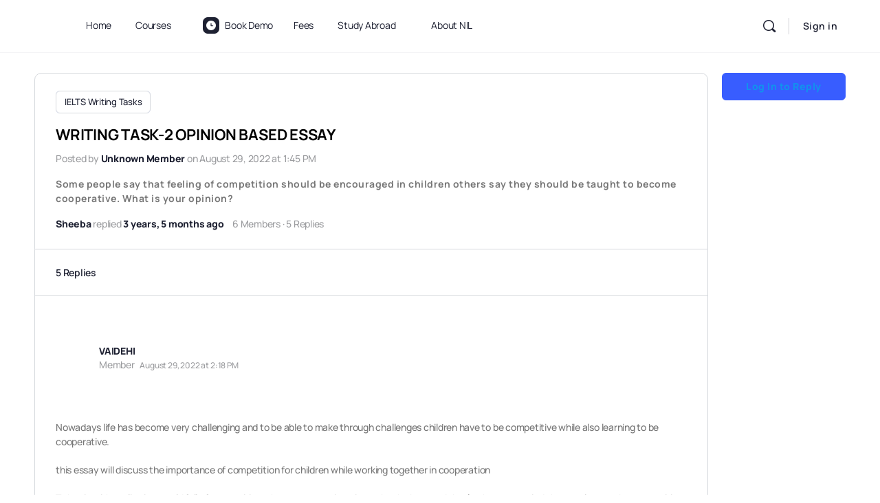

--- FILE ---
content_type: text/html; charset=UTF-8
request_url: https://nationalinstituteoflanguage.in/forums/discussion/writing-task-2-opinion-based-essay/
body_size: 57577
content:
<!doctype html>
<html lang="en-US" prefix="og: https://ogp.me/ns#">
	<head><meta charset="UTF-8"><script>if(navigator.userAgent.match(/MSIE|Internet Explorer/i)||navigator.userAgent.match(/Trident\/7\..*?rv:11/i)){var href=document.location.href;if(!href.match(/[?&]nowprocket/)){if(href.indexOf("?")==-1){if(href.indexOf("#")==-1){document.location.href=href+"?nowprocket=1"}else{document.location.href=href.replace("#","?nowprocket=1#")}}else{if(href.indexOf("#")==-1){document.location.href=href+"&nowprocket=1"}else{document.location.href=href.replace("#","&nowprocket=1#")}}}}</script><script>(()=>{class RocketLazyLoadScripts{constructor(){this.v="2.0.3",this.userEvents=["keydown","keyup","mousedown","mouseup","mousemove","mouseover","mouseenter","mouseout","mouseleave","touchmove","touchstart","touchend","touchcancel","wheel","click","dblclick","input","visibilitychange"],this.attributeEvents=["onblur","onclick","oncontextmenu","ondblclick","onfocus","onmousedown","onmouseenter","onmouseleave","onmousemove","onmouseout","onmouseover","onmouseup","onmousewheel","onscroll","onsubmit"]}async t(){this.i(),this.o(),/iP(ad|hone)/.test(navigator.userAgent)&&this.h(),this.u(),this.l(this),this.m(),this.k(this),this.p(this),this._(),await Promise.all([this.R(),this.L()]),this.lastBreath=Date.now(),this.S(this),this.P(),this.D(),this.O(),this.M(),await this.C(this.delayedScripts.normal),await this.C(this.delayedScripts.defer),await this.C(this.delayedScripts.async),this.F("domReady"),await this.T(),await this.j(),await this.I(),this.F("windowLoad"),await this.A(),window.dispatchEvent(new Event("rocket-allScriptsLoaded")),this.everythingLoaded=!0,this.lastTouchEnd&&await new Promise((t=>setTimeout(t,500-Date.now()+this.lastTouchEnd))),this.H(),this.F("all"),this.U(),this.W()}i(){this.CSPIssue=sessionStorage.getItem("rocketCSPIssue"),document.addEventListener("securitypolicyviolation",(t=>{this.CSPIssue||"script-src-elem"!==t.violatedDirective||"data"!==t.blockedURI||(this.CSPIssue=!0,sessionStorage.setItem("rocketCSPIssue",!0))}),{isRocket:!0})}o(){window.addEventListener("pageshow",(t=>{this.persisted=t.persisted,this.realWindowLoadedFired=!0}),{isRocket:!0}),window.addEventListener("pagehide",(()=>{this.onFirstUserAction=null}),{isRocket:!0})}h(){let t;function e(e){t=e}window.addEventListener("touchstart",e,{isRocket:!0}),window.addEventListener("touchend",(function i(o){Math.abs(o.changedTouches[0].pageX-t.changedTouches[0].pageX)<10&&Math.abs(o.changedTouches[0].pageY-t.changedTouches[0].pageY)<10&&o.timeStamp-t.timeStamp<200&&(o.target.dispatchEvent(new PointerEvent("click",{target:o.target,bubbles:!0,cancelable:!0,detail:1})),event.preventDefault(),window.removeEventListener("touchstart",e,{isRocket:!0}),window.removeEventListener("touchend",i,{isRocket:!0}))}),{isRocket:!0})}q(t){this.userActionTriggered||("mousemove"!==t.type||this.firstMousemoveIgnored?"keyup"===t.type||"mouseover"===t.type||"mouseout"===t.type||(this.userActionTriggered=!0,this.onFirstUserAction&&this.onFirstUserAction()):this.firstMousemoveIgnored=!0),"click"===t.type&&t.preventDefault(),this.savedUserEvents.length>0&&(t.stopPropagation(),t.stopImmediatePropagation()),"touchstart"===this.lastEvent&&"touchend"===t.type&&(this.lastTouchEnd=Date.now()),"click"===t.type&&(this.lastTouchEnd=0),this.lastEvent=t.type,this.savedUserEvents.push(t)}u(){this.savedUserEvents=[],this.userEventHandler=this.q.bind(this),this.userEvents.forEach((t=>window.addEventListener(t,this.userEventHandler,{passive:!1,isRocket:!0})))}U(){this.userEvents.forEach((t=>window.removeEventListener(t,this.userEventHandler,{passive:!1,isRocket:!0}))),this.savedUserEvents.forEach((t=>{t.target.dispatchEvent(new window[t.constructor.name](t.type,t))}))}m(){this.eventsMutationObserver=new MutationObserver((t=>{const e="return false";for(const i of t){if("attributes"===i.type){const t=i.target.getAttribute(i.attributeName);t&&t!==e&&(i.target.setAttribute("data-rocket-"+i.attributeName,t),i.target["rocket"+i.attributeName]=new Function("event",t),i.target.setAttribute(i.attributeName,e))}"childList"===i.type&&i.addedNodes.forEach((t=>{if(t.nodeType===Node.ELEMENT_NODE)for(const i of t.attributes)this.attributeEvents.includes(i.name)&&i.value&&""!==i.value&&(t.setAttribute("data-rocket-"+i.name,i.value),t["rocket"+i.name]=new Function("event",i.value),t.setAttribute(i.name,e))}))}})),this.eventsMutationObserver.observe(document,{subtree:!0,childList:!0,attributeFilter:this.attributeEvents})}H(){this.eventsMutationObserver.disconnect(),this.attributeEvents.forEach((t=>{document.querySelectorAll("[data-rocket-"+t+"]").forEach((e=>{e.setAttribute(t,e.getAttribute("data-rocket-"+t)),e.removeAttribute("data-rocket-"+t)}))}))}k(t){Object.defineProperty(HTMLElement.prototype,"onclick",{get(){return this.rocketonclick||null},set(e){this.rocketonclick=e,this.setAttribute(t.everythingLoaded?"onclick":"data-rocket-onclick","this.rocketonclick(event)")}})}S(t){function e(e,i){let o=e[i];e[i]=null,Object.defineProperty(e,i,{get:()=>o,set(s){t.everythingLoaded?o=s:e["rocket"+i]=o=s}})}e(document,"onreadystatechange"),e(window,"onload"),e(window,"onpageshow");try{Object.defineProperty(document,"readyState",{get:()=>t.rocketReadyState,set(e){t.rocketReadyState=e},configurable:!0}),document.readyState="loading"}catch(t){console.log("WPRocket DJE readyState conflict, bypassing")}}l(t){this.originalAddEventListener=EventTarget.prototype.addEventListener,this.originalRemoveEventListener=EventTarget.prototype.removeEventListener,this.savedEventListeners=[],EventTarget.prototype.addEventListener=function(e,i,o){o&&o.isRocket||!t.B(e,this)&&!t.userEvents.includes(e)||t.B(e,this)&&!t.userActionTriggered||e.startsWith("rocket-")||t.everythingLoaded?t.originalAddEventListener.call(this,e,i,o):t.savedEventListeners.push({target:this,remove:!1,type:e,func:i,options:o})},EventTarget.prototype.removeEventListener=function(e,i,o){o&&o.isRocket||!t.B(e,this)&&!t.userEvents.includes(e)||t.B(e,this)&&!t.userActionTriggered||e.startsWith("rocket-")||t.everythingLoaded?t.originalRemoveEventListener.call(this,e,i,o):t.savedEventListeners.push({target:this,remove:!0,type:e,func:i,options:o})}}F(t){"all"===t&&(EventTarget.prototype.addEventListener=this.originalAddEventListener,EventTarget.prototype.removeEventListener=this.originalRemoveEventListener),this.savedEventListeners=this.savedEventListeners.filter((e=>{let i=e.type,o=e.target||window;return"domReady"===t&&"DOMContentLoaded"!==i&&"readystatechange"!==i||("windowLoad"===t&&"load"!==i&&"readystatechange"!==i&&"pageshow"!==i||(this.B(i,o)&&(i="rocket-"+i),e.remove?o.removeEventListener(i,e.func,e.options):o.addEventListener(i,e.func,e.options),!1))}))}p(t){let e;function i(e){return t.everythingLoaded?e:e.split(" ").map((t=>"load"===t||t.startsWith("load.")?"rocket-jquery-load":t)).join(" ")}function o(o){function s(e){const s=o.fn[e];o.fn[e]=o.fn.init.prototype[e]=function(){return this[0]===window&&t.userActionTriggered&&("string"==typeof arguments[0]||arguments[0]instanceof String?arguments[0]=i(arguments[0]):"object"==typeof arguments[0]&&Object.keys(arguments[0]).forEach((t=>{const e=arguments[0][t];delete arguments[0][t],arguments[0][i(t)]=e}))),s.apply(this,arguments),this}}if(o&&o.fn&&!t.allJQueries.includes(o)){const e={DOMContentLoaded:[],"rocket-DOMContentLoaded":[]};for(const t in e)document.addEventListener(t,(()=>{e[t].forEach((t=>t()))}),{isRocket:!0});o.fn.ready=o.fn.init.prototype.ready=function(i){function s(){parseInt(o.fn.jquery)>2?setTimeout((()=>i.bind(document)(o))):i.bind(document)(o)}return t.realDomReadyFired?!t.userActionTriggered||t.fauxDomReadyFired?s():e["rocket-DOMContentLoaded"].push(s):e.DOMContentLoaded.push(s),o([])},s("on"),s("one"),s("off"),t.allJQueries.push(o)}e=o}t.allJQueries=[],o(window.jQuery),Object.defineProperty(window,"jQuery",{get:()=>e,set(t){o(t)}})}P(){const t=new Map;document.write=document.writeln=function(e){const i=document.currentScript,o=document.createRange(),s=i.parentElement;let n=t.get(i);void 0===n&&(n=i.nextSibling,t.set(i,n));const c=document.createDocumentFragment();o.setStart(c,0),c.appendChild(o.createContextualFragment(e)),s.insertBefore(c,n)}}async R(){return new Promise((t=>{this.userActionTriggered?t():this.onFirstUserAction=t}))}async L(){return new Promise((t=>{document.addEventListener("DOMContentLoaded",(()=>{this.realDomReadyFired=!0,t()}),{isRocket:!0})}))}async I(){return this.realWindowLoadedFired?Promise.resolve():new Promise((t=>{window.addEventListener("load",t,{isRocket:!0})}))}M(){this.pendingScripts=[];this.scriptsMutationObserver=new MutationObserver((t=>{for(const e of t)e.addedNodes.forEach((t=>{"SCRIPT"!==t.tagName||t.noModule||t.isWPRocket||this.pendingScripts.push({script:t,promise:new Promise((e=>{const i=()=>{const i=this.pendingScripts.findIndex((e=>e.script===t));i>=0&&this.pendingScripts.splice(i,1),e()};t.addEventListener("load",i,{isRocket:!0}),t.addEventListener("error",i,{isRocket:!0}),setTimeout(i,1e3)}))})}))})),this.scriptsMutationObserver.observe(document,{childList:!0,subtree:!0})}async j(){await this.J(),this.pendingScripts.length?(await this.pendingScripts[0].promise,await this.j()):this.scriptsMutationObserver.disconnect()}D(){this.delayedScripts={normal:[],async:[],defer:[]},document.querySelectorAll("script[type$=rocketlazyloadscript]").forEach((t=>{t.hasAttribute("data-rocket-src")?t.hasAttribute("async")&&!1!==t.async?this.delayedScripts.async.push(t):t.hasAttribute("defer")&&!1!==t.defer||"module"===t.getAttribute("data-rocket-type")?this.delayedScripts.defer.push(t):this.delayedScripts.normal.push(t):this.delayedScripts.normal.push(t)}))}async _(){await this.L();let t=[];document.querySelectorAll("script[type$=rocketlazyloadscript][data-rocket-src]").forEach((e=>{let i=e.getAttribute("data-rocket-src");if(i&&!i.startsWith("data:")){i.startsWith("//")&&(i=location.protocol+i);try{const o=new URL(i).origin;o!==location.origin&&t.push({src:o,crossOrigin:e.crossOrigin||"module"===e.getAttribute("data-rocket-type")})}catch(t){}}})),t=[...new Map(t.map((t=>[JSON.stringify(t),t]))).values()],this.N(t,"preconnect")}async $(t){if(await this.G(),!0!==t.noModule||!("noModule"in HTMLScriptElement.prototype))return new Promise((e=>{let i;function o(){(i||t).setAttribute("data-rocket-status","executed"),e()}try{if(navigator.userAgent.includes("Firefox/")||""===navigator.vendor||this.CSPIssue)i=document.createElement("script"),[...t.attributes].forEach((t=>{let e=t.nodeName;"type"!==e&&("data-rocket-type"===e&&(e="type"),"data-rocket-src"===e&&(e="src"),i.setAttribute(e,t.nodeValue))})),t.text&&(i.text=t.text),t.nonce&&(i.nonce=t.nonce),i.hasAttribute("src")?(i.addEventListener("load",o,{isRocket:!0}),i.addEventListener("error",(()=>{i.setAttribute("data-rocket-status","failed-network"),e()}),{isRocket:!0}),setTimeout((()=>{i.isConnected||e()}),1)):(i.text=t.text,o()),i.isWPRocket=!0,t.parentNode.replaceChild(i,t);else{const i=t.getAttribute("data-rocket-type"),s=t.getAttribute("data-rocket-src");i?(t.type=i,t.removeAttribute("data-rocket-type")):t.removeAttribute("type"),t.addEventListener("load",o,{isRocket:!0}),t.addEventListener("error",(i=>{this.CSPIssue&&i.target.src.startsWith("data:")?(console.log("WPRocket: CSP fallback activated"),t.removeAttribute("src"),this.$(t).then(e)):(t.setAttribute("data-rocket-status","failed-network"),e())}),{isRocket:!0}),s?(t.fetchPriority="high",t.removeAttribute("data-rocket-src"),t.src=s):t.src="data:text/javascript;base64,"+window.btoa(unescape(encodeURIComponent(t.text)))}}catch(i){t.setAttribute("data-rocket-status","failed-transform"),e()}}));t.setAttribute("data-rocket-status","skipped")}async C(t){const e=t.shift();return e?(e.isConnected&&await this.$(e),this.C(t)):Promise.resolve()}O(){this.N([...this.delayedScripts.normal,...this.delayedScripts.defer,...this.delayedScripts.async],"preload")}N(t,e){this.trash=this.trash||[];let i=!0;var o=document.createDocumentFragment();t.forEach((t=>{const s=t.getAttribute&&t.getAttribute("data-rocket-src")||t.src;if(s&&!s.startsWith("data:")){const n=document.createElement("link");n.href=s,n.rel=e,"preconnect"!==e&&(n.as="script",n.fetchPriority=i?"high":"low"),t.getAttribute&&"module"===t.getAttribute("data-rocket-type")&&(n.crossOrigin=!0),t.crossOrigin&&(n.crossOrigin=t.crossOrigin),t.integrity&&(n.integrity=t.integrity),t.nonce&&(n.nonce=t.nonce),o.appendChild(n),this.trash.push(n),i=!1}})),document.head.appendChild(o)}W(){this.trash.forEach((t=>t.remove()))}async T(){try{document.readyState="interactive"}catch(t){}this.fauxDomReadyFired=!0;try{await this.G(),document.dispatchEvent(new Event("rocket-readystatechange")),await this.G(),document.rocketonreadystatechange&&document.rocketonreadystatechange(),await this.G(),document.dispatchEvent(new Event("rocket-DOMContentLoaded")),await this.G(),window.dispatchEvent(new Event("rocket-DOMContentLoaded"))}catch(t){console.error(t)}}async A(){try{document.readyState="complete"}catch(t){}try{await this.G(),document.dispatchEvent(new Event("rocket-readystatechange")),await this.G(),document.rocketonreadystatechange&&document.rocketonreadystatechange(),await this.G(),window.dispatchEvent(new Event("rocket-load")),await this.G(),window.rocketonload&&window.rocketonload(),await this.G(),this.allJQueries.forEach((t=>t(window).trigger("rocket-jquery-load"))),await this.G();const t=new Event("rocket-pageshow");t.persisted=this.persisted,window.dispatchEvent(t),await this.G(),window.rocketonpageshow&&window.rocketonpageshow({persisted:this.persisted})}catch(t){console.error(t)}}async G(){Date.now()-this.lastBreath>45&&(await this.J(),this.lastBreath=Date.now())}async J(){return document.hidden?new Promise((t=>setTimeout(t))):new Promise((t=>requestAnimationFrame(t)))}B(t,e){return e===document&&"readystatechange"===t||(e===document&&"DOMContentLoaded"===t||(e===window&&"DOMContentLoaded"===t||(e===window&&"load"===t||e===window&&"pageshow"===t)))}static run(){(new RocketLazyLoadScripts).t()}}RocketLazyLoadScripts.run()})();</script>
		
		<link rel="profile" href="http://gmpg.org/xfn/11">
		<script type="text/html" id="tmpl-bb-link-preview">
<% if ( link_scrapping ) { %>
	<% if ( link_loading ) { %>
		<span class="bb-url-scrapper-loading bb-ajax-loader"><i class="bb-icon-l bb-icon-spinner animate-spin"></i>Loading preview...</span>
	<% } %>
	<% if ( link_success || link_error ) { %>
		<a title="Cancel Preview" href="#" id="bb-close-link-suggestion">Remove Preview</a>
		<div class="bb-link-preview-container">

			<% if ( link_images && link_images.length && link_success && ! link_error && '' !== link_image_index ) { %>
				<div id="bb-url-scrapper-img-holder">
					<div class="bb-link-preview-image">
						<div class="bb-link-preview-image-cover">
							<img src="<%= link_images[link_image_index] %>"/>
						</div>
						<div class="bb-link-preview-icons">
							<%
							if ( link_images.length > 1 ) { %>
								<a data-bp-tooltip-pos="up" data-bp-tooltip="Change image" href="#" class="icon-exchange toolbar-button bp-tooltip" id="icon-exchange"><i class="bb-icon-l bb-icon-exchange"></i></a>
							<% } %>
							<% if ( link_images.length ) { %>
								<a data-bp-tooltip-pos="up" data-bp-tooltip="Remove image" href="#" class="icon-image-slash toolbar-button bp-tooltip" id="bb-link-preview-remove-image"><i class="bb-icon-l bb-icon-image-slash"></i></a>
							<% } %>
							<a data-bp-tooltip-pos="up" data-bp-tooltip="Confirm" class="toolbar-button bp-tooltip" href="#" id="bb-link-preview-select-image">
								<i class="bb-icon-check bb-icon-l"></i>
							</a>
						</div>
					</div>
					<% if ( link_images.length > 1 ) { %>
						<div class="bb-url-thumb-nav">
							<button type="button" id="bb-url-prevPicButton"><span class="bb-icon-l bb-icon-angle-left"></span></button>
							<button type="button" id="bb-url-nextPicButton"><span class="bb-icon-l bb-icon-angle-right"></span></button>
							<div id="bb-url-scrapper-img-count">
								Image <%= link_image_index + 1 %>&nbsp;of&nbsp;<%= link_images.length %>
							</div>
						</div>
					<% } %>
				</div>
			<% } %>

			<% if ( link_success && ! link_error && link_url ) { %>
				<div class="bb-link-preview-info">
					<% var a = document.createElement('a');
						a.href = link_url;
						var hostname = a.hostname;
						var domainName = hostname.replace('www.', '' );
					%>

					<% if ( 'undefined' !== typeof link_title && link_title.trim() && link_description ) { %>
						<p class="bb-link-preview-link-name"><%= domainName %></p>
					<% } %>

					<% if ( link_success && ! link_error ) { %>
						<p class="bb-link-preview-title"><%= link_title %></p>
					<% } %>

					<% if ( link_success && ! link_error ) { %>
						<div class="bb-link-preview-excerpt"><p><%= link_description %></p></div>
					<% } %>
				</div>
			<% } %>
			<% if ( link_error && ! link_success ) { %>
				<div id="bb-url-error" class="bb-url-error"><%= link_error_msg %></div>
			<% } %>
		</div>
	<% } %>
<% } %>
</script>
<script type="text/html" id="tmpl-profile-card-popup">
	<div id="profile-card" class="bb-profile-card bb-popup-card" data-bp-item-id="" data-bp-item-component="members">

		<div class="skeleton-card">
			<div class="skeleton-card-body">
				<div class="skeleton-card-avatar bb-loading-bg"></div>
				<div class="skeleton-card-entity">
					<div class="skeleton-card-type bb-loading-bg"></div>
					<div class="skeleton-card-heading bb-loading-bg"></div>
					<div class="skeleton-card-meta bb-loading-bg"></div>
				</div>
			</div>
						<div class="skeleton-card-footer skeleton-footer-plain">
				<div class="skeleton-card-button bb-loading-bg"></div>
				<div class="skeleton-card-button bb-loading-bg"></div>
				<div class="skeleton-card-button bb-loading-bg"></div>
			</div>
		</div>

		<div class="bb-card-content">
			<div class="bb-card-body">
				<div class="bb-card-avatar">
					<span class="card-profile-status"></span>
					<img src="" alt="">
				</div>
				<div class="bb-card-entity">
					<div class="bb-card-profile-type"></div>
					<h4 class="bb-card-heading"></h4>
					<div class="bb-card-meta">
						<span class="card-meta-item card-meta-joined">Joined <span></span></span>
						<span class="card-meta-item card-meta-last-active"></span>
											</div>
				</div>
			</div>
			<div class="bb-card-footer">
								<div class="bb-card-action bb-card-action-outline">
					<a href="" class="card-button card-button-profile">View Profile</a>
				</div>
			</div>
		</div>

	</div>
</script>

<!-- Search Engine Optimization by Rank Math PRO - https://rankmath.com/ -->
<title>WRITING TASK-2 OPINION BASED ESSAY - National Institute Of Language</title>
<link data-wpr-hosted-gf-parameters="family=Roboto%3A100%2C100i%2C300%2C300i%2C400%2C400i%2C500%2C500i%2C700%2C700i%2C900%2C900i&display=swap" href="https://nationalinstituteoflanguage.in/wp-content/cache/fonts/1/google-fonts/css/2/2/5/de4dcc3434576a61661512d0092cf.css" rel="stylesheet">
<meta name="description" content="Some people say that feeling of competition should be encouraged in children others say they should be taught to become cooperative. What is your opinion?"/>
<meta name="robots" content="follow, index, max-snippet:-1, max-video-preview:-1, max-image-preview:large"/>
<link rel="canonical" href="https://nationalinstituteoflanguage.in/forums/discussion/writing-task-2-opinion-based-essay/" />
<meta property="og:locale" content="en_US" />
<meta property="og:type" content="article" />
<meta property="og:title" content="WRITING TASK-2 OPINION BASED ESSAY - National Institute Of Language" />
<meta property="og:description" content="Some people say that feeling of competition should be encouraged in children others say they should be taught to become cooperative. What is your opinion?" />
<meta property="og:url" content="https://nationalinstituteoflanguage.in/forums/discussion/writing-task-2-opinion-based-essay/" />
<meta property="og:site_name" content="National Institute of Language" />
<meta property="article:publisher" content="https://www.facebook.com/nileducation/" />
<meta property="article:author" content="https://www.facebook.com/abhinav.mohan1/" />
<meta property="og:updated_time" content="2022-08-29T13:45:28+05:30" />
<meta property="fb:admins" content="145206723989867" />
<meta name="twitter:card" content="summary_large_image" />
<meta name="twitter:title" content="WRITING TASK-2 OPINION BASED ESSAY - National Institute Of Language" />
<meta name="twitter:description" content="Some people say that feeling of competition should be encouraged in children others say they should be taught to become cooperative. What is your opinion?" />
<script type="application/ld+json" class="rank-math-schema-pro">{"@context":"https://schema.org","@graph":[{"@type":"BreadcrumbList","@id":"https://nationalinstituteoflanguage.in/forums/discussion/writing-task-2-opinion-based-essay/#breadcrumb","itemListElement":[{"@type":"ListItem","position":"1","item":{"@id":"https://nationalinstituteoflanguage.in","name":"Home"}},{"@type":"ListItem","position":"2","item":{"@id":"https://nationalinstituteoflanguage.in/topics/","name":"Discussions"}},{"@type":"ListItem","position":"3","item":{"@id":"https://nationalinstituteoflanguage.in/forums/forum/ielts-writing-tasks/","name":"IELTS Writing Tasks"}},{"@type":"ListItem","position":"4","item":{"@id":"https://nationalinstituteoflanguage.in/forums/discussion/writing-task-2-opinion-based-essay/","name":"WRITING TASK-2 OPINION BASED ESSAY"}}]}]}</script>
<!-- /Rank Math WordPress SEO plugin -->

<link rel='dns-prefetch' href='//www.googletagmanager.com' />
<link rel='dns-prefetch' href='//cdn.onesignal.com' />
<link rel='dns-prefetch' href='//fonts.googleapis.com' />
<link href='https://fonts.gstatic.com' crossorigin rel='preconnect' />
<link rel="alternate" type="application/rss+xml" title="National Institute of Language &raquo; Feed" href="https://nationalinstituteoflanguage.in/feed/" />
<link rel="alternate" type="application/rss+xml" title="National Institute of Language &raquo; Comments Feed" href="https://nationalinstituteoflanguage.in/comments/feed/" />
<link rel="alternate" title="oEmbed (JSON)" type="application/json+oembed" href="https://nationalinstituteoflanguage.in/wp-json/oembed/1.0/embed?url=https%3A%2F%2Fnationalinstituteoflanguage.in%2Fforums%2Fdiscussion%2Fwriting-task-2-opinion-based-essay%2F" />
<link rel="alternate" title="oEmbed (XML)" type="text/xml+oembed" href="https://nationalinstituteoflanguage.in/wp-json/oembed/1.0/embed?url=https%3A%2F%2Fnationalinstituteoflanguage.in%2Fforums%2Fdiscussion%2Fwriting-task-2-opinion-based-essay%2F&#038;format=xml" />
		<!-- This site uses the Google Analytics by MonsterInsights plugin v9.2.4 - Using Analytics tracking - https://www.monsterinsights.com/ -->
							<script type="rocketlazyloadscript" data-rocket-src="//www.googletagmanager.com/gtag/js?id=G-0RES22WMTR"  data-cfasync="false" data-wpfc-render="false" data-rocket-type="text/javascript" async></script>
			<script type="rocketlazyloadscript" data-cfasync="false" data-wpfc-render="false" data-rocket-type="text/javascript">
				var mi_version = '9.2.4';
				var mi_track_user = true;
				var mi_no_track_reason = '';
								var MonsterInsightsDefaultLocations = {"page_location":"https:\/\/nationalinstituteoflanguage.in\/forums\/discussion\/writing-task-2-opinion-based-essay\/"};
				if ( typeof MonsterInsightsPrivacyGuardFilter === 'function' ) {
					var MonsterInsightsLocations = (typeof MonsterInsightsExcludeQuery === 'object') ? MonsterInsightsPrivacyGuardFilter( MonsterInsightsExcludeQuery ) : MonsterInsightsPrivacyGuardFilter( MonsterInsightsDefaultLocations );
				} else {
					var MonsterInsightsLocations = (typeof MonsterInsightsExcludeQuery === 'object') ? MonsterInsightsExcludeQuery : MonsterInsightsDefaultLocations;
				}

								var disableStrs = [
										'ga-disable-G-0RES22WMTR',
									];

				/* Function to detect opted out users */
				function __gtagTrackerIsOptedOut() {
					for (var index = 0; index < disableStrs.length; index++) {
						if (document.cookie.indexOf(disableStrs[index] + '=true') > -1) {
							return true;
						}
					}

					return false;
				}

				/* Disable tracking if the opt-out cookie exists. */
				if (__gtagTrackerIsOptedOut()) {
					for (var index = 0; index < disableStrs.length; index++) {
						window[disableStrs[index]] = true;
					}
				}

				/* Opt-out function */
				function __gtagTrackerOptout() {
					for (var index = 0; index < disableStrs.length; index++) {
						document.cookie = disableStrs[index] + '=true; expires=Thu, 31 Dec 2099 23:59:59 UTC; path=/';
						window[disableStrs[index]] = true;
					}
				}

				if ('undefined' === typeof gaOptout) {
					function gaOptout() {
						__gtagTrackerOptout();
					}
				}
								window.dataLayer = window.dataLayer || [];

				window.MonsterInsightsDualTracker = {
					helpers: {},
					trackers: {},
				};
				if (mi_track_user) {
					function __gtagDataLayer() {
						dataLayer.push(arguments);
					}

					function __gtagTracker(type, name, parameters) {
						if (!parameters) {
							parameters = {};
						}

						if (parameters.send_to) {
							__gtagDataLayer.apply(null, arguments);
							return;
						}

						if (type === 'event') {
														parameters.send_to = monsterinsights_frontend.v4_id;
							var hookName = name;
							if (typeof parameters['event_category'] !== 'undefined') {
								hookName = parameters['event_category'] + ':' + name;
							}

							if (typeof MonsterInsightsDualTracker.trackers[hookName] !== 'undefined') {
								MonsterInsightsDualTracker.trackers[hookName](parameters);
							} else {
								__gtagDataLayer('event', name, parameters);
							}
							
						} else {
							__gtagDataLayer.apply(null, arguments);
						}
					}

					__gtagTracker('js', new Date());
					__gtagTracker('set', {
						'developer_id.dZGIzZG': true,
											});
					if ( MonsterInsightsLocations.page_location ) {
						__gtagTracker('set', MonsterInsightsLocations);
					}
										__gtagTracker('config', 'G-0RES22WMTR', {"forceSSL":"true","link_attribution":"true"} );
															window.gtag = __gtagTracker;										(function () {
						/* https://developers.google.com/analytics/devguides/collection/analyticsjs/ */
						/* ga and __gaTracker compatibility shim. */
						var noopfn = function () {
							return null;
						};
						var newtracker = function () {
							return new Tracker();
						};
						var Tracker = function () {
							return null;
						};
						var p = Tracker.prototype;
						p.get = noopfn;
						p.set = noopfn;
						p.send = function () {
							var args = Array.prototype.slice.call(arguments);
							args.unshift('send');
							__gaTracker.apply(null, args);
						};
						var __gaTracker = function () {
							var len = arguments.length;
							if (len === 0) {
								return;
							}
							var f = arguments[len - 1];
							if (typeof f !== 'object' || f === null || typeof f.hitCallback !== 'function') {
								if ('send' === arguments[0]) {
									var hitConverted, hitObject = false, action;
									if ('event' === arguments[1]) {
										if ('undefined' !== typeof arguments[3]) {
											hitObject = {
												'eventAction': arguments[3],
												'eventCategory': arguments[2],
												'eventLabel': arguments[4],
												'value': arguments[5] ? arguments[5] : 1,
											}
										}
									}
									if ('pageview' === arguments[1]) {
										if ('undefined' !== typeof arguments[2]) {
											hitObject = {
												'eventAction': 'page_view',
												'page_path': arguments[2],
											}
										}
									}
									if (typeof arguments[2] === 'object') {
										hitObject = arguments[2];
									}
									if (typeof arguments[5] === 'object') {
										Object.assign(hitObject, arguments[5]);
									}
									if ('undefined' !== typeof arguments[1].hitType) {
										hitObject = arguments[1];
										if ('pageview' === hitObject.hitType) {
											hitObject.eventAction = 'page_view';
										}
									}
									if (hitObject) {
										action = 'timing' === arguments[1].hitType ? 'timing_complete' : hitObject.eventAction;
										hitConverted = mapArgs(hitObject);
										__gtagTracker('event', action, hitConverted);
									}
								}
								return;
							}

							function mapArgs(args) {
								var arg, hit = {};
								var gaMap = {
									'eventCategory': 'event_category',
									'eventAction': 'event_action',
									'eventLabel': 'event_label',
									'eventValue': 'event_value',
									'nonInteraction': 'non_interaction',
									'timingCategory': 'event_category',
									'timingVar': 'name',
									'timingValue': 'value',
									'timingLabel': 'event_label',
									'page': 'page_path',
									'location': 'page_location',
									'title': 'page_title',
									'referrer' : 'page_referrer',
								};
								for (arg in args) {
																		if (!(!args.hasOwnProperty(arg) || !gaMap.hasOwnProperty(arg))) {
										hit[gaMap[arg]] = args[arg];
									} else {
										hit[arg] = args[arg];
									}
								}
								return hit;
							}

							try {
								f.hitCallback();
							} catch (ex) {
							}
						};
						__gaTracker.create = newtracker;
						__gaTracker.getByName = newtracker;
						__gaTracker.getAll = function () {
							return [];
						};
						__gaTracker.remove = noopfn;
						__gaTracker.loaded = true;
						window['__gaTracker'] = __gaTracker;
					})();
									} else {
										console.log("");
					(function () {
						function __gtagTracker() {
							return null;
						}

						window['__gtagTracker'] = __gtagTracker;
						window['gtag'] = __gtagTracker;
					})();
									}
			</script>
				<!-- / Google Analytics by MonsterInsights -->
		<style id='wp-img-auto-sizes-contain-inline-css' type='text/css'>
img:is([sizes=auto i],[sizes^="auto," i]){contain-intrinsic-size:3000px 1500px}
/*# sourceURL=wp-img-auto-sizes-contain-inline-css */
</style>
<link rel='stylesheet' id='bp-mentions-css-css' href='https://nationalinstituteoflanguage.in/wp-content/plugins/buddyboss-platform/bp-core/css/mentions.min.css?ver=2.14.4' type='text/css' media='all' />
<link rel='stylesheet' id='bp-nouveau-icons-map-css' href='https://nationalinstituteoflanguage.in/wp-content/plugins/buddyboss-platform/bp-templates/bp-nouveau/icons/css/icons-map.min.css?ver=2.14.4' type='text/css' media='all' />
<link data-minify="1" rel='stylesheet' id='bp-nouveau-bb-icons-css' href='https://nationalinstituteoflanguage.in/wp-content/cache/min/1/wp-content/plugins/buddyboss-platform/bp-templates/bp-nouveau/icons/css/bb-icons.min.css?ver=1768573160' type='text/css' media='all' />
<link data-minify="1" rel='stylesheet' id='dashicons-css' href='https://nationalinstituteoflanguage.in/wp-content/cache/min/1/wp-includes/css/dashicons.min.css?ver=1768573160' type='text/css' media='all' />
<link rel='stylesheet' id='bp-nouveau-css' href='https://nationalinstituteoflanguage.in/wp-content/plugins/buddyboss-platform/bp-templates/bp-nouveau/css/buddypress.min.css?ver=2.14.4' type='text/css' media='all' />
<style id='bp-nouveau-inline-css' type='text/css'>
.list-wrap .bs-group-cover a:before{ background:unset; }
body .bp-member-type.bb-current-member-students {background-color:#D7DFFF !important;}body .bp-member-type.bb-current-member-students {color:#385DFF !important;}body .bp-member-type.bb-current-member-faculty {background-color:#dd3333 !important;}body .bp-member-type.bb-current-member-faculty {color:#ffffff !important;}
/*# sourceURL=bp-nouveau-inline-css */
</style>
<link rel='stylesheet' id='premium-addons-css' href='https://nationalinstituteoflanguage.in/wp-content/plugins/premium-addons-for-elementor/assets/frontend/min-css/premium-addons.min.css?ver=4.11.40' type='text/css' media='all' />
<link rel='stylesheet' id='premium-pro-css' href='https://nationalinstituteoflanguage.in/wp-content/plugins/premium-addons-pro/assets/frontend/min-css/premium-addons.min.css?ver=2.9.48' type='text/css' media='all' />
<link data-minify="1" rel='stylesheet' id='buddyboss_legacy-css' href='https://nationalinstituteoflanguage.in/wp-content/cache/min/1/wp-content/themes/buddyboss-theme/inc/plugins/buddyboss-menu-icons/vendor/kucrut/icon-picker/css/types/buddyboss_legacy.css?ver=1768573160' type='text/css' media='all' />
<link data-minify="1" rel='stylesheet' id='elusive-css' href='https://nationalinstituteoflanguage.in/wp-content/cache/min/1/wp-content/themes/buddyboss-theme/inc/plugins/buddyboss-menu-icons/vendor/kucrut/icon-picker/css/types/elusive.css?ver=1768573160' type='text/css' media='all' />
<link data-minify="1" rel='stylesheet' id='font-awesome-css' href='https://nationalinstituteoflanguage.in/wp-content/cache/min/1/wp-content/themes/buddyboss-theme/inc/plugins/buddyboss-menu-icons/vendor/kucrut/icon-picker/css/types/font-awesome.css?ver=1768573160' type='text/css' media='all' />
<link data-minify="1" rel='stylesheet' id='foundation-icons-css' href='https://nationalinstituteoflanguage.in/wp-content/cache/min/1/wp-content/themes/buddyboss-theme/inc/plugins/buddyboss-menu-icons/vendor/kucrut/icon-picker/css/types/foundation-icons.css?ver=1768573160' type='text/css' media='all' />
<link data-minify="1" rel='stylesheet' id='genericons-css' href='https://nationalinstituteoflanguage.in/wp-content/cache/min/1/wp-content/themes/buddyboss-theme/inc/plugins/buddyboss-menu-icons/vendor/kucrut/icon-picker/css/types/genericons.css?ver=1768573160' type='text/css' media='all' />
<link rel='stylesheet' id='wp-block-library-css' href='https://nationalinstituteoflanguage.in/wp-includes/css/dist/block-library/style.min.css?ver=6.9' type='text/css' media='all' />
<style id='global-styles-inline-css' type='text/css'>
:root{--wp--preset--aspect-ratio--square: 1;--wp--preset--aspect-ratio--4-3: 4/3;--wp--preset--aspect-ratio--3-4: 3/4;--wp--preset--aspect-ratio--3-2: 3/2;--wp--preset--aspect-ratio--2-3: 2/3;--wp--preset--aspect-ratio--16-9: 16/9;--wp--preset--aspect-ratio--9-16: 9/16;--wp--preset--color--black: #000000;--wp--preset--color--cyan-bluish-gray: #abb8c3;--wp--preset--color--white: #ffffff;--wp--preset--color--pale-pink: #f78da7;--wp--preset--color--vivid-red: #cf2e2e;--wp--preset--color--luminous-vivid-orange: #ff6900;--wp--preset--color--luminous-vivid-amber: #fcb900;--wp--preset--color--light-green-cyan: #7bdcb5;--wp--preset--color--vivid-green-cyan: #00d084;--wp--preset--color--pale-cyan-blue: #8ed1fc;--wp--preset--color--vivid-cyan-blue: #0693e3;--wp--preset--color--vivid-purple: #9b51e0;--wp--preset--gradient--vivid-cyan-blue-to-vivid-purple: linear-gradient(135deg,rgb(6,147,227) 0%,rgb(155,81,224) 100%);--wp--preset--gradient--light-green-cyan-to-vivid-green-cyan: linear-gradient(135deg,rgb(122,220,180) 0%,rgb(0,208,130) 100%);--wp--preset--gradient--luminous-vivid-amber-to-luminous-vivid-orange: linear-gradient(135deg,rgb(252,185,0) 0%,rgb(255,105,0) 100%);--wp--preset--gradient--luminous-vivid-orange-to-vivid-red: linear-gradient(135deg,rgb(255,105,0) 0%,rgb(207,46,46) 100%);--wp--preset--gradient--very-light-gray-to-cyan-bluish-gray: linear-gradient(135deg,rgb(238,238,238) 0%,rgb(169,184,195) 100%);--wp--preset--gradient--cool-to-warm-spectrum: linear-gradient(135deg,rgb(74,234,220) 0%,rgb(151,120,209) 20%,rgb(207,42,186) 40%,rgb(238,44,130) 60%,rgb(251,105,98) 80%,rgb(254,248,76) 100%);--wp--preset--gradient--blush-light-purple: linear-gradient(135deg,rgb(255,206,236) 0%,rgb(152,150,240) 100%);--wp--preset--gradient--blush-bordeaux: linear-gradient(135deg,rgb(254,205,165) 0%,rgb(254,45,45) 50%,rgb(107,0,62) 100%);--wp--preset--gradient--luminous-dusk: linear-gradient(135deg,rgb(255,203,112) 0%,rgb(199,81,192) 50%,rgb(65,88,208) 100%);--wp--preset--gradient--pale-ocean: linear-gradient(135deg,rgb(255,245,203) 0%,rgb(182,227,212) 50%,rgb(51,167,181) 100%);--wp--preset--gradient--electric-grass: linear-gradient(135deg,rgb(202,248,128) 0%,rgb(113,206,126) 100%);--wp--preset--gradient--midnight: linear-gradient(135deg,rgb(2,3,129) 0%,rgb(40,116,252) 100%);--wp--preset--font-size--small: 13px;--wp--preset--font-size--medium: 20px;--wp--preset--font-size--large: 36px;--wp--preset--font-size--x-large: 42px;--wp--preset--spacing--20: 0.44rem;--wp--preset--spacing--30: 0.67rem;--wp--preset--spacing--40: 1rem;--wp--preset--spacing--50: 1.5rem;--wp--preset--spacing--60: 2.25rem;--wp--preset--spacing--70: 3.38rem;--wp--preset--spacing--80: 5.06rem;--wp--preset--shadow--natural: 6px 6px 9px rgba(0, 0, 0, 0.2);--wp--preset--shadow--deep: 12px 12px 50px rgba(0, 0, 0, 0.4);--wp--preset--shadow--sharp: 6px 6px 0px rgba(0, 0, 0, 0.2);--wp--preset--shadow--outlined: 6px 6px 0px -3px rgb(255, 255, 255), 6px 6px rgb(0, 0, 0);--wp--preset--shadow--crisp: 6px 6px 0px rgb(0, 0, 0);}:where(.is-layout-flex){gap: 0.5em;}:where(.is-layout-grid){gap: 0.5em;}body .is-layout-flex{display: flex;}.is-layout-flex{flex-wrap: wrap;align-items: center;}.is-layout-flex > :is(*, div){margin: 0;}body .is-layout-grid{display: grid;}.is-layout-grid > :is(*, div){margin: 0;}:where(.wp-block-columns.is-layout-flex){gap: 2em;}:where(.wp-block-columns.is-layout-grid){gap: 2em;}:where(.wp-block-post-template.is-layout-flex){gap: 1.25em;}:where(.wp-block-post-template.is-layout-grid){gap: 1.25em;}.has-black-color{color: var(--wp--preset--color--black) !important;}.has-cyan-bluish-gray-color{color: var(--wp--preset--color--cyan-bluish-gray) !important;}.has-white-color{color: var(--wp--preset--color--white) !important;}.has-pale-pink-color{color: var(--wp--preset--color--pale-pink) !important;}.has-vivid-red-color{color: var(--wp--preset--color--vivid-red) !important;}.has-luminous-vivid-orange-color{color: var(--wp--preset--color--luminous-vivid-orange) !important;}.has-luminous-vivid-amber-color{color: var(--wp--preset--color--luminous-vivid-amber) !important;}.has-light-green-cyan-color{color: var(--wp--preset--color--light-green-cyan) !important;}.has-vivid-green-cyan-color{color: var(--wp--preset--color--vivid-green-cyan) !important;}.has-pale-cyan-blue-color{color: var(--wp--preset--color--pale-cyan-blue) !important;}.has-vivid-cyan-blue-color{color: var(--wp--preset--color--vivid-cyan-blue) !important;}.has-vivid-purple-color{color: var(--wp--preset--color--vivid-purple) !important;}.has-black-background-color{background-color: var(--wp--preset--color--black) !important;}.has-cyan-bluish-gray-background-color{background-color: var(--wp--preset--color--cyan-bluish-gray) !important;}.has-white-background-color{background-color: var(--wp--preset--color--white) !important;}.has-pale-pink-background-color{background-color: var(--wp--preset--color--pale-pink) !important;}.has-vivid-red-background-color{background-color: var(--wp--preset--color--vivid-red) !important;}.has-luminous-vivid-orange-background-color{background-color: var(--wp--preset--color--luminous-vivid-orange) !important;}.has-luminous-vivid-amber-background-color{background-color: var(--wp--preset--color--luminous-vivid-amber) !important;}.has-light-green-cyan-background-color{background-color: var(--wp--preset--color--light-green-cyan) !important;}.has-vivid-green-cyan-background-color{background-color: var(--wp--preset--color--vivid-green-cyan) !important;}.has-pale-cyan-blue-background-color{background-color: var(--wp--preset--color--pale-cyan-blue) !important;}.has-vivid-cyan-blue-background-color{background-color: var(--wp--preset--color--vivid-cyan-blue) !important;}.has-vivid-purple-background-color{background-color: var(--wp--preset--color--vivid-purple) !important;}.has-black-border-color{border-color: var(--wp--preset--color--black) !important;}.has-cyan-bluish-gray-border-color{border-color: var(--wp--preset--color--cyan-bluish-gray) !important;}.has-white-border-color{border-color: var(--wp--preset--color--white) !important;}.has-pale-pink-border-color{border-color: var(--wp--preset--color--pale-pink) !important;}.has-vivid-red-border-color{border-color: var(--wp--preset--color--vivid-red) !important;}.has-luminous-vivid-orange-border-color{border-color: var(--wp--preset--color--luminous-vivid-orange) !important;}.has-luminous-vivid-amber-border-color{border-color: var(--wp--preset--color--luminous-vivid-amber) !important;}.has-light-green-cyan-border-color{border-color: var(--wp--preset--color--light-green-cyan) !important;}.has-vivid-green-cyan-border-color{border-color: var(--wp--preset--color--vivid-green-cyan) !important;}.has-pale-cyan-blue-border-color{border-color: var(--wp--preset--color--pale-cyan-blue) !important;}.has-vivid-cyan-blue-border-color{border-color: var(--wp--preset--color--vivid-cyan-blue) !important;}.has-vivid-purple-border-color{border-color: var(--wp--preset--color--vivid-purple) !important;}.has-vivid-cyan-blue-to-vivid-purple-gradient-background{background: var(--wp--preset--gradient--vivid-cyan-blue-to-vivid-purple) !important;}.has-light-green-cyan-to-vivid-green-cyan-gradient-background{background: var(--wp--preset--gradient--light-green-cyan-to-vivid-green-cyan) !important;}.has-luminous-vivid-amber-to-luminous-vivid-orange-gradient-background{background: var(--wp--preset--gradient--luminous-vivid-amber-to-luminous-vivid-orange) !important;}.has-luminous-vivid-orange-to-vivid-red-gradient-background{background: var(--wp--preset--gradient--luminous-vivid-orange-to-vivid-red) !important;}.has-very-light-gray-to-cyan-bluish-gray-gradient-background{background: var(--wp--preset--gradient--very-light-gray-to-cyan-bluish-gray) !important;}.has-cool-to-warm-spectrum-gradient-background{background: var(--wp--preset--gradient--cool-to-warm-spectrum) !important;}.has-blush-light-purple-gradient-background{background: var(--wp--preset--gradient--blush-light-purple) !important;}.has-blush-bordeaux-gradient-background{background: var(--wp--preset--gradient--blush-bordeaux) !important;}.has-luminous-dusk-gradient-background{background: var(--wp--preset--gradient--luminous-dusk) !important;}.has-pale-ocean-gradient-background{background: var(--wp--preset--gradient--pale-ocean) !important;}.has-electric-grass-gradient-background{background: var(--wp--preset--gradient--electric-grass) !important;}.has-midnight-gradient-background{background: var(--wp--preset--gradient--midnight) !important;}.has-small-font-size{font-size: var(--wp--preset--font-size--small) !important;}.has-medium-font-size{font-size: var(--wp--preset--font-size--medium) !important;}.has-large-font-size{font-size: var(--wp--preset--font-size--large) !important;}.has-x-large-font-size{font-size: var(--wp--preset--font-size--x-large) !important;}
/*# sourceURL=global-styles-inline-css */
</style>

<style id='classic-theme-styles-inline-css' type='text/css'>
/*! This file is auto-generated */
.wp-block-button__link{color:#fff;background-color:#32373c;border-radius:9999px;box-shadow:none;text-decoration:none;padding:calc(.667em + 2px) calc(1.333em + 2px);font-size:1.125em}.wp-block-file__button{background:#32373c;color:#fff;text-decoration:none}
/*# sourceURL=/wp-includes/css/classic-themes.min.css */
</style>
<link data-minify="1" rel='stylesheet' id='bigbluebutton-css' href='https://nationalinstituteoflanguage.in/wp-content/cache/min/1/wp-content/plugins/bigbluebutton/public/css/bigbluebutton-public.css?ver=1768573160' type='text/css' media='all' />
<link rel='stylesheet' id='emojionearea-css' href='https://nationalinstituteoflanguage.in/wp-content/plugins/buddyboss-platform/bp-core/css/emojionearea-edited.min.css?ver=2.14.4' type='text/css' media='all' />
<link rel='stylesheet' id='bp-medium-editor-css' href='https://nationalinstituteoflanguage.in/wp-content/plugins/buddyboss-platform/bp-core/css/medium-editor.min.css?ver=2.14.4' type='text/css' media='all' />
<link rel='stylesheet' id='bp-medium-editor-beagle-css' href='https://nationalinstituteoflanguage.in/wp-content/plugins/buddyboss-platform/bp-core/css/medium-editor-beagle.min.css?ver=2.14.4' type='text/css' media='all' />
<link rel='stylesheet' id='bp-select2-css' href='https://nationalinstituteoflanguage.in/wp-content/plugins/buddyboss-platform/bp-core/css/vendor/select2.min.css?ver=2.14.4' type='text/css' media='all' />
<link rel='stylesheet' id='bb-pro-enqueue-scripts-css' href='https://nationalinstituteoflanguage.in/wp-content/plugins/buddyboss-platform-pro/assets/css/index.min.css?ver=2.10.1' type='text/css' media='all' />
<link rel='stylesheet' id='bb-access-control-css' href='https://nationalinstituteoflanguage.in/wp-content/plugins/buddyboss-platform-pro/includes/access-control/assets/css/bb-access-control.min.css?ver=2.10.1' type='text/css' media='all' />
<link rel='stylesheet' id='bb-activity-post-feature-image-css' href='https://nationalinstituteoflanguage.in/wp-content/plugins/buddyboss-platform-pro/includes/platform-settings/activity/post-feature-image/assets/css/bb-activity-post-feature-image.min.css?ver=2.10.1' type='text/css' media='all' />
<link rel='stylesheet' id='bb-cropper-css-css' href='https://nationalinstituteoflanguage.in/wp-content/plugins/buddyboss-platform/bp-core/css/vendor/cropper.min.css?ver=2.14.4' type='text/css' media='all' />
<link rel='stylesheet' id='bb-meprlms-frontend-css' href='https://nationalinstituteoflanguage.in/wp-content/plugins/buddyboss-platform-pro/includes/integrations/meprlms/assets/css/meprlms-frontend.min.css?ver=2.14.4' type='text/css' media='all' />
<link rel='stylesheet' id='bb-tutorlms-admin-css' href='https://nationalinstituteoflanguage.in/wp-content/plugins/buddyboss-platform-pro/includes/integrations/tutorlms/assets/css/bb-tutorlms-admin.min.css?ver=2.14.4' type='text/css' media='all' />
<link data-minify="1" rel='stylesheet' id='bp-media-videojs-css-css' href='https://nationalinstituteoflanguage.in/wp-content/cache/min/1/wp-content/plugins/buddyboss-platform/bp-core/css/vendor/video-js.min.css?ver=1768573160' type='text/css' media='all' />
<link data-minify="1" rel='stylesheet' id='latepoint-main-front-css' href='https://nationalinstituteoflanguage.in/wp-content/cache/min/1/wp-content/plugins/latepoint/public/stylesheets/front.css?ver=1768573160' type='text/css' media='all' />
<style id='latepoint-main-front-inline-css' type='text/css'>
:root {--latepoint-brand-primary:#1d7bff;--latepoint-body-color:#1f222b;--latepoint-headings-color:#14161d;--latepoint-color-text-faded:#7c85a3;--latepoint-timeslot-selected-color:var(--latepoint-brand-primary);--latepoint-calendar-weekday-label-color:var(--latepoint-headings-color);--latepoint-calendar-weekday-label-bg:#fff;--latepoint-side-panel-bg:#fff;--latepoint-summary-panel-bg:#fff;--latepoint-border-radius:8px;--latepoint-border-radius-sm:4px;--latepoint-border-radius-md:12px;--latepoint-border-radius-lg:16px;}
/*# sourceURL=latepoint-main-front-inline-css */
</style>
<link data-minify="1" rel='stylesheet' id='latepoint-pro-features-front-css' href='https://nationalinstituteoflanguage.in/wp-content/cache/min/1/wp-content/plugins/latepoint-pro/public/stylesheets/latepoint-pro-features-front.css?ver=1768573160' type='text/css' media='all' />

<link data-minify="1" rel='stylesheet' id='sjb-fontawesome-css' href='https://nationalinstituteoflanguage.in/wp-content/cache/min/1/wp-content/plugins/simple-job-board/includes/css/font-awesome.min.css?ver=1768573161' type='text/css' media='all' />
<link data-minify="1" rel='stylesheet' id='simple-job-board-jquery-ui-css' href='https://nationalinstituteoflanguage.in/wp-content/cache/min/1/wp-content/plugins/simple-job-board/public/css/jquery-ui.css?ver=1768573161' type='text/css' media='all' />
<link data-minify="1" rel='stylesheet' id='simple-job-board-frontend-css' href='https://nationalinstituteoflanguage.in/wp-content/cache/min/1/wp-content/plugins/simple-job-board/public/css/simple-job-board-public.css?ver=1768573161' type='text/css' media='all' />
<link data-minify="1" rel='stylesheet' id='bdt-uikit-css' href='https://nationalinstituteoflanguage.in/wp-content/cache/min/1/wp-content/plugins/bdthemes-element-pack/assets/css/bdt-uikit.css?ver=1768573161' type='text/css' media='all' />
<link data-minify="1" rel='stylesheet' id='ep-styles-css' href='https://nationalinstituteoflanguage.in/wp-content/cache/min/1/wp-content/uploads/element-pack/minified/css/ep-styles.css?ver=1768573161' type='text/css' media='all' />
<link data-minify="1" rel='stylesheet' id='plus-icons-mind-css-css' href='https://nationalinstituteoflanguage.in/wp-content/cache/min/1/wp-content/plugins/theplus_elementor_addon/assets/css/extra/iconsmind.min.css?ver=1768573161' type='text/css' media='all' />
<link data-minify="1" rel='stylesheet' id='redux-extendify-styles-css' href='https://nationalinstituteoflanguage.in/wp-content/cache/min/1/wp-content/themes/buddyboss-theme/inc/admin/framework/redux-core/assets/css/extendify-utilities.css?ver=1768573161' type='text/css' media='all' />
<link data-minify="1" rel='stylesheet' id='buddyboss-theme-fonts-css' href='https://nationalinstituteoflanguage.in/wp-content/cache/min/1/wp-content/themes/buddyboss-theme/assets/fonts/fonts.css?ver=1768573161' type='text/css' media='all' />
<link rel='stylesheet' id='elementor-frontend-css' href='https://nationalinstituteoflanguage.in/wp-content/plugins/elementor/assets/css/frontend.min.css?ver=3.32.3' type='text/css' media='all' />
<style id='elementor-frontend-inline-css' type='text/css'>
@-webkit-keyframes ha_fadeIn{0%{opacity:0}to{opacity:1}}@keyframes ha_fadeIn{0%{opacity:0}to{opacity:1}}@-webkit-keyframes ha_zoomIn{0%{opacity:0;-webkit-transform:scale3d(.3,.3,.3);transform:scale3d(.3,.3,.3)}50%{opacity:1}}@keyframes ha_zoomIn{0%{opacity:0;-webkit-transform:scale3d(.3,.3,.3);transform:scale3d(.3,.3,.3)}50%{opacity:1}}@-webkit-keyframes ha_rollIn{0%{opacity:0;-webkit-transform:translate3d(-100%,0,0) rotate3d(0,0,1,-120deg);transform:translate3d(-100%,0,0) rotate3d(0,0,1,-120deg)}to{opacity:1}}@keyframes ha_rollIn{0%{opacity:0;-webkit-transform:translate3d(-100%,0,0) rotate3d(0,0,1,-120deg);transform:translate3d(-100%,0,0) rotate3d(0,0,1,-120deg)}to{opacity:1}}@-webkit-keyframes ha_bounce{0%,20%,53%,to{-webkit-animation-timing-function:cubic-bezier(.215,.61,.355,1);animation-timing-function:cubic-bezier(.215,.61,.355,1)}40%,43%{-webkit-transform:translate3d(0,-30px,0) scaleY(1.1);transform:translate3d(0,-30px,0) scaleY(1.1);-webkit-animation-timing-function:cubic-bezier(.755,.05,.855,.06);animation-timing-function:cubic-bezier(.755,.05,.855,.06)}70%{-webkit-transform:translate3d(0,-15px,0) scaleY(1.05);transform:translate3d(0,-15px,0) scaleY(1.05);-webkit-animation-timing-function:cubic-bezier(.755,.05,.855,.06);animation-timing-function:cubic-bezier(.755,.05,.855,.06)}80%{-webkit-transition-timing-function:cubic-bezier(.215,.61,.355,1);transition-timing-function:cubic-bezier(.215,.61,.355,1);-webkit-transform:translate3d(0,0,0) scaleY(.95);transform:translate3d(0,0,0) scaleY(.95)}90%{-webkit-transform:translate3d(0,-4px,0) scaleY(1.02);transform:translate3d(0,-4px,0) scaleY(1.02)}}@keyframes ha_bounce{0%,20%,53%,to{-webkit-animation-timing-function:cubic-bezier(.215,.61,.355,1);animation-timing-function:cubic-bezier(.215,.61,.355,1)}40%,43%{-webkit-transform:translate3d(0,-30px,0) scaleY(1.1);transform:translate3d(0,-30px,0) scaleY(1.1);-webkit-animation-timing-function:cubic-bezier(.755,.05,.855,.06);animation-timing-function:cubic-bezier(.755,.05,.855,.06)}70%{-webkit-transform:translate3d(0,-15px,0) scaleY(1.05);transform:translate3d(0,-15px,0) scaleY(1.05);-webkit-animation-timing-function:cubic-bezier(.755,.05,.855,.06);animation-timing-function:cubic-bezier(.755,.05,.855,.06)}80%{-webkit-transition-timing-function:cubic-bezier(.215,.61,.355,1);transition-timing-function:cubic-bezier(.215,.61,.355,1);-webkit-transform:translate3d(0,0,0) scaleY(.95);transform:translate3d(0,0,0) scaleY(.95)}90%{-webkit-transform:translate3d(0,-4px,0) scaleY(1.02);transform:translate3d(0,-4px,0) scaleY(1.02)}}@-webkit-keyframes ha_bounceIn{0%,20%,40%,60%,80%,to{-webkit-animation-timing-function:cubic-bezier(.215,.61,.355,1);animation-timing-function:cubic-bezier(.215,.61,.355,1)}0%{opacity:0;-webkit-transform:scale3d(.3,.3,.3);transform:scale3d(.3,.3,.3)}20%{-webkit-transform:scale3d(1.1,1.1,1.1);transform:scale3d(1.1,1.1,1.1)}40%{-webkit-transform:scale3d(.9,.9,.9);transform:scale3d(.9,.9,.9)}60%{opacity:1;-webkit-transform:scale3d(1.03,1.03,1.03);transform:scale3d(1.03,1.03,1.03)}80%{-webkit-transform:scale3d(.97,.97,.97);transform:scale3d(.97,.97,.97)}to{opacity:1}}@keyframes ha_bounceIn{0%,20%,40%,60%,80%,to{-webkit-animation-timing-function:cubic-bezier(.215,.61,.355,1);animation-timing-function:cubic-bezier(.215,.61,.355,1)}0%{opacity:0;-webkit-transform:scale3d(.3,.3,.3);transform:scale3d(.3,.3,.3)}20%{-webkit-transform:scale3d(1.1,1.1,1.1);transform:scale3d(1.1,1.1,1.1)}40%{-webkit-transform:scale3d(.9,.9,.9);transform:scale3d(.9,.9,.9)}60%{opacity:1;-webkit-transform:scale3d(1.03,1.03,1.03);transform:scale3d(1.03,1.03,1.03)}80%{-webkit-transform:scale3d(.97,.97,.97);transform:scale3d(.97,.97,.97)}to{opacity:1}}@-webkit-keyframes ha_flipInX{0%{opacity:0;-webkit-transform:perspective(400px) rotate3d(1,0,0,90deg);transform:perspective(400px) rotate3d(1,0,0,90deg);-webkit-animation-timing-function:ease-in;animation-timing-function:ease-in}40%{-webkit-transform:perspective(400px) rotate3d(1,0,0,-20deg);transform:perspective(400px) rotate3d(1,0,0,-20deg);-webkit-animation-timing-function:ease-in;animation-timing-function:ease-in}60%{opacity:1;-webkit-transform:perspective(400px) rotate3d(1,0,0,10deg);transform:perspective(400px) rotate3d(1,0,0,10deg)}80%{-webkit-transform:perspective(400px) rotate3d(1,0,0,-5deg);transform:perspective(400px) rotate3d(1,0,0,-5deg)}}@keyframes ha_flipInX{0%{opacity:0;-webkit-transform:perspective(400px) rotate3d(1,0,0,90deg);transform:perspective(400px) rotate3d(1,0,0,90deg);-webkit-animation-timing-function:ease-in;animation-timing-function:ease-in}40%{-webkit-transform:perspective(400px) rotate3d(1,0,0,-20deg);transform:perspective(400px) rotate3d(1,0,0,-20deg);-webkit-animation-timing-function:ease-in;animation-timing-function:ease-in}60%{opacity:1;-webkit-transform:perspective(400px) rotate3d(1,0,0,10deg);transform:perspective(400px) rotate3d(1,0,0,10deg)}80%{-webkit-transform:perspective(400px) rotate3d(1,0,0,-5deg);transform:perspective(400px) rotate3d(1,0,0,-5deg)}}@-webkit-keyframes ha_flipInY{0%{opacity:0;-webkit-transform:perspective(400px) rotate3d(0,1,0,90deg);transform:perspective(400px) rotate3d(0,1,0,90deg);-webkit-animation-timing-function:ease-in;animation-timing-function:ease-in}40%{-webkit-transform:perspective(400px) rotate3d(0,1,0,-20deg);transform:perspective(400px) rotate3d(0,1,0,-20deg);-webkit-animation-timing-function:ease-in;animation-timing-function:ease-in}60%{opacity:1;-webkit-transform:perspective(400px) rotate3d(0,1,0,10deg);transform:perspective(400px) rotate3d(0,1,0,10deg)}80%{-webkit-transform:perspective(400px) rotate3d(0,1,0,-5deg);transform:perspective(400px) rotate3d(0,1,0,-5deg)}}@keyframes ha_flipInY{0%{opacity:0;-webkit-transform:perspective(400px) rotate3d(0,1,0,90deg);transform:perspective(400px) rotate3d(0,1,0,90deg);-webkit-animation-timing-function:ease-in;animation-timing-function:ease-in}40%{-webkit-transform:perspective(400px) rotate3d(0,1,0,-20deg);transform:perspective(400px) rotate3d(0,1,0,-20deg);-webkit-animation-timing-function:ease-in;animation-timing-function:ease-in}60%{opacity:1;-webkit-transform:perspective(400px) rotate3d(0,1,0,10deg);transform:perspective(400px) rotate3d(0,1,0,10deg)}80%{-webkit-transform:perspective(400px) rotate3d(0,1,0,-5deg);transform:perspective(400px) rotate3d(0,1,0,-5deg)}}@-webkit-keyframes ha_swing{20%{-webkit-transform:rotate3d(0,0,1,15deg);transform:rotate3d(0,0,1,15deg)}40%{-webkit-transform:rotate3d(0,0,1,-10deg);transform:rotate3d(0,0,1,-10deg)}60%{-webkit-transform:rotate3d(0,0,1,5deg);transform:rotate3d(0,0,1,5deg)}80%{-webkit-transform:rotate3d(0,0,1,-5deg);transform:rotate3d(0,0,1,-5deg)}}@keyframes ha_swing{20%{-webkit-transform:rotate3d(0,0,1,15deg);transform:rotate3d(0,0,1,15deg)}40%{-webkit-transform:rotate3d(0,0,1,-10deg);transform:rotate3d(0,0,1,-10deg)}60%{-webkit-transform:rotate3d(0,0,1,5deg);transform:rotate3d(0,0,1,5deg)}80%{-webkit-transform:rotate3d(0,0,1,-5deg);transform:rotate3d(0,0,1,-5deg)}}@-webkit-keyframes ha_slideInDown{0%{visibility:visible;-webkit-transform:translate3d(0,-100%,0);transform:translate3d(0,-100%,0)}}@keyframes ha_slideInDown{0%{visibility:visible;-webkit-transform:translate3d(0,-100%,0);transform:translate3d(0,-100%,0)}}@-webkit-keyframes ha_slideInUp{0%{visibility:visible;-webkit-transform:translate3d(0,100%,0);transform:translate3d(0,100%,0)}}@keyframes ha_slideInUp{0%{visibility:visible;-webkit-transform:translate3d(0,100%,0);transform:translate3d(0,100%,0)}}@-webkit-keyframes ha_slideInLeft{0%{visibility:visible;-webkit-transform:translate3d(-100%,0,0);transform:translate3d(-100%,0,0)}}@keyframes ha_slideInLeft{0%{visibility:visible;-webkit-transform:translate3d(-100%,0,0);transform:translate3d(-100%,0,0)}}@-webkit-keyframes ha_slideInRight{0%{visibility:visible;-webkit-transform:translate3d(100%,0,0);transform:translate3d(100%,0,0)}}@keyframes ha_slideInRight{0%{visibility:visible;-webkit-transform:translate3d(100%,0,0);transform:translate3d(100%,0,0)}}.ha_fadeIn{-webkit-animation-name:ha_fadeIn;animation-name:ha_fadeIn}.ha_zoomIn{-webkit-animation-name:ha_zoomIn;animation-name:ha_zoomIn}.ha_rollIn{-webkit-animation-name:ha_rollIn;animation-name:ha_rollIn}.ha_bounce{-webkit-transform-origin:center bottom;-ms-transform-origin:center bottom;transform-origin:center bottom;-webkit-animation-name:ha_bounce;animation-name:ha_bounce}.ha_bounceIn{-webkit-animation-name:ha_bounceIn;animation-name:ha_bounceIn;-webkit-animation-duration:.75s;-webkit-animation-duration:calc(var(--animate-duration)*.75);animation-duration:.75s;animation-duration:calc(var(--animate-duration)*.75)}.ha_flipInX,.ha_flipInY{-webkit-animation-name:ha_flipInX;animation-name:ha_flipInX;-webkit-backface-visibility:visible!important;backface-visibility:visible!important}.ha_flipInY{-webkit-animation-name:ha_flipInY;animation-name:ha_flipInY}.ha_swing{-webkit-transform-origin:top center;-ms-transform-origin:top center;transform-origin:top center;-webkit-animation-name:ha_swing;animation-name:ha_swing}.ha_slideInDown{-webkit-animation-name:ha_slideInDown;animation-name:ha_slideInDown}.ha_slideInUp{-webkit-animation-name:ha_slideInUp;animation-name:ha_slideInUp}.ha_slideInLeft{-webkit-animation-name:ha_slideInLeft;animation-name:ha_slideInLeft}.ha_slideInRight{-webkit-animation-name:ha_slideInRight;animation-name:ha_slideInRight}.ha-css-transform-yes{-webkit-transition-duration:var(--ha-tfx-transition-duration, .2s);transition-duration:var(--ha-tfx-transition-duration, .2s);-webkit-transition-property:-webkit-transform;transition-property:transform;transition-property:transform,-webkit-transform;-webkit-transform:translate(var(--ha-tfx-translate-x, 0),var(--ha-tfx-translate-y, 0)) scale(var(--ha-tfx-scale-x, 1),var(--ha-tfx-scale-y, 1)) skew(var(--ha-tfx-skew-x, 0),var(--ha-tfx-skew-y, 0)) rotateX(var(--ha-tfx-rotate-x, 0)) rotateY(var(--ha-tfx-rotate-y, 0)) rotateZ(var(--ha-tfx-rotate-z, 0));transform:translate(var(--ha-tfx-translate-x, 0),var(--ha-tfx-translate-y, 0)) scale(var(--ha-tfx-scale-x, 1),var(--ha-tfx-scale-y, 1)) skew(var(--ha-tfx-skew-x, 0),var(--ha-tfx-skew-y, 0)) rotateX(var(--ha-tfx-rotate-x, 0)) rotateY(var(--ha-tfx-rotate-y, 0)) rotateZ(var(--ha-tfx-rotate-z, 0))}.ha-css-transform-yes:hover{-webkit-transform:translate(var(--ha-tfx-translate-x-hover, var(--ha-tfx-translate-x, 0)),var(--ha-tfx-translate-y-hover, var(--ha-tfx-translate-y, 0))) scale(var(--ha-tfx-scale-x-hover, var(--ha-tfx-scale-x, 1)),var(--ha-tfx-scale-y-hover, var(--ha-tfx-scale-y, 1))) skew(var(--ha-tfx-skew-x-hover, var(--ha-tfx-skew-x, 0)),var(--ha-tfx-skew-y-hover, var(--ha-tfx-skew-y, 0))) rotateX(var(--ha-tfx-rotate-x-hover, var(--ha-tfx-rotate-x, 0))) rotateY(var(--ha-tfx-rotate-y-hover, var(--ha-tfx-rotate-y, 0))) rotateZ(var(--ha-tfx-rotate-z-hover, var(--ha-tfx-rotate-z, 0)));transform:translate(var(--ha-tfx-translate-x-hover, var(--ha-tfx-translate-x, 0)),var(--ha-tfx-translate-y-hover, var(--ha-tfx-translate-y, 0))) scale(var(--ha-tfx-scale-x-hover, var(--ha-tfx-scale-x, 1)),var(--ha-tfx-scale-y-hover, var(--ha-tfx-scale-y, 1))) skew(var(--ha-tfx-skew-x-hover, var(--ha-tfx-skew-x, 0)),var(--ha-tfx-skew-y-hover, var(--ha-tfx-skew-y, 0))) rotateX(var(--ha-tfx-rotate-x-hover, var(--ha-tfx-rotate-x, 0))) rotateY(var(--ha-tfx-rotate-y-hover, var(--ha-tfx-rotate-y, 0))) rotateZ(var(--ha-tfx-rotate-z-hover, var(--ha-tfx-rotate-z, 0)))}.happy-addon>.elementor-widget-container{word-wrap:break-word;overflow-wrap:break-word}.happy-addon>.elementor-widget-container,.happy-addon>.elementor-widget-container *{-webkit-box-sizing:border-box;box-sizing:border-box}.happy-addon:not(:has(.elementor-widget-container)),.happy-addon:not(:has(.elementor-widget-container)) *{-webkit-box-sizing:border-box;box-sizing:border-box;word-wrap:break-word;overflow-wrap:break-word}.happy-addon p:empty{display:none}.happy-addon .elementor-inline-editing{min-height:auto!important}.happy-addon-pro img{max-width:100%;height:auto;-o-object-fit:cover;object-fit:cover}.ha-screen-reader-text{position:absolute;overflow:hidden;clip:rect(1px,1px,1px,1px);margin:-1px;padding:0;width:1px;height:1px;border:0;word-wrap:normal!important;-webkit-clip-path:inset(50%);clip-path:inset(50%)}.ha-has-bg-overlay>.elementor-widget-container{position:relative;z-index:1}.ha-has-bg-overlay>.elementor-widget-container:before{position:absolute;top:0;left:0;z-index:-1;width:100%;height:100%;content:""}.ha-has-bg-overlay:not(:has(.elementor-widget-container)){position:relative;z-index:1}.ha-has-bg-overlay:not(:has(.elementor-widget-container)):before{position:absolute;top:0;left:0;z-index:-1;width:100%;height:100%;content:""}.ha-popup--is-enabled .ha-js-popup,.ha-popup--is-enabled .ha-js-popup img{cursor:-webkit-zoom-in!important;cursor:zoom-in!important}.mfp-wrap .mfp-arrow,.mfp-wrap .mfp-close{background-color:transparent}.mfp-wrap .mfp-arrow:focus,.mfp-wrap .mfp-close:focus{outline-width:thin}.ha-advanced-tooltip-enable{position:relative;cursor:pointer;--ha-tooltip-arrow-color:black;--ha-tooltip-arrow-distance:0}.ha-advanced-tooltip-enable .ha-advanced-tooltip-content{position:absolute;z-index:999;display:none;padding:5px 0;width:120px;height:auto;border-radius:6px;background-color:#000;color:#fff;text-align:center;opacity:0}.ha-advanced-tooltip-enable .ha-advanced-tooltip-content::after{position:absolute;border-width:5px;border-style:solid;content:""}.ha-advanced-tooltip-enable .ha-advanced-tooltip-content.no-arrow::after{visibility:hidden}.ha-advanced-tooltip-enable .ha-advanced-tooltip-content.show{display:inline-block;opacity:1}.ha-advanced-tooltip-enable.ha-advanced-tooltip-top .ha-advanced-tooltip-content,body[data-elementor-device-mode=tablet] .ha-advanced-tooltip-enable.ha-advanced-tooltip-tablet-top .ha-advanced-tooltip-content{top:unset;right:0;bottom:calc(101% + var(--ha-tooltip-arrow-distance));left:0;margin:0 auto}.ha-advanced-tooltip-enable.ha-advanced-tooltip-top .ha-advanced-tooltip-content::after,body[data-elementor-device-mode=tablet] .ha-advanced-tooltip-enable.ha-advanced-tooltip-tablet-top .ha-advanced-tooltip-content::after{top:100%;right:unset;bottom:unset;left:50%;border-color:var(--ha-tooltip-arrow-color) transparent transparent transparent;-webkit-transform:translateX(-50%);-ms-transform:translateX(-50%);transform:translateX(-50%)}.ha-advanced-tooltip-enable.ha-advanced-tooltip-bottom .ha-advanced-tooltip-content,body[data-elementor-device-mode=tablet] .ha-advanced-tooltip-enable.ha-advanced-tooltip-tablet-bottom .ha-advanced-tooltip-content{top:calc(101% + var(--ha-tooltip-arrow-distance));right:0;bottom:unset;left:0;margin:0 auto}.ha-advanced-tooltip-enable.ha-advanced-tooltip-bottom .ha-advanced-tooltip-content::after,body[data-elementor-device-mode=tablet] .ha-advanced-tooltip-enable.ha-advanced-tooltip-tablet-bottom .ha-advanced-tooltip-content::after{top:unset;right:unset;bottom:100%;left:50%;border-color:transparent transparent var(--ha-tooltip-arrow-color) transparent;-webkit-transform:translateX(-50%);-ms-transform:translateX(-50%);transform:translateX(-50%)}.ha-advanced-tooltip-enable.ha-advanced-tooltip-left .ha-advanced-tooltip-content,body[data-elementor-device-mode=tablet] .ha-advanced-tooltip-enable.ha-advanced-tooltip-tablet-left .ha-advanced-tooltip-content{top:50%;right:calc(101% + var(--ha-tooltip-arrow-distance));bottom:unset;left:unset;-webkit-transform:translateY(-50%);-ms-transform:translateY(-50%);transform:translateY(-50%)}.ha-advanced-tooltip-enable.ha-advanced-tooltip-left .ha-advanced-tooltip-content::after,body[data-elementor-device-mode=tablet] .ha-advanced-tooltip-enable.ha-advanced-tooltip-tablet-left .ha-advanced-tooltip-content::after{top:50%;right:unset;bottom:unset;left:100%;border-color:transparent transparent transparent var(--ha-tooltip-arrow-color);-webkit-transform:translateY(-50%);-ms-transform:translateY(-50%);transform:translateY(-50%)}.ha-advanced-tooltip-enable.ha-advanced-tooltip-right .ha-advanced-tooltip-content,body[data-elementor-device-mode=tablet] .ha-advanced-tooltip-enable.ha-advanced-tooltip-tablet-right .ha-advanced-tooltip-content{top:50%;right:unset;bottom:unset;left:calc(101% + var(--ha-tooltip-arrow-distance));-webkit-transform:translateY(-50%);-ms-transform:translateY(-50%);transform:translateY(-50%)}.ha-advanced-tooltip-enable.ha-advanced-tooltip-right .ha-advanced-tooltip-content::after,body[data-elementor-device-mode=tablet] .ha-advanced-tooltip-enable.ha-advanced-tooltip-tablet-right .ha-advanced-tooltip-content::after{top:50%;right:100%;bottom:unset;left:unset;border-color:transparent var(--ha-tooltip-arrow-color) transparent transparent;-webkit-transform:translateY(-50%);-ms-transform:translateY(-50%);transform:translateY(-50%)}body[data-elementor-device-mode=mobile] .ha-advanced-tooltip-enable.ha-advanced-tooltip-mobile-top .ha-advanced-tooltip-content{top:unset;right:0;bottom:calc(101% + var(--ha-tooltip-arrow-distance));left:0;margin:0 auto}body[data-elementor-device-mode=mobile] .ha-advanced-tooltip-enable.ha-advanced-tooltip-mobile-top .ha-advanced-tooltip-content::after{top:100%;right:unset;bottom:unset;left:50%;border-color:var(--ha-tooltip-arrow-color) transparent transparent transparent;-webkit-transform:translateX(-50%);-ms-transform:translateX(-50%);transform:translateX(-50%)}body[data-elementor-device-mode=mobile] .ha-advanced-tooltip-enable.ha-advanced-tooltip-mobile-bottom .ha-advanced-tooltip-content{top:calc(101% + var(--ha-tooltip-arrow-distance));right:0;bottom:unset;left:0;margin:0 auto}body[data-elementor-device-mode=mobile] .ha-advanced-tooltip-enable.ha-advanced-tooltip-mobile-bottom .ha-advanced-tooltip-content::after{top:unset;right:unset;bottom:100%;left:50%;border-color:transparent transparent var(--ha-tooltip-arrow-color) transparent;-webkit-transform:translateX(-50%);-ms-transform:translateX(-50%);transform:translateX(-50%)}body[data-elementor-device-mode=mobile] .ha-advanced-tooltip-enable.ha-advanced-tooltip-mobile-left .ha-advanced-tooltip-content{top:50%;right:calc(101% + var(--ha-tooltip-arrow-distance));bottom:unset;left:unset;-webkit-transform:translateY(-50%);-ms-transform:translateY(-50%);transform:translateY(-50%)}body[data-elementor-device-mode=mobile] .ha-advanced-tooltip-enable.ha-advanced-tooltip-mobile-left .ha-advanced-tooltip-content::after{top:50%;right:unset;bottom:unset;left:100%;border-color:transparent transparent transparent var(--ha-tooltip-arrow-color);-webkit-transform:translateY(-50%);-ms-transform:translateY(-50%);transform:translateY(-50%)}body[data-elementor-device-mode=mobile] .ha-advanced-tooltip-enable.ha-advanced-tooltip-mobile-right .ha-advanced-tooltip-content{top:50%;right:unset;bottom:unset;left:calc(101% + var(--ha-tooltip-arrow-distance));-webkit-transform:translateY(-50%);-ms-transform:translateY(-50%);transform:translateY(-50%)}body[data-elementor-device-mode=mobile] .ha-advanced-tooltip-enable.ha-advanced-tooltip-mobile-right .ha-advanced-tooltip-content::after{top:50%;right:100%;bottom:unset;left:unset;border-color:transparent var(--ha-tooltip-arrow-color) transparent transparent;-webkit-transform:translateY(-50%);-ms-transform:translateY(-50%);transform:translateY(-50%)}body.elementor-editor-active .happy-addon.ha-gravityforms .gform_wrapper{display:block!important}.ha-scroll-to-top-wrap.ha-scroll-to-top-hide{display:none}.ha-scroll-to-top-wrap.edit-mode,.ha-scroll-to-top-wrap.single-page-off{display:none!important}.ha-scroll-to-top-button{position:fixed;right:15px;bottom:15px;z-index:9999;display:-webkit-box;display:-webkit-flex;display:-ms-flexbox;display:flex;-webkit-box-align:center;-webkit-align-items:center;align-items:center;-ms-flex-align:center;-webkit-box-pack:center;-ms-flex-pack:center;-webkit-justify-content:center;justify-content:center;width:50px;height:50px;border-radius:50px;background-color:#5636d1;color:#fff;text-align:center;opacity:1;cursor:pointer;-webkit-transition:all .3s;transition:all .3s}.ha-scroll-to-top-button i{color:#fff;font-size:16px}.ha-scroll-to-top-button:hover{background-color:#e2498a}.ha-particle-wrapper{position:absolute;top:0;left:0;width:100%;height:100%}.ha-floating-element{position:fixed;z-index:999}.ha-floating-element-align-top-left .ha-floating-element{top:0;left:0}.ha-floating-element-align-top-right .ha-floating-element{top:0;right:0}.ha-floating-element-align-top-center .ha-floating-element{top:0;left:50%;-webkit-transform:translateX(-50%);-ms-transform:translateX(-50%);transform:translateX(-50%)}.ha-floating-element-align-middle-left .ha-floating-element{top:50%;left:0;-webkit-transform:translateY(-50%);-ms-transform:translateY(-50%);transform:translateY(-50%)}.ha-floating-element-align-middle-right .ha-floating-element{top:50%;right:0;-webkit-transform:translateY(-50%);-ms-transform:translateY(-50%);transform:translateY(-50%)}.ha-floating-element-align-bottom-left .ha-floating-element{bottom:0;left:0}.ha-floating-element-align-bottom-right .ha-floating-element{right:0;bottom:0}.ha-floating-element-align-bottom-center .ha-floating-element{bottom:0;left:50%;-webkit-transform:translateX(-50%);-ms-transform:translateX(-50%);transform:translateX(-50%)}.ha-editor-placeholder{padding:20px;border:5px double #f1f1f1;background:#f8f8f8;text-align:center;opacity:.5}.ha-editor-placeholder-title{margin-top:0;margin-bottom:8px;font-weight:700;font-size:16px}.ha-editor-placeholder-content{margin:0;font-size:12px}.ha-p-relative{position:relative}.ha-p-absolute{position:absolute}.ha-p-fixed{position:fixed}.ha-w-1{width:1%}.ha-h-1{height:1%}.ha-w-2{width:2%}.ha-h-2{height:2%}.ha-w-3{width:3%}.ha-h-3{height:3%}.ha-w-4{width:4%}.ha-h-4{height:4%}.ha-w-5{width:5%}.ha-h-5{height:5%}.ha-w-6{width:6%}.ha-h-6{height:6%}.ha-w-7{width:7%}.ha-h-7{height:7%}.ha-w-8{width:8%}.ha-h-8{height:8%}.ha-w-9{width:9%}.ha-h-9{height:9%}.ha-w-10{width:10%}.ha-h-10{height:10%}.ha-w-11{width:11%}.ha-h-11{height:11%}.ha-w-12{width:12%}.ha-h-12{height:12%}.ha-w-13{width:13%}.ha-h-13{height:13%}.ha-w-14{width:14%}.ha-h-14{height:14%}.ha-w-15{width:15%}.ha-h-15{height:15%}.ha-w-16{width:16%}.ha-h-16{height:16%}.ha-w-17{width:17%}.ha-h-17{height:17%}.ha-w-18{width:18%}.ha-h-18{height:18%}.ha-w-19{width:19%}.ha-h-19{height:19%}.ha-w-20{width:20%}.ha-h-20{height:20%}.ha-w-21{width:21%}.ha-h-21{height:21%}.ha-w-22{width:22%}.ha-h-22{height:22%}.ha-w-23{width:23%}.ha-h-23{height:23%}.ha-w-24{width:24%}.ha-h-24{height:24%}.ha-w-25{width:25%}.ha-h-25{height:25%}.ha-w-26{width:26%}.ha-h-26{height:26%}.ha-w-27{width:27%}.ha-h-27{height:27%}.ha-w-28{width:28%}.ha-h-28{height:28%}.ha-w-29{width:29%}.ha-h-29{height:29%}.ha-w-30{width:30%}.ha-h-30{height:30%}.ha-w-31{width:31%}.ha-h-31{height:31%}.ha-w-32{width:32%}.ha-h-32{height:32%}.ha-w-33{width:33%}.ha-h-33{height:33%}.ha-w-34{width:34%}.ha-h-34{height:34%}.ha-w-35{width:35%}.ha-h-35{height:35%}.ha-w-36{width:36%}.ha-h-36{height:36%}.ha-w-37{width:37%}.ha-h-37{height:37%}.ha-w-38{width:38%}.ha-h-38{height:38%}.ha-w-39{width:39%}.ha-h-39{height:39%}.ha-w-40{width:40%}.ha-h-40{height:40%}.ha-w-41{width:41%}.ha-h-41{height:41%}.ha-w-42{width:42%}.ha-h-42{height:42%}.ha-w-43{width:43%}.ha-h-43{height:43%}.ha-w-44{width:44%}.ha-h-44{height:44%}.ha-w-45{width:45%}.ha-h-45{height:45%}.ha-w-46{width:46%}.ha-h-46{height:46%}.ha-w-47{width:47%}.ha-h-47{height:47%}.ha-w-48{width:48%}.ha-h-48{height:48%}.ha-w-49{width:49%}.ha-h-49{height:49%}.ha-w-50{width:50%}.ha-h-50{height:50%}.ha-w-51{width:51%}.ha-h-51{height:51%}.ha-w-52{width:52%}.ha-h-52{height:52%}.ha-w-53{width:53%}.ha-h-53{height:53%}.ha-w-54{width:54%}.ha-h-54{height:54%}.ha-w-55{width:55%}.ha-h-55{height:55%}.ha-w-56{width:56%}.ha-h-56{height:56%}.ha-w-57{width:57%}.ha-h-57{height:57%}.ha-w-58{width:58%}.ha-h-58{height:58%}.ha-w-59{width:59%}.ha-h-59{height:59%}.ha-w-60{width:60%}.ha-h-60{height:60%}.ha-w-61{width:61%}.ha-h-61{height:61%}.ha-w-62{width:62%}.ha-h-62{height:62%}.ha-w-63{width:63%}.ha-h-63{height:63%}.ha-w-64{width:64%}.ha-h-64{height:64%}.ha-w-65{width:65%}.ha-h-65{height:65%}.ha-w-66{width:66%}.ha-h-66{height:66%}.ha-w-67{width:67%}.ha-h-67{height:67%}.ha-w-68{width:68%}.ha-h-68{height:68%}.ha-w-69{width:69%}.ha-h-69{height:69%}.ha-w-70{width:70%}.ha-h-70{height:70%}.ha-w-71{width:71%}.ha-h-71{height:71%}.ha-w-72{width:72%}.ha-h-72{height:72%}.ha-w-73{width:73%}.ha-h-73{height:73%}.ha-w-74{width:74%}.ha-h-74{height:74%}.ha-w-75{width:75%}.ha-h-75{height:75%}.ha-w-76{width:76%}.ha-h-76{height:76%}.ha-w-77{width:77%}.ha-h-77{height:77%}.ha-w-78{width:78%}.ha-h-78{height:78%}.ha-w-79{width:79%}.ha-h-79{height:79%}.ha-w-80{width:80%}.ha-h-80{height:80%}.ha-w-81{width:81%}.ha-h-81{height:81%}.ha-w-82{width:82%}.ha-h-82{height:82%}.ha-w-83{width:83%}.ha-h-83{height:83%}.ha-w-84{width:84%}.ha-h-84{height:84%}.ha-w-85{width:85%}.ha-h-85{height:85%}.ha-w-86{width:86%}.ha-h-86{height:86%}.ha-w-87{width:87%}.ha-h-87{height:87%}.ha-w-88{width:88%}.ha-h-88{height:88%}.ha-w-89{width:89%}.ha-h-89{height:89%}.ha-w-90{width:90%}.ha-h-90{height:90%}.ha-w-91{width:91%}.ha-h-91{height:91%}.ha-w-92{width:92%}.ha-h-92{height:92%}.ha-w-93{width:93%}.ha-h-93{height:93%}.ha-w-94{width:94%}.ha-h-94{height:94%}.ha-w-95{width:95%}.ha-h-95{height:95%}.ha-w-96{width:96%}.ha-h-96{height:96%}.ha-w-97{width:97%}.ha-h-97{height:97%}.ha-w-98{width:98%}.ha-h-98{height:98%}.ha-w-99{width:99%}.ha-h-99{height:99%}.ha-multi-layer-parallax--yes .ha-multi-layer-parallax img,.ha-w-100{width:100%}.ha-h-100{height:100%}.ha-flex{display:-webkit-box!important;display:-webkit-flex!important;display:-ms-flexbox!important;display:flex!important}.ha-flex-inline{display:-webkit-inline-box!important;display:-webkit-inline-flex!important;display:-ms-inline-flexbox!important;display:inline-flex!important}.ha-flex-x-start{-webkit-box-pack:start;-ms-flex-pack:start;-webkit-justify-content:flex-start;justify-content:flex-start}.ha-flex-x-end{-webkit-box-pack:end;-ms-flex-pack:end;-webkit-justify-content:flex-end;justify-content:flex-end}.ha-flex-x-between{-webkit-box-pack:justify;-ms-flex-pack:justify;-webkit-justify-content:space-between;justify-content:space-between}.ha-flex-x-around{-ms-flex-pack:distribute;-webkit-justify-content:space-around;justify-content:space-around}.ha-flex-x-even{-webkit-box-pack:space-evenly;-ms-flex-pack:space-evenly;-webkit-justify-content:space-evenly;justify-content:space-evenly}.ha-flex-x-center{-webkit-box-pack:center;-ms-flex-pack:center;-webkit-justify-content:center;justify-content:center}.ha-flex-y-top{-webkit-box-align:start;-webkit-align-items:flex-start;align-items:flex-start;-ms-flex-align:start}.ha-flex-y-center{-webkit-box-align:center;-webkit-align-items:center;align-items:center;-ms-flex-align:center}.ha-flex-y-bottom{-webkit-box-align:end;-webkit-align-items:flex-end;align-items:flex-end;-ms-flex-align:end}.ha-multi-layer-parallax--yes .ha-multi-layer-parallax{position:absolute;display:block;background-repeat:no-repeat}.ha-multi-layer-parallax--yes .ha-multi-layer-parallax-left{left:0}.ha-multi-layer-parallax--yes .ha-multi-layer-parallax-center{left:50%}.ha-multi-layer-parallax--yes .ha-multi-layer-parallax-right{right:0}.ha-multi-layer-parallax--yes .ha-multi-layer-parallax-top{top:0}.ha-multi-layer-parallax--yes .ha-multi-layer-parallax-vcenter{top:50%}.ha-multi-layer-parallax--yes .ha-multi-layer-parallax-vcenter:not(.ha-multi-layer-parallax-center){-webkit-transform:translateY(-50%);-ms-transform:translateY(-50%);transform:translateY(-50%)}.ha-multi-layer-parallax--yes .ha-multi-layer-parallax-center.ha-multi-layer-parallax-vcenter{-webkit-transform:translate(-50%,-50%);-ms-transform:translate(-50%,-50%);transform:translate(-50%,-50%)}.ha-multi-layer-parallax--yes .ha-multi-layer-parallax-bottom{bottom:0}
/*# sourceURL=elementor-frontend-inline-css */
</style>
<link rel='stylesheet' id='widget-heading-css' href='https://nationalinstituteoflanguage.in/wp-content/plugins/elementor/assets/css/widget-heading.min.css?ver=3.32.3' type='text/css' media='all' />
<link rel='stylesheet' id='widget-icon-list-css' href='https://nationalinstituteoflanguage.in/wp-content/plugins/elementor/assets/css/widget-icon-list.min.css?ver=3.32.3' type='text/css' media='all' />
<link rel='stylesheet' id='widget-social-icons-css' href='https://nationalinstituteoflanguage.in/wp-content/plugins/elementor/assets/css/widget-social-icons.min.css?ver=3.32.3' type='text/css' media='all' />
<link rel='stylesheet' id='e-apple-webkit-css' href='https://nationalinstituteoflanguage.in/wp-content/plugins/elementor/assets/css/conditionals/apple-webkit.min.css?ver=3.32.3' type='text/css' media='all' />
<link rel='stylesheet' id='widget-image-css' href='https://nationalinstituteoflanguage.in/wp-content/plugins/elementor/assets/css/widget-image.min.css?ver=3.32.3' type='text/css' media='all' />
<link data-minify="1" rel='stylesheet' id='fluent-form-styles-css' href='https://nationalinstituteoflanguage.in/wp-content/cache/min/1/wp-content/plugins/fluentform/assets/css/fluent-forms-public.css?ver=1768573161' type='text/css' media='all' />
<link data-minify="1" rel='stylesheet' id='fluentform-public-default-css' href='https://nationalinstituteoflanguage.in/wp-content/cache/min/1/wp-content/plugins/fluentform/assets/css/fluentform-public-default.css?ver=1768573161' type='text/css' media='all' />
<link rel='stylesheet' id='e-animation-zoomIn-css' href='https://nationalinstituteoflanguage.in/wp-content/plugins/elementor/assets/lib/animations/styles/zoomIn.min.css?ver=3.32.3' type='text/css' media='all' />
<link rel='stylesheet' id='e-popup-css' href='https://nationalinstituteoflanguage.in/wp-content/plugins/elementor-pro/assets/css/conditionals/popup.min.css?ver=3.32.2' type='text/css' media='all' />
<link rel='stylesheet' id='elementor-post-111804-css' href='https://nationalinstituteoflanguage.in/wp-content/uploads/elementor/css/post-111804.css?ver=1765801450' type='text/css' media='all' />
<link rel='stylesheet' id='plyr-css' href='https://nationalinstituteoflanguage.in/wp-content/plugins/happy-elementor-addons-pro/assets/vendor/plyr/plyr.min.css?ver=3.3.0' type='text/css' media='all' />
<link data-minify="1" rel='stylesheet' id='vapfem-main-css' href='https://nationalinstituteoflanguage.in/wp-content/cache/min/1/wp-content/plugins/az-video-and-audio-player-addon-for-elementor/assets/css/main.css?ver=1768573161' type='text/css' media='all' />
<link data-minify="1" rel='stylesheet' id='jet-blog-css' href='https://nationalinstituteoflanguage.in/wp-content/cache/min/1/wp-content/plugins/jet-blog/assets/css/jet-blog.css?ver=1768573161' type='text/css' media='all' />
<link data-minify="1" rel='stylesheet' id='font-awesome-5-all-css' href='https://nationalinstituteoflanguage.in/wp-content/cache/min/1/wp-content/plugins/elementor/assets/lib/font-awesome/css/all.min.css?ver=1768573161' type='text/css' media='all' />
<link rel='stylesheet' id='font-awesome-4-shim-css' href='https://nationalinstituteoflanguage.in/wp-content/plugins/elementor/assets/lib/font-awesome/css/v4-shims.min.css?ver=3.32.3' type='text/css' media='all' />
<link rel='stylesheet' id='elementor-post-818-css' href='https://nationalinstituteoflanguage.in/wp-content/uploads/elementor/css/post-818.css?ver=1765801451' type='text/css' media='all' />
<link data-minify="1" rel='stylesheet' id='fluentform-elementor-widget-css' href='https://nationalinstituteoflanguage.in/wp-content/cache/min/1/wp-content/plugins/fluentform/assets/css/fluent-forms-elementor-widget.css?ver=1768573161' type='text/css' media='all' />
<link data-minify="1" rel='stylesheet' id='happy-icons-css' href='https://nationalinstituteoflanguage.in/wp-content/cache/min/1/wp-content/plugins/happy-elementor-addons/assets/fonts/style.min.css?ver=1768573161' type='text/css' media='all' />
<link rel='stylesheet' id='elementor-post-115577-css' href='https://nationalinstituteoflanguage.in/wp-content/uploads/elementor/css/post-115577.css?ver=1765801451' type='text/css' media='all' />
<link rel='stylesheet' id='elementor-post-93056-css' href='https://nationalinstituteoflanguage.in/wp-content/uploads/elementor/css/post-93056.css?ver=1765801451' type='text/css' media='all' />
<link rel='stylesheet' id='bp-zoom-css' href='https://nationalinstituteoflanguage.in/wp-content/plugins/buddyboss-platform-pro/includes/integrations/zoom/assets/css/bp-zoom.min.css?ver=2.10.1' type='text/css' media='all' />
<link rel='stylesheet' id='buddyboss-theme-magnific-popup-css-css' href='https://nationalinstituteoflanguage.in/wp-content/themes/buddyboss-theme/assets/css/vendors/magnific-popup.min.css?ver=2.14.4' type='text/css' media='all' />
<link rel='stylesheet' id='buddyboss-theme-select2-css-css' href='https://nationalinstituteoflanguage.in/wp-content/themes/buddyboss-theme/assets/css/vendors/select2.min.css?ver=2.14.4' type='text/css' media='all' />
<link data-minify="1" rel='stylesheet' id='buddyboss-theme-css-css' href='https://nationalinstituteoflanguage.in/wp-content/cache/min/1/wp-content/themes/buddyboss-theme/assets/css/theme.css?ver=1768573161' type='text/css' media='all' />
<link data-minify="1" rel='stylesheet' id='buddyboss-theme-template-css' href='https://nationalinstituteoflanguage.in/wp-content/cache/min/1/wp-content/themes/buddyboss-theme/assets/css/template-v2.css?ver=1768573161' type='text/css' media='all' />
<link data-minify="1" rel='stylesheet' id='buddyboss-theme-buddypress-css' href='https://nationalinstituteoflanguage.in/wp-content/cache/min/1/wp-content/themes/buddyboss-theme/assets/css/buddypress.css?ver=1768573161' type='text/css' media='all' />
<link data-minify="1" rel='stylesheet' id='buddyboss-theme-forums-css' href='https://nationalinstituteoflanguage.in/wp-content/cache/min/1/wp-content/themes/buddyboss-theme/assets/css/bbpress.css?ver=1768573161' type='text/css' media='all' />
<link data-minify="1" rel='stylesheet' id='buddyboss-theme-elementor-css' href='https://nationalinstituteoflanguage.in/wp-content/cache/min/1/wp-content/themes/buddyboss-theme/assets/css/elementor.css?ver=1768573161' type='text/css' media='all' />
<link rel='stylesheet' id='bb-pro-onesignal-css-css' href='https://nationalinstituteoflanguage.in/wp-content/plugins/buddyboss-platform-pro/includes/integrations/onesignal/assets/css/bb-onesignal.min.css?ver=2.10.1' type='text/css' media='all' />
<link data-minify="1" rel='stylesheet' id='ep-helper-css' href='https://nationalinstituteoflanguage.in/wp-content/cache/min/1/wp-content/plugins/bdthemes-element-pack/assets/css/ep-helper.css?ver=1768573161' type='text/css' media='all' />
<link data-minify="1" rel='stylesheet' id='elementor-gf-local-roboto-css' href='https://nationalinstituteoflanguage.in/wp-content/cache/min/1/wp-content/uploads/elementor/google-fonts/css/roboto.css?ver=1768573161' type='text/css' media='all' />
<link data-minify="1" rel='stylesheet' id='elementor-gf-local-robotoslab-css' href='https://nationalinstituteoflanguage.in/wp-content/cache/min/1/wp-content/uploads/elementor/google-fonts/css/robotoslab.css?ver=1768573161' type='text/css' media='all' />
<link data-minify="1" rel='stylesheet' id='elementor-gf-local-montserrat-css' href='https://nationalinstituteoflanguage.in/wp-content/cache/min/1/wp-content/uploads/elementor/google-fonts/css/montserrat.css?ver=1768573161' type='text/css' media='all' />
<link data-minify="1" rel='stylesheet' id='elementor-gf-local-manrope-css' href='https://nationalinstituteoflanguage.in/wp-content/cache/min/1/wp-content/uploads/elementor/google-fonts/css/manrope.css?ver=1768573161' type='text/css' media='all' />
<link data-minify="1" rel='stylesheet' id='elementor-gf-local-lato-css' href='https://nationalinstituteoflanguage.in/wp-content/cache/min/1/wp-content/uploads/elementor/google-fonts/css/lato.css?ver=1768573161' type='text/css' media='all' />
<script type="rocketlazyloadscript" data-rocket-type="text/javascript">
            window._bbssoDOMReady = function (callback) {
                if ( document.readyState === "complete" || document.readyState === "interactive" ) {
                    callback();
                } else {
                    document.addEventListener( "DOMContentLoaded", callback );
                }
            };
            </script><script type="rocketlazyloadscript" data-rocket-type="text/javascript" data-rocket-src="https://nationalinstituteoflanguage.in/wp-includes/js/jquery/jquery.min.js?ver=3.7.1" id="jquery-core-js" data-rocket-defer defer></script>
<script type="rocketlazyloadscript" data-rocket-type="text/javascript" data-rocket-src="https://nationalinstituteoflanguage.in/wp-includes/js/jquery/jquery-migrate.min.js?ver=3.4.1" id="jquery-migrate-js" data-rocket-defer defer></script>
<script type="rocketlazyloadscript" data-rocket-type="text/javascript" data-rocket-src="https://nationalinstituteoflanguage.in/wp-content/plugins/buddyboss-platform/bp-core/js/widget-members.min.js?ver=2.14.4" id="bp-widget-members-js" data-rocket-defer defer></script>
<script type="rocketlazyloadscript" data-rocket-type="text/javascript" data-rocket-src="https://nationalinstituteoflanguage.in/wp-content/plugins/buddyboss-platform/bp-core/js/jquery-query.min.js?ver=2.14.4" id="bp-jquery-query-js" data-rocket-defer defer></script>
<script type="rocketlazyloadscript" data-rocket-type="text/javascript" data-rocket-src="https://nationalinstituteoflanguage.in/wp-content/plugins/buddyboss-platform/bp-core/js/vendor/jquery-cookie.min.js?ver=2.14.4" id="bp-jquery-cookie-js" data-rocket-defer defer></script>
<script type="rocketlazyloadscript" data-rocket-type="text/javascript" data-rocket-src="https://nationalinstituteoflanguage.in/wp-content/plugins/buddyboss-platform/bp-core/js/vendor/jquery-scroll-to.min.js?ver=2.14.4" id="bp-jquery-scroll-to-js" data-rocket-defer defer></script>
<script type="rocketlazyloadscript" data-rocket-type="text/javascript" data-rocket-src="https://nationalinstituteoflanguage.in/wp-includes/js/dist/hooks.min.js?ver=dd5603f07f9220ed27f1" id="wp-hooks-js"></script>
<script type="rocketlazyloadscript" data-rocket-type="text/javascript" data-rocket-src="https://nationalinstituteoflanguage.in/wp-includes/js/dist/i18n.min.js?ver=c26c3dc7bed366793375" id="wp-i18n-js"></script>
<script type="rocketlazyloadscript" data-rocket-type="text/javascript" id="wp-i18n-js-after">
/* <![CDATA[ */
wp.i18n.setLocaleData( { 'text direction\u0004ltr': [ 'ltr' ] } );
//# sourceURL=wp-i18n-js-after
/* ]]> */
</script>
<script type="rocketlazyloadscript" data-minify="1" data-rocket-type="text/javascript" data-rocket-src="https://nationalinstituteoflanguage.in/wp-content/cache/min/1/wp-content/plugins/buddyboss-platform/bp-core/js/vendor/magnific-popup.js?ver=1768573161" id="bp-nouveau-magnific-popup-js" data-rocket-defer defer></script>
<script type="text/javascript" id="bp-media-dropzone-js-extra">
/* <![CDATA[ */
var bp_media_dropzone = {"dictDefaultMessage":"Drop files here to upload","dictFallbackMessage":"Your browser does not support drag'n'drop file uploads.","dictFallbackText":"Please use the fallback form below to upload your files like in the olden days.","dictFileTooBig":"Sorry, file size is too big ({{filesize}} MB). Max file size limit: {{maxFilesize}} MB.","dictInvalidFileType":"You can't upload files of this type.","dictResponseError":"Server responded with {{statusCode}} code.","dictCancelUpload":"Cancel upload","dictUploadCanceled":"Upload canceled.","dictCancelUploadConfirmation":"Are you sure you want to cancel this upload?","dictRemoveFile":"Remove file","dictMaxFilesExceeded":"You cannot upload more than 10 files at a time."};
//# sourceURL=bp-media-dropzone-js-extra
/* ]]> */
</script>
<script type="rocketlazyloadscript" data-rocket-type="text/javascript" data-rocket-src="https://nationalinstituteoflanguage.in/wp-content/plugins/buddyboss-platform/bp-core/js/vendor/dropzone.min.js?ver=2.14.4" id="bp-media-dropzone-js" data-rocket-defer defer></script>
<script type="rocketlazyloadscript" data-rocket-type="text/javascript" data-rocket-src="https://nationalinstituteoflanguage.in/wp-content/plugins/google-analytics-premium/assets/js/frontend-gtag.min.js?ver=9.2.4" id="monsterinsights-frontend-script-js" async="async" data-wp-strategy="async"></script>
<script data-cfasync="false" data-wpfc-render="false" type="text/javascript" id='monsterinsights-frontend-script-js-extra'>/* <![CDATA[ */
var monsterinsights_frontend = {"js_events_tracking":"true","download_extensions":"doc,pdf,ppt,zip,xls,docx,pptx,xlsx","inbound_paths":"[{\"path\":\"\\\/go\\\/\",\"label\":\"affiliate\"},{\"path\":\"\\\/recommend\\\/\",\"label\":\"affiliate\"}]","home_url":"https:\/\/nationalinstituteoflanguage.in","hash_tracking":"false","v4_id":"G-0RES22WMTR"};/* ]]> */
</script>
<script type="text/javascript" id="bigbluebutton-js-extra">
/* <![CDATA[ */
var php_vars = {"expand_recordings":"Expand recordings","collapse_recordings":"Collapse recordings","edit":"Edit","published":"Published","unpublished":"Unpublished","protected":"Protected","unprotected":"Unprotected","ajax_url":"https://nationalinstituteoflanguage.in/wp-admin/admin-ajax.php"};
//# sourceURL=bigbluebutton-js-extra
/* ]]> */
</script>
<script type="rocketlazyloadscript" data-minify="1" data-rocket-type="text/javascript" data-rocket-src="https://nationalinstituteoflanguage.in/wp-content/cache/min/1/wp-content/plugins/bigbluebutton/public/js/bigbluebutton-public.js?ver=1768573161" id="bigbluebutton-js" data-rocket-defer defer></script>
<script type="rocketlazyloadscript" data-minify="1" data-rocket-type="text/javascript" data-rocket-src="https://nationalinstituteoflanguage.in/wp-content/cache/min/1/wp-content/plugins/buddyboss-platform/bp-core/js/vendor/exif.js?ver=1768573161" id="bp-exif-js" data-rocket-defer defer></script>
<script type="rocketlazyloadscript" data-rocket-type="text/javascript" data-rocket-src="https://nationalinstituteoflanguage.in/wp-content/plugins/buddyboss-platform/bp-core/js/vendor/medium-editor.min.js?ver=2.14.4" id="bp-medium-editor-js" data-rocket-defer defer></script>
<script type="text/javascript" id="bp-select2-js-extra">
/* <![CDATA[ */
var bp_select2 = {"i18n":{"errorLoading":"The results could not be loaded.","inputTooLong":"Please delete %% character","inputTooShort":"Please enter %% or more characters","loadingMore":"Loading more results\u2026","maximumSelected":"You can only select %% item","noResults":"No results found","searching":"Searching\u2026","removeAllItems":"Remove all items","msginputTooShort":"Start typing to find members"}};
//# sourceURL=bp-select2-js-extra
/* ]]> */
</script>
<script type="rocketlazyloadscript" data-rocket-type="text/javascript" data-rocket-src="https://nationalinstituteoflanguage.in/wp-content/plugins/buddyboss-platform/bp-core/js/vendor/select2.min.js?ver=2.14.4" id="bp-select2-js" data-rocket-defer defer></script>
<script type="text/javascript" id="bb-twemoji-js-extra">
/* <![CDATA[ */
var bbemojiSettings = {"baseUrl":"https://s.w.org/images/core/emoji/14.0.0/72x72/","ext":".png","svgUrl":"https://s.w.org/images/core/emoji/14.0.0/svg/","svgExt":".svg"};
//# sourceURL=bb-twemoji-js-extra
/* ]]> */
</script>
<script type="rocketlazyloadscript" data-rocket-type="text/javascript" data-rocket-src="https://nationalinstituteoflanguage.in/wp-includes/js/twemoji.min.js?ver=2.14.4" id="bb-twemoji-js" data-rocket-defer defer></script>
<script type="rocketlazyloadscript" data-rocket-type="text/javascript" data-rocket-src="https://nationalinstituteoflanguage.in/wp-content/plugins/buddyboss-platform/bp-core/js/bb-emoji-loader.min.js?ver=2.14.4" id="bb-emoji-loader-js" data-rocket-defer defer></script>
<script type="text/javascript" id="bb-reaction-js-extra">
/* <![CDATA[ */
var bbReactionVars = {"ajax_url":"https://nationalinstituteoflanguage.in/wp-admin/admin-ajax.php"};
//# sourceURL=bb-reaction-js-extra
/* ]]> */
</script>
<script type="rocketlazyloadscript" data-rocket-type="text/javascript" data-rocket-src="https://nationalinstituteoflanguage.in/wp-content/plugins/buddyboss-platform-pro/includes/reactions/assets/js/bb-reaction.min.js?ver=2.10.1" id="bb-reaction-js" data-rocket-defer defer></script>
<script type="rocketlazyloadscript" data-rocket-type="text/javascript" data-rocket-src="https://nationalinstituteoflanguage.in/wp-content/plugins/buddyboss-platform-pro/includes/integrations/meprlms/assets/js/bb-meprlms-frontend.min.js?ver=2.14.4" id="bb-meprlms-frontend-js" data-rocket-defer defer></script>
<script type="text/javascript" id="bb-tutorlms-admin-js-extra">
/* <![CDATA[ */
var bbTutorLMSVars = {"ajax_url":"https://nationalinstituteoflanguage.in/wp-admin/admin-ajax.php","select_course_placeholder":"Start typing a course name to associate with this group."};
//# sourceURL=bb-tutorlms-admin-js-extra
/* ]]> */
</script>
<script type="rocketlazyloadscript" data-rocket-type="text/javascript" data-rocket-src="https://nationalinstituteoflanguage.in/wp-content/plugins/buddyboss-platform-pro/includes/integrations/tutorlms/assets/js/bb-tutorlms-admin.min.js?ver=2.14.4" id="bb-tutorlms-admin-js" data-rocket-defer defer></script>
<script type="rocketlazyloadscript" data-rocket-type="text/javascript" data-rocket-src="https://nationalinstituteoflanguage.in/wp-content/plugins/buddyboss-platform/bp-core/js/vendor/video.min.js?ver=2.14.4" id="bp-media-videojs-js" data-rocket-defer defer></script>
<script type="rocketlazyloadscript" data-rocket-type="text/javascript" data-rocket-src="https://nationalinstituteoflanguage.in/wp-content/plugins/buddyboss-platform/bp-core/js/vendor/videojs-seek-buttons.min.js?ver=2.14.4" id="bp-media-videojs-seek-buttons-js" data-rocket-defer defer></script>
<script type="rocketlazyloadscript" data-minify="1" data-rocket-type="text/javascript" data-rocket-src="https://nationalinstituteoflanguage.in/wp-content/cache/min/1/wp-content/plugins/buddyboss-platform/bp-core/js/vendor/flv.js?ver=1768573161" id="bp-media-videojs-flv-js" data-rocket-defer defer></script>
<script type="rocketlazyloadscript" data-minify="1" data-rocket-type="text/javascript" data-rocket-src="https://nationalinstituteoflanguage.in/wp-content/cache/min/1/wp-content/plugins/buddyboss-platform/bp-core/js/vendor/videojs-flash.js?ver=1768573161" id="bp-media-videojs-flash-js" data-rocket-defer defer></script>
<script type="rocketlazyloadscript" data-minify="1" data-rocket-type="text/javascript" data-rocket-src="https://nationalinstituteoflanguage.in/wp-content/cache/min/1/wp-content/plugins/latepoint-pro/public/javascripts/latepoint-pro-features-front.js?ver=1768573161" id="latepoint-pro-features-front-js" data-rocket-defer defer></script>
<script type="rocketlazyloadscript" data-minify="1" data-rocket-type="text/javascript" data-rocket-src="https://nationalinstituteoflanguage.in/wp-content/cache/min/1/wp-content/plugins/latepoint/public/javascripts/vendor-front.js?ver=1768573162" id="latepoint-vendor-front-js" data-rocket-defer defer></script>
<script type="text/javascript" id="latepoint-main-front-js-extra">
/* <![CDATA[ */
var latepoint_helper = {"route_action":"latepoint_route_call","response_status":{"success":"success","error":"error"},"ajaxurl":"https://nationalinstituteoflanguage.in/wp-admin/admin-ajax.php","time_pick_style":"timebox","string_today":"Today","reload_booking_form_summary_route":"steps__reload_booking_form_summary_panel","time_system":"12","msg_not_available":"Not Available","booking_button_route":"steps__start","remove_cart_item_route":"carts__remove_item_from_cart","show_booking_end_time":"yes","customer_dashboard_url":"https://nationalinstituteoflanguage.in/customer-dashboard","demo_mode":"","cancel_booking_prompt":"Are you sure you want to cancel this appointment?","single_space_message":"Space Available","many_spaces_message":"Spaces Available","body_font_family":"\"latepoint\", -apple-system, system-ui, BlinkMacSystemFont, \"Segoe UI\", Roboto, \"Helvetica Neue\", Arial, sans-serif ","headings_font_family":"\"latepoint\", -apple-system, system-ui, BlinkMacSystemFont, \"Segoe UI\", Roboto, \"Helvetica Neue\", Arial, sans-serif ","currency_symbol_before":"\u20b9","currency_symbol_after":"","thousand_separator":",","decimal_separator":".","number_of_decimals":"2","included_phone_countries":"[]","default_phone_country":"in","is_timezone_selected":"","start_from_order_intent_route":"steps__start_from_order_intent","start_from_order_intent_key":"","is_enabled_show_dial_code_with_flag":"1","mask_phone_number_fields":"","msg_validation_presence":"can not be blank","msg_validation_presence_checkbox":"has to be checked","msg_validation_invalid":"is invalid","msg_minutes_suffix":" minutes","is_stripe_connect_enabled":"","check_order_intent_bookable_route":"steps__check_order_intent_bookable","generate_timeslots_for_day_route":"steps__generate_timeslots_for_day","payment_environment":"live","style_border_radius":"rounded","datepicker_timeslot_selected_label":"Selected","invoices_payment_form_route":"invoices__payment_form","invoices_summary_before_payment_route":"invoices__summary_before_payment","reset_presets_when_adding_new_item":"","start_from_transaction_access_key":"","stripe_connect_route_create_payment_intent":"stripe_connect__create_payment_intent","stripe_connect_route_create_payment_intent_for_transaction_intent":"stripe_connect__create_payment_intent_for_transaction","google_places_country_restriction":"","custom_fields_remove_file_prompt":"Are you sure you want to remove this file?","custom_fields_remove_required_file_prompt":"This file is required and can not be removed, but you can replace it with a different file. Do you want to replace it?","social_login_google_client_id":"","social_login_google_route":"auth__login_customer_using_google_token","recurring_bookings_preview_route":"recurring_bookings__recurring_bookings_preview","social_login_facebook_app_id":"","pick_datetime_on_calendar_route":"recurring_bookings__pick_datetime_on_calendar","change_timezone_route":"timezone_selector__change_timezone","enable_cloudflare_turnstile":"off"};
//# sourceURL=latepoint-main-front-js-extra
/* ]]> */
</script>
<script type="rocketlazyloadscript" data-minify="1" data-rocket-type="text/javascript" data-rocket-src="https://nationalinstituteoflanguage.in/wp-content/cache/min/1/wp-content/plugins/latepoint/public/javascripts/front.js?ver=1768573162" id="latepoint-main-front-js" data-rocket-defer defer></script>
<script type="rocketlazyloadscript" data-rocket-type="text/javascript" data-rocket-src="https://nationalinstituteoflanguage.in/wp-content/plugins/elementor/assets/lib/font-awesome/js/v4-shims.min.js?ver=3.32.3" id="font-awesome-4-shim-js" data-rocket-defer defer></script>

<!-- Google tag (gtag.js) snippet added by Site Kit -->
<!-- Google Analytics snippet added by Site Kit -->
<script type="rocketlazyloadscript" data-rocket-type="text/javascript" data-rocket-src="https://www.googletagmanager.com/gtag/js?id=GT-K8H3L4J7" id="google_gtagjs-js" async></script>
<script type="rocketlazyloadscript" data-rocket-type="text/javascript" id="google_gtagjs-js-after">
/* <![CDATA[ */
window.dataLayer = window.dataLayer || [];function gtag(){dataLayer.push(arguments);}
gtag("set","linker",{"domains":["nationalinstituteoflanguage.in"]});
gtag("js", new Date());
gtag("set", "developer_id.dZTNiMT", true);
gtag("config", "GT-K8H3L4J7");
 window._googlesitekit = window._googlesitekit || {}; window._googlesitekit.throttledEvents = []; window._googlesitekit.gtagEvent = (name, data) => { var key = JSON.stringify( { name, data } ); if ( !! window._googlesitekit.throttledEvents[ key ] ) { return; } window._googlesitekit.throttledEvents[ key ] = true; setTimeout( () => { delete window._googlesitekit.throttledEvents[ key ]; }, 5 ); gtag( "event", name, { ...data, event_source: "site-kit" } ); }; 
//# sourceURL=google_gtagjs-js-after
/* ]]> */
</script>
<script type="rocketlazyloadscript" data-rocket-type="text/javascript" data-rocket-src="https://nationalinstituteoflanguage.in/wp-content/plugins/happy-elementor-addons/assets/vendor/dom-purify/purify.min.js?ver=3.1.6" id="dom-purify-js" data-rocket-defer defer></script>
<link rel="https://api.w.org/" href="https://nationalinstituteoflanguage.in/wp-json/" /><link rel="EditURI" type="application/rsd+xml" title="RSD" href="https://nationalinstituteoflanguage.in/xmlrpc.php?rsd" />
<meta name="generator" content="WordPress 6.9" />
<link rel='shortlink' href='https://nationalinstituteoflanguage.in/?p=93753' />

	<script type="rocketlazyloadscript">var ajaxurl = 'https://nationalinstituteoflanguage.in/wp-admin/admin-ajax.php';</script>

	<meta name="generator" content="Site Kit by Google 1.164.0" />            
            <meta name="generator" content="Redux 4.4.11" /><meta name="viewport" content="width=device-width, initial-scale=1.0, maximum-scale=3.0, user-scalable=1" /><meta name="generator" content="Elementor 3.32.3; features: e_font_icon_svg, additional_custom_breakpoints; settings: css_print_method-external, google_font-enabled, font_display-swap">
			<style>
				.e-con.e-parent:nth-of-type(n+4):not(.e-lazyloaded):not(.e-no-lazyload),
				.e-con.e-parent:nth-of-type(n+4):not(.e-lazyloaded):not(.e-no-lazyload) * {
					background-image: none !important;
				}
				@media screen and (max-height: 1024px) {
					.e-con.e-parent:nth-of-type(n+3):not(.e-lazyloaded):not(.e-no-lazyload),
					.e-con.e-parent:nth-of-type(n+3):not(.e-lazyloaded):not(.e-no-lazyload) * {
						background-image: none !important;
					}
				}
				@media screen and (max-height: 640px) {
					.e-con.e-parent:nth-of-type(n+2):not(.e-lazyloaded):not(.e-no-lazyload),
					.e-con.e-parent:nth-of-type(n+2):not(.e-lazyloaded):not(.e-no-lazyload) * {
						background-image: none !important;
					}
				}
			</style>
						<meta name="theme-color" content="#FBF8FE">
			<link rel="icon" href="https://nationalinstituteoflanguage.in/wp-content/uploads/2025/08/cropped-Untitled-design-32x32.png" sizes="32x32" />
<link rel="icon" href="https://nationalinstituteoflanguage.in/wp-content/uploads/2025/08/cropped-Untitled-design-192x192.png" sizes="192x192" />
<link rel="apple-touch-icon" href="https://nationalinstituteoflanguage.in/wp-content/uploads/2025/08/cropped-Untitled-design-180x180.png" />
<meta name="msapplication-TileImage" content="https://nationalinstituteoflanguage.in/wp-content/uploads/2025/08/cropped-Untitled-design-270x270.png" />
<style id="buddyboss_theme-style">:root{--bb-primary-color:#385DFF;--bb-primary-color-rgb:56, 93, 255;--bb-body-background-color:#FAFBFD;--bb-body-background-color-rgb:250, 251, 253;--bb-content-background-color:#FFFFFF;--bb-content-alternate-background-color:#F2F4F5;--bb-content-border-color:#D6D9DD;--bb-content-border-color-rgb:214, 217, 221;--bb-cover-image-background-color:#647385;--bb-headings-color:#1E2132;--bb-headings-color-rgb:30, 33, 50;--bb-body-text-color:#5A5A5A;--bb-body-text-color-rgb:90, 90, 90;--bb-alternate-text-color:#9B9C9F;--bb-alternate-text-color-rgb:155, 156, 159;--bb-primary-button-background-regular:#385DFF;--bb-primary-button-background-hover:#1E42DD;--bb-primary-button-border-regular:#385DFF;--bb-primary-button-border-hover:#1E42DD;--bb-primary-button-text-regular:#FFFFFF;--bb-primary-button-text-regular-rgb:255, 255, 255;--bb-primary-button-text-hover:#FFFFFF;--bb-primary-button-text-hover-rgb:255, 255, 255;--bb-secondary-button-background-regular:#F2F4F5;--bb-secondary-button-background-hover:#385DFF;--bb-secondary-button-border-regular:#F2F4F5;--bb-secondary-button-border-hover:#385DFF;--bb-secondary-button-text-regular:#1E2132;--bb-secondary-button-text-hover:#FFFFFF;--bb-header-background:#FFFFFF;--bb-header-alternate-background:#F2F4F5;--bb-header-links:#1E2132;--bb-header-links-hover:#385DFF;--bb-header-mobile-logo-size:157px;--bb-header-height:76px;--bb-sidenav-background:#FFFFFF;--bb-sidenav-text-regular:#1E2132;--bb-sidenav-text-hover:#1E2132;--bb-sidenav-text-active:#FFFFFF;--bb-sidenav-menu-background-color-regular:#FFFFFF;--bb-sidenav-menu-background-color-hover:#F2F4F5;--bb-sidenav-menu-background-color-active:#385DFF;--bb-sidenav-count-text-color-regular:#1E2132;--bb-sidenav-count-text-color-hover:#FFFFFF;--bb-sidenav-count-text-color-active:#385DFF;--bb-sidenav-count-background-color-regular:#F2F4F5;--bb-sidenav-count-background-color-hover:#385DFF;--bb-sidenav-count-background-color-active:#FFFFFF;--bb-footer-background:#FAFBFD;--bb-footer-widget-background:#FAFBFD;--bb-footer-text-color:#5A5A5A;--bb-footer-menu-link-color-regular:#5A5A5A;--bb-footer-menu-link-color-hover:#385DFF;--bb-footer-menu-link-color-active:#1E2132;--bb-admin-screen-bgr-color:#FFFFFF;--bb-admin-screen-txt-color:#1E2132;--bb-login-register-link-color-regular:#5A5A5A;--bb-login-register-link-color-hover:#1E42DD;--bb-login-register-button-background-color-regular:#385DFF;--bb-login-register-button-background-color-hover:#1E42DD;--bb-login-register-button-border-color-regular:#385DFF;--bb-login-register-button-border-color-hover:#1E42DD;--bb-login-register-button-text-color-regular:#FFFFFF;--bb-login-register-button-text-color-hover:#FFFFFF;--bb-label-background-color:#D7DFFF;--bb-label-text-color:#385DFF;--bb-tooltip-background:#1E2132;--bb-tooltip-background-rgb:30, 33, 50;--bb-tooltip-color:#FFFFFF;--bb-default-notice-color:#385DFF;--bb-default-notice-color-rgb:56, 93, 255;--bb-success-color:#14B550;--bb-success-color-rgb:20, 181, 80;--bb-warning-color:#ED9615;--bb-warning-color-rgb:237, 150, 21;--bb-danger-color:#DB222A;--bb-danger-color-rgb:219, 34, 42;--bb-login-custom-heading-color:#FFFFFF;--bb-button-radius:6px;--bb-block-radius:10px;--bb-option-radius:5px;--bb-block-radius-inner:6px;--bb-input-radius:6px;--bb-label-type-radius:6px;--bb-checkbox-radius:5.4px;--bb-primary-button-focus-shadow:0px 0px 1px 2px rgba(0, 0, 0, 0.05), inset 0px 0px 0px 2px rgba(0, 0, 0, 0.08);--bb-secondary-button-focus-shadow:0px 0px 1px 2px rgba(0, 0, 0, 0.05), inset 0px 0px 0px 2px rgba(0, 0, 0, 0.08);--bb-outline-button-focus-shadow:0px 0px 1px 2px rgba(0, 0, 0, 0.05), inset 0px 0px 0px 2px rgba(0, 0, 0, 0.08);--bb-input-focus-shadow:0px 0px 0px 2px rgba(var(--bb-primary-color-rgb), 0.1);--bb-input-focus-border-color:var(--bb-primary-color);--bb-widget-title-text-transform:none;}h1 { line-height:1.2; }h2 { line-height:1.2; }h3 { line-height:1.4; }h4 { line-height:1.4; }h5 { line-height:1.4; }h6 { line-height:1.4; }.bb-style-primary-bgr-color {background-color:#385DFF;}.bb-style-border-radius {border-radius:6px;}.site-title img.bb-mobile-logo {width:157px;}.site-header-container #site-logo .bb-logo img,.site-header-container #site-logo .site-title img.bb-logo,.site-title img.bb-mobile-logo {max-height:76px}.sticky-header .site-content,body.buddypress.sticky-header .site-content,.bb-buddypanel.sticky-header .site-content,.single-sfwd-quiz.bb-buddypanel.sticky-header .site-content,.single-sfwd-lessons.bb-buddypanel.sticky-header .site-content,.single-sfwd-topic.bb-buddypanel.sticky-header .site-content {padding-top:76px}.site-header .site-header-container,.header-search-wrap,.header-search-wrap input.search-field,.header-search-wrap form.search-form {height:76px;}.sticky-header .bp-feedback.bp-sitewide-notice {top:76px;}@media screen and (max-width:767px) {.bb-mobile-header {height:76px;}#learndash-content .lms-topic-sidebar-wrapper .lms-topic-sidebar-data,.lifter-topic-sidebar-wrapper .lifter-topic-sidebar-data {height:calc(90vh - 76px);}}[data-balloon]:after,[data-bp-tooltip]:after {background-color:rgba( 30,33,50,1 );box-shadow:none;}[data-balloon]:before,[data-bp-tooltip]:before {background:no-repeat url("data:image/svg+xml;charset=utf-8,%3Csvg%20xmlns%3D%22http://www.w3.org/2000/svg%22%20width%3D%2236px%22%20height%3D%2212px%22%3E%3Cpath%20fill%3D%22rgba( 30,33,50,1 )%22%20transform%3D%22rotate(0)%22%20d%3D%22M2.658,0.000%20C-13.615,0.000%2050.938,0.000%2034.662,0.000%20C28.662,0.000%2023.035,12.002%2018.660,12.002%20C14.285,12.002%208.594,0.000%202.658,0.000%20Z%22/%3E%3C/svg%3E");background-size:100% auto;}[data-bp-tooltip][data-bp-tooltip-pos="right"]:before,[data-balloon][data-balloon-pos='right']:before {background:no-repeat url("data:image/svg+xml;charset=utf-8,%3Csvg%20xmlns%3D%22http://www.w3.org/2000/svg%22%20width%3D%2212px%22%20height%3D%2236px%22%3E%3Cpath%20fill%3D%22rgba( 30,33,50,1 )%22%20transform%3D%22rotate(90 6 6)%22%20d%3D%22M2.658,0.000%20C-13.615,0.000%2050.938,0.000%2034.662,0.000%20C28.662,0.000%2023.035,12.002%2018.660,12.002%20C14.285,12.002%208.594,0.000%202.658,0.000%20Z%22/%3E%3C/svg%3E");background-size:100% auto;}[data-bp-tooltip][data-bp-tooltip-pos="left"]:before,[data-balloon][data-balloon-pos='left']:before {background:no-repeat url("data:image/svg+xml;charset=utf-8,%3Csvg%20xmlns%3D%22http://www.w3.org/2000/svg%22%20width%3D%2212px%22%20height%3D%2236px%22%3E%3Cpath%20fill%3D%22rgba( 30,33,50,1 )%22%20transform%3D%22rotate(-90 18 18)%22%20d%3D%22M2.658,0.000%20C-13.615,0.000%2050.938,0.000%2034.662,0.000%20C28.662,0.000%2023.035,12.002%2018.660,12.002%20C14.285,12.002%208.594,0.000%202.658,0.000%20Z%22/%3E%3C/svg%3E");background-size:100% auto;}[data-bp-tooltip][data-bp-tooltip-pos="down-left"]:before,[data-bp-tooltip][data-bp-tooltip-pos="down"]:before,[data-balloon][data-balloon-pos='down']:before {background:no-repeat url("data:image/svg+xml;charset=utf-8,%3Csvg%20xmlns%3D%22http://www.w3.org/2000/svg%22%20width%3D%2236px%22%20height%3D%2212px%22%3E%3Cpath%20fill%3D%22rgba( 30,33,50,1 )%22%20transform%3D%22rotate(180 18 6)%22%20d%3D%22M2.658,0.000%20C-13.615,0.000%2050.938,0.000%2034.662,0.000%20C28.662,0.000%2023.035,12.002%2018.660,12.002%20C14.285,12.002%208.594,0.000%202.658,0.000%20Z%22/%3E%3C/svg%3E");background-size:100% auto;}</style>
            <style id="buddyboss_theme-bp-style">
                #buddypress #header-cover-image.has-default,#buddypress #header-cover-image.has-default .guillotine-window img,.bs-group-cover.has-default a {background-color:#647385;}.login-split {background-image:url(https://nationalinstituteoflanguage.in/wp-content/uploads/2021/12/Spoken-English-1.png);background-size:cover;background-position:50% 50%;}body.buddypress.register.login-split-page .login-split .split-overlay,body.buddypress.activation.login-split-page .login-split .split-overlay {opacity:0.3;}body.buddypress.register .register-section-logo img,body.buddypress.activation .activate-section-logo img {width:145px;}
            </style>
            
            <style id="buddyboss_theme-forums-style">
                .bbpress .widget_display_forums > ul.bb-sidebar-forums > li a:before {border-color:#000000;}.bbpress .widget_display_forums > ul.bb-sidebar-forums > li a:before {background-color:rgba( 0,0,0,0.5 );}
            </style>
            
		<style id="buddyboss_theme-custom-style">

		a.bb-close-panel i {top:21px;}
		</style>
		<style id="buddyboss_theme_options-dynamic-css" title="dynamic-css" class="redux-options-output">.site-header .site-title{font-family:"SF UI Display";font-weight:500;font-style:normal;font-size:30px;font-display:swap;}body{font-family:"SF UI Text";font-weight:400;font-style:normal;font-size:16px;font-display:swap;}h1{font-family:"SF UI Display";font-weight:400;font-style:normal;font-size:34px;font-display:swap;}h2{font-family:"SF UI Display";font-weight:400;font-style:normal;font-size:24px;font-display:swap;}h3{font-family:"SF UI Display";font-weight:400;font-style:normal;font-size:20px;font-display:swap;}h4{font-family:"SF UI Display";font-weight:400;font-style:normal;font-size:18px;font-display:swap;}h5{font-family:"SF UI Display";font-weight:400;font-style:normal;font-size:16px;font-display:swap;}h6{font-family:"SF UI Display";font-weight:500;font-style:normal;font-size:12px;font-display:swap;}</style><noscript><style id="rocket-lazyload-nojs-css">.rll-youtube-player, [data-lazy-src]{display:none !important;}</style></noscript>
	<link data-minify="1" rel='stylesheet' id='context-menu-css' href='https://nationalinstituteoflanguage.in/wp-content/cache/min/1/wp-content/plugins/bdthemes-element-pack/assets/css/ep-context-menu.css?ver=1768573161' type='text/css' media='all' />
<meta name="generator" content="WP Rocket 3.19.3" data-wpr-features="wpr_delay_js wpr_defer_js wpr_minify_js wpr_lazyload_images wpr_image_dimensions wpr_minify_css wpr_preload_links wpr_host_fonts_locally wpr_desktop" /></head>

	<body class="topic bbpress bp-nouveau wp-singular topic-template-default single single-topic postid-93753 wp-custom-logo wp-theme-buddyboss-theme latepoint buddyboss-theme bb-template-v2 buddypanel-logo buddypanel-toggle-off default-fi  header-style-1  menu-style-standard sticky-header bp-search elementor-default elementor-kit-111804 no-js">

        
		
		<div data-rocket-location-hash="54257ff4dc2eb7aae68fa23eb5f11e06" id="page" class="site">

			
			<header data-rocket-location-hash="5b03d671edc4e57b95c3b44a56e40e0f" id="masthead" class="site-header site-header--bb">
				<div data-rocket-location-hash="9e5d72f5657775b72d110c2868a068fd" class="container site-header-container flex default-header">
	<a href="#" class="bb-toggle-panel">
		<i class="bb-icon-l bb-icon-sidebar"></i>
		<span class="screen-reader-text">Toggle Side Panel</span>
	</a>
    
<div id="site-logo" class="site-branding ">
	<div class="site-title">
		<a href="https://nationalinstituteoflanguage.in/" rel="home" aria-label="Go to National Institute of Language homepage">
			<img fetchpriority="high" width="600" height="150" src="data:image/svg+xml,%3Csvg%20xmlns='http://www.w3.org/2000/svg'%20viewBox='0%200%20600%20150'%3E%3C/svg%3E" class="bb-logo" alt="If you are preparing for IELTS is and looking for expert assistance through online classes, we have listed top 10 online IELTS classes to ace the test." decoding="async" data-lazy-srcset="https://nationalinstituteoflanguage.in/wp-content/uploads/2022/07/Copy-of-Copy-of-National-Institute-of-Language.png 600w, https://nationalinstituteoflanguage.in/wp-content/uploads/2022/07/Copy-of-Copy-of-National-Institute-of-Language-300x75.png 300w, https://nationalinstituteoflanguage.in/wp-content/uploads/2022/07/Copy-of-Copy-of-National-Institute-of-Language-50x13.png 50w, https://nationalinstituteoflanguage.in/wp-content/uploads/2022/07/Copy-of-Copy-of-National-Institute-of-Language-100x25.png 100w" data-lazy-sizes="(max-width: 600px) 100vw, 600px" data-lazy-src="https://nationalinstituteoflanguage.in/wp-content/uploads/2022/07/Copy-of-Copy-of-National-Institute-of-Language.png" /><noscript><img fetchpriority="high" width="600" height="150" src="https://nationalinstituteoflanguage.in/wp-content/uploads/2022/07/Copy-of-Copy-of-National-Institute-of-Language.png" class="bb-logo" alt="If you are preparing for IELTS is and looking for expert assistance through online classes, we have listed top 10 online IELTS classes to ace the test." decoding="async" srcset="https://nationalinstituteoflanguage.in/wp-content/uploads/2022/07/Copy-of-Copy-of-National-Institute-of-Language.png 600w, https://nationalinstituteoflanguage.in/wp-content/uploads/2022/07/Copy-of-Copy-of-National-Institute-of-Language-300x75.png 300w, https://nationalinstituteoflanguage.in/wp-content/uploads/2022/07/Copy-of-Copy-of-National-Institute-of-Language-50x13.png 50w, https://nationalinstituteoflanguage.in/wp-content/uploads/2022/07/Copy-of-Copy-of-National-Institute-of-Language-100x25.png 100w" sizes="(max-width: 600px) 100vw, 600px" /></noscript>		</a>
	</div>
</div>	<nav id="site-navigation" class="main-navigation" data-menu-space="120">
		<div id="primary-navbar">
			<ul id="primary-menu" class="primary-menu bb-primary-overflow"><li id="menu-item-68872" class="menu-item menu-item-type-post_type menu-item-object-page menu-item-home menu-item-68872 no-icon"><a href="https://nationalinstituteoflanguage.in/"><span>Home</span></a></li>
<li id="menu-item-89776" class="menu-item menu-item-type-custom menu-item-object-custom menu-item-has-children menu-item-89776 no-icon"><a href="#"><span>Courses</span></a>
<div class='wrapper ab-submenu'><ul class='bb-sub-menu'>
	<li id="menu-item-15852" class="menu-item menu-item-type-post_type menu-item-object-page menu-item-15852 no-icon"><a href="https://nationalinstituteoflanguage.in/what-is-ielts-national-institute-of-language-online-class/"><span>IELTS Classes</span></a></li>
	<li id="menu-item-15853" class="menu-item menu-item-type-post_type menu-item-object-page menu-item-has-children menu-item-15853 no-icon"><a href="https://nationalinstituteoflanguage.in/online-spoken-english-course-national-institute-of-language/"><span>Spoken English</span></a>
	<div class='wrapper ab-submenu'><ul class='bb-sub-menu'>
		<li id="menu-item-112924" class="menu-item menu-item-type-post_type menu-item-object-page menu-item-has-children menu-item-112924 no-icon"><a href="https://nationalinstituteoflanguage.in/english-courses/"><span>English Courses</span></a>
		<div class='wrapper ab-submenu'><ul class='bb-sub-menu'>
			<li id="menu-item-114658" class="menu-item menu-item-type-post_type menu-item-object-page menu-item-114658 no-icon"><a href="https://nationalinstituteoflanguage.in/english-foundation-course-online/"><span>English Foundation Personal</span></a></li>
			<li id="menu-item-114659" class="menu-item menu-item-type-post_type menu-item-object-page menu-item-114659 no-icon"><a href="https://nationalinstituteoflanguage.in/english-business-course-online-new/"><span>English Business Personal</span></a></li>
			<li id="menu-item-114657" class="menu-item menu-item-type-post_type menu-item-object-page menu-item-114657 no-icon"><a href="https://nationalinstituteoflanguage.in/english-advanced-course-online-new/"><span>English Advanced Personal</span></a></li>
			<li id="menu-item-112928" class="menu-item menu-item-type-post_type menu-item-object-page menu-item-112928 no-icon"><a href="https://nationalinstituteoflanguage.in/soft-skills-personal-training/"><span>Soft Skills Personal Training</span></a></li>
			<li id="menu-item-112931" class="menu-item menu-item-type-post_type menu-item-object-page menu-item-112931 no-icon"><a href="https://nationalinstituteoflanguage.in/soft-skills-personal-training/"><span>Soft Skills Personal Training</span></a></li>
			<li id="menu-item-112926" class="menu-item menu-item-type-post_type menu-item-object-page menu-item-112926 no-icon"><a href="https://nationalinstituteoflanguage.in/corporate-training-english/"><span>Corporate Training English</span></a></li>
		</ul></div>
</li>
	</ul></div>
</li>
	<li id="menu-item-111925" class="menu-item menu-item-type-post_type menu-item-object-page menu-item-111925 no-icon"><a href="https://nationalinstituteoflanguage.in/online-oet-classes/"><span>OET Classes</span></a></li>
	<li id="menu-item-87360" class="menu-item menu-item-type-post_type menu-item-object-page menu-item-87360 no-icon"><a href="https://nationalinstituteoflanguage.in/foreign-languages/"><span>Foreign Languages</span></a></li>
	<li id="menu-item-91327" class="menu-item menu-item-type-post_type menu-item-object-page menu-item-91327 no-icon"><a href="https://nationalinstituteoflanguage.in/kids-online-spoken-english-courses-french-spanish-german-language-courses-online-english-classes-for-kids/"><span>Kids Courses (Languages)</span></a></li>
	<li id="menu-item-91328" class="menu-item menu-item-type-post_type menu-item-object-page menu-item-91328 no-icon"><a href="https://nationalinstituteoflanguage.in/a-i-powered-ielts-online-mock-tests/"><span>Online Mock Tests</span></a></li>
</ul></div>
</li>
<li id="menu-item-110743" class="menu-item menu-item-type-post_type menu-item-object-page menu-item-110743 icon-added"><a href="https://nationalinstituteoflanguage.in/book-demo-ielts/"><i class="_mi _before bb-icon-bf buddyboss bb-icon-clock" aria-hidden="true"></i><span>Book Demo</span></a></li>
<li id="menu-item-68961" class="menu-item menu-item-type-post_type menu-item-object-page menu-item-68961 no-icon"><a href="https://nationalinstituteoflanguage.in/nil-packages/"><span>Fees</span></a></li>
<li id="menu-item-89781" class="menu-item menu-item-type-custom menu-item-object-custom menu-item-has-children menu-item-89781 no-icon"><a href="#"><span>Study Abroad</span></a>
<div class='wrapper ab-submenu'><ul class='bb-sub-menu'>
	<li id="menu-item-92943" class="menu-item menu-item-type-post_type menu-item-object-page menu-item-92943 no-icon"><a href="https://nationalinstituteoflanguage.in/nil-overseas-best-study-abroad-consultancy-in-lucknow-national-institute-of-language/"><span>Free Consultation</span></a></li>
	<li id="menu-item-89785" class="menu-item menu-item-type-post_type menu-item-object-page menu-item-89785 no-icon"><a href="https://nationalinstituteoflanguage.in/study-abroad-national-institute-of-language-nil/"><span>Why Study Abroad</span></a></li>
	<li id="menu-item-89782" class="menu-item menu-item-type-post_type menu-item-object-page menu-item-89782 no-icon"><a href="https://nationalinstituteoflanguage.in/study-in-uk/"><span>Study in UK</span></a></li>
	<li id="menu-item-89783" class="menu-item menu-item-type-post_type menu-item-object-page menu-item-89783 no-icon"><a href="https://nationalinstituteoflanguage.in/https-nationalinstituteoflanguage-in-study-canada-nil-national-institute-of-language/"><span>Study in Canada</span></a></li>
	<li id="menu-item-89784" class="menu-item menu-item-type-post_type menu-item-object-page menu-item-89784 no-icon"><a href="https://nationalinstituteoflanguage.in/nil-study-australia-national-institute-language/"><span>Study in Australia</span></a></li>
</ul></div>
</li>
<li id="menu-item-89788" class="menu-item menu-item-type-custom menu-item-object-custom menu-item-has-children menu-item-89788 no-icon"><a href="#"><span>About NIL</span></a>
<div class='wrapper ab-submenu'><ul class='bb-sub-menu'>
	<li id="menu-item-87361" class="menu-item menu-item-type-post_type menu-item-object-page menu-item-87361 no-icon"><a href="https://nationalinstituteoflanguage.in/about-nil-national-institute-language/"><span>About us</span></a></li>
	<li id="menu-item-113648" class="menu-item menu-item-type-post_type_archive menu-item-object-jobpost menu-item-113648 no-icon"><a href="https://nationalinstituteoflanguage.in/jobs/"><span>Careers</span></a></li>
	<li id="menu-item-89792" class="menu-item menu-item-type-post_type menu-item-object-page menu-item-89792 no-icon"><a href="https://nationalinstituteoflanguage.in/members/"><span>Community</span></a></li>
	<li id="menu-item-89791" class="menu-item menu-item-type-post_type menu-item-object-page menu-item-89791 no-icon"><a href="https://nationalinstituteoflanguage.in/contact-us/"><span>Contact us</span></a></li>
	<li id="menu-item-89789" class="menu-item menu-item-type-post_type menu-item-object-page menu-item-89789 no-icon"><a href="https://nationalinstituteoflanguage.in/terms-of-service/"><span>Terms of Service</span></a></li>
	<li id="menu-item-89790" class="menu-item menu-item-type-post_type menu-item-object-page menu-item-privacy-policy menu-item-89790 no-icon"><a href="https://nationalinstituteoflanguage.in/privacy-policy/"><span>Privacy Policy</span></a></li>
</ul></div>
</li>
</ul>			<div id="navbar-collapse">
				<a class="more-button" href="#">
					<i class="bb-icon-f bb-icon-ellipsis-h"></i>
					<span class="screen-reader-text">More options</span>
				</a>
				<div class="sub-menu">
					<div class="wrapper">
						<ul id="navbar-extend" class="sub-menu-inner"></ul>
					</div>
				</div>
			</div>
		</div>
	</nav>
		
<div id="header-aside" class="header-aside name_and_avatar">
	<div class="header-aside-inner">

		
							<a href="#" class="header-search-link" data-balloon-pos="down" data-balloon="Search" aria-label="Search"><i class="bb-icon-l bb-icon-search"></i></a>
				<span class="search-separator bb-separator"></span>
								<div class="bb-header-buttons">
					<a href="https://nationalinstituteoflanguage.in/niladmin/" class="button small outline signin-button link">Sign in</a>

									</div>
			
	</div><!-- .header-aside-inner -->
</div><!-- #header-aside -->
</div>

<div data-rocket-location-hash="2ba4052b26c9ede38464d356bc8591dc" class="bb-mobile-header-wrapper bb-single-icon">
	<div class="bb-mobile-header flex align-items-center">
		<div class="bb-left-panel-icon-wrap">
			<a href="#" class="push-left bb-left-panel-mobile" aria-label="Open Menu"><i class="bb-icon-l bb-icon-bars"></i></a>
		</div>

		<div class="flex-1 mobile-logo-wrapper">
			
			<div class="site-title">

				<a href="https://nationalinstituteoflanguage.in/" rel="home">
					<img width="600" height="150" src="data:image/svg+xml,%3Csvg%20xmlns='http://www.w3.org/2000/svg'%20viewBox='0%200%20600%20150'%3E%3C/svg%3E" class="bb-mobile-logo" alt="If you are preparing for IELTS is and looking for expert assistance through online classes, we have listed top 10 online IELTS classes to ace the test." decoding="async" data-lazy-srcset="https://nationalinstituteoflanguage.in/wp-content/uploads/2022/07/Copy-of-Copy-of-National-Institute-of-Language.png 600w, https://nationalinstituteoflanguage.in/wp-content/uploads/2022/07/Copy-of-Copy-of-National-Institute-of-Language-300x75.png 300w, https://nationalinstituteoflanguage.in/wp-content/uploads/2022/07/Copy-of-Copy-of-National-Institute-of-Language-50x13.png 50w, https://nationalinstituteoflanguage.in/wp-content/uploads/2022/07/Copy-of-Copy-of-National-Institute-of-Language-100x25.png 100w" data-lazy-sizes="(max-width: 600px) 100vw, 600px" data-lazy-src="https://nationalinstituteoflanguage.in/wp-content/uploads/2022/07/Copy-of-Copy-of-National-Institute-of-Language.png" /><noscript><img width="600" height="150" src="https://nationalinstituteoflanguage.in/wp-content/uploads/2022/07/Copy-of-Copy-of-National-Institute-of-Language.png" class="bb-mobile-logo" alt="If you are preparing for IELTS is and looking for expert assistance through online classes, we have listed top 10 online IELTS classes to ace the test." decoding="async" srcset="https://nationalinstituteoflanguage.in/wp-content/uploads/2022/07/Copy-of-Copy-of-National-Institute-of-Language.png 600w, https://nationalinstituteoflanguage.in/wp-content/uploads/2022/07/Copy-of-Copy-of-National-Institute-of-Language-300x75.png 300w, https://nationalinstituteoflanguage.in/wp-content/uploads/2022/07/Copy-of-Copy-of-National-Institute-of-Language-50x13.png 50w, https://nationalinstituteoflanguage.in/wp-content/uploads/2022/07/Copy-of-Copy-of-National-Institute-of-Language-100x25.png 100w" sizes="(max-width: 600px) 100vw, 600px" /></noscript>				</a>

			</div>
		</div>
		<div class="header-aside">
					</div>
	</div>

	<div data-rocket-location-hash="e9ff6d24dc5c83236953d32ec5d1900e" class="header-search-wrap">
		<div data-rocket-location-hash="e6eb6fcccd8ab4e0754c54f80a5d14c0" class="container">
			
<form role="search" method="get" class="search-form" action="https://nationalinstituteoflanguage.in/">
	<label>
		<span class="screen-reader-text">Search for:</span>
		<input type="search" class="search-field-top" placeholder="Search" value="" name="s" />
	</label>
</form>
			<a data-balloon-pos="left" data-balloon="Close" href="#" class="close-search"><i class="bb-icon-l bb-icon-times"></i></a>
		</div>
	</div>
</div>

<div data-rocket-location-hash="b77e8d0c08fd2c3e8bbcd3bd9b4f1f5b" class="bb-mobile-panel-wrapper left light closed">
	<div class="bb-mobile-panel-inner">
		<div class="bb-mobile-panel-header">
							<div class="logo-wrap">
					<a href="https://nationalinstituteoflanguage.in/" rel="home">
						<img width="600" height="150" src="data:image/svg+xml,%3Csvg%20xmlns='http://www.w3.org/2000/svg'%20viewBox='0%200%20600%20150'%3E%3C/svg%3E" class="bb-mobile-logo" alt="If you are preparing for IELTS is and looking for expert assistance through online classes, we have listed top 10 online IELTS classes to ace the test." decoding="async" data-lazy-srcset="https://nationalinstituteoflanguage.in/wp-content/uploads/2022/07/Copy-of-Copy-of-National-Institute-of-Language.png 600w, https://nationalinstituteoflanguage.in/wp-content/uploads/2022/07/Copy-of-Copy-of-National-Institute-of-Language-300x75.png 300w, https://nationalinstituteoflanguage.in/wp-content/uploads/2022/07/Copy-of-Copy-of-National-Institute-of-Language-50x13.png 50w, https://nationalinstituteoflanguage.in/wp-content/uploads/2022/07/Copy-of-Copy-of-National-Institute-of-Language-100x25.png 100w" data-lazy-sizes="(max-width: 600px) 100vw, 600px" data-lazy-src="https://nationalinstituteoflanguage.in/wp-content/uploads/2022/07/Copy-of-Copy-of-National-Institute-of-Language.png" /><noscript><img width="600" height="150" src="https://nationalinstituteoflanguage.in/wp-content/uploads/2022/07/Copy-of-Copy-of-National-Institute-of-Language.png" class="bb-mobile-logo" alt="If you are preparing for IELTS is and looking for expert assistance through online classes, we have listed top 10 online IELTS classes to ace the test." decoding="async" srcset="https://nationalinstituteoflanguage.in/wp-content/uploads/2022/07/Copy-of-Copy-of-National-Institute-of-Language.png 600w, https://nationalinstituteoflanguage.in/wp-content/uploads/2022/07/Copy-of-Copy-of-National-Institute-of-Language-300x75.png 300w, https://nationalinstituteoflanguage.in/wp-content/uploads/2022/07/Copy-of-Copy-of-National-Institute-of-Language-50x13.png 50w, https://nationalinstituteoflanguage.in/wp-content/uploads/2022/07/Copy-of-Copy-of-National-Institute-of-Language-100x25.png 100w" sizes="(max-width: 600px) 100vw, 600px" /></noscript>					</a>
				</div>
						<a href="#" class="bb-close-panel" aria-label="Close Menu"><i class="bb-icon-l bb-icon-times"></i></a>
		</div>

		<nav class="main-navigation" data-menu-space="120">
			<ul id="menu-mobile" class="bb-primary-menu mobile-menu buddypanel-menu side-panel-menu"><li id="menu-item-110522" class="menu-item menu-item-type-custom menu-item-object-custom menu-item-110522 bb-menu-section"><a><i class='bb-icon-file'></i><span class='link-text'>Get Started</span></a></li>
<li id="menu-item-110519" class="menu-item menu-item-type-post_type menu-item-object-page menu-item-110519"><a href="https://nationalinstituteoflanguage.in/book-demo-ielts/"><i class="_mi _before bb-icon-rf buddyboss bb-icon-clock" aria-hidden="true"></i><span>Book a Demo</span></a></li>
<li id="menu-item-110530" class="bp-menu bp-login-nav menu-item menu-item-type-custom menu-item-object-custom menu-item-110530"><a href="https://nationalinstituteoflanguage.in/niladmin/?redirect_to=https%3A%2F%2Fnationalinstituteoflanguage.in%2Fforums%2Fdiscussion%2Fwriting-task-2-opinion-based-essay%2F"><i class="_mi _before bb-icon-l buddyboss bb-icon-sign-in" aria-hidden="true"></i><span>Log In/Register</span></a></li>
<li id="menu-item-110505" class="menu-item menu-item-type-custom menu-item-object-custom menu-item-110505 bb-menu-section"><a><i class='bb-icon-file'></i><span class='link-text'>IELTS Courses</span></a></li>
<li id="menu-item-117678" class="menu-item menu-item-type-post_type menu-item-object-page menu-item-117678"><a href="https://nationalinstituteoflanguage.in/ielts-foundation-online-course/"><i class='bb-icon-file'></i><span class='link-text'>IELTS Foundation Online Course</span></a></li>
<li id="menu-item-117677" class="menu-item menu-item-type-post_type menu-item-object-page menu-item-117677"><a href="https://nationalinstituteoflanguage.in/ielts-complete-online-course/"><i class='bb-icon-file'></i><span class='link-text'>IELTS Complete Online Course</span></a></li>
<li id="menu-item-117680" class="menu-item menu-item-type-post_type menu-item-object-page menu-item-117680"><a href="https://nationalinstituteoflanguage.in/ielts-superfast-online-course/"><i class='bb-icon-file'></i><span class='link-text'>IELTS SuperFast Online Course</span></a></li>
<li id="menu-item-117681" class="menu-item menu-item-type-post_type menu-item-object-page menu-item-117681"><a href="https://nationalinstituteoflanguage.in/ielts-turbo-online-course/"><i class='bb-icon-file'></i><span class='link-text'>IELTS Turbo Online Course</span></a></li>
<li id="menu-item-117679" class="menu-item menu-item-type-post_type menu-item-object-page menu-item-117679"><a href="https://nationalinstituteoflanguage.in/ielts-personal-training/"><i class='bb-icon-file'></i><span class='link-text'>IELTS Personal Training</span></a></li>
<li id="menu-item-110514" class="menu-item menu-item-type-post_type menu-item-object-page menu-item-110514"><a href="https://nationalinstituteoflanguage.in/what-is-ielts-national-institute-of-language-online-class/"><i class='bb-icon-file'></i><span class='link-text'>IELTS Preparation</span></a></li>
<li id="menu-item-110510" class="menu-item menu-item-type-post_type menu-item-object-page menu-item-110510"><a href="https://nationalinstituteoflanguage.in/a-i-powered-ielts-online-mock-tests/"><i class='bb-icon-file'></i><span class='link-text'>Online Mock Tests</span></a></li>
<li id="menu-item-117682" class="menu-item menu-item-type-custom menu-item-object-custom menu-item-117682 bb-menu-section"><a><i class='bb-icon-file'></i><span class='link-text'>English Courses</span></a></li>
<li id="menu-item-117683" class="menu-item menu-item-type-custom menu-item-object-custom menu-item-117683"><a href="https://nationalinstituteoflanguage.in/english-foundation-course-online/"><i class='bb-icon-file'></i><span class='link-text'>Foundation English</span></a></li>
<li id="menu-item-117684" class="menu-item menu-item-type-custom menu-item-object-custom menu-item-117684"><a href="https://nationalinstituteoflanguage.in/english-business-course-online-new/"><i class='bb-icon-file'></i><span class='link-text'>Business English</span></a></li>
<li id="menu-item-117685" class="menu-item menu-item-type-custom menu-item-object-custom menu-item-117685"><a href="https://nationalinstituteoflanguage.in/english-advanced-course-online-new/"><i class='bb-icon-file'></i><span class='link-text'>Advanced English</span></a></li>
<li id="menu-item-117687" class="menu-item menu-item-type-custom menu-item-object-custom menu-item-117687"><a href="https://nationalinstituteoflanguage.in/soft-skills-personal-training/"><i class='bb-icon-file'></i><span class='link-text'>Soft Skills Course</span></a></li>
<li id="menu-item-110509" class="menu-item menu-item-type-post_type menu-item-object-page menu-item-110509"><a href="https://nationalinstituteoflanguage.in/kids-online-spoken-english-courses-french-spanish-german-language-courses-online-english-classes-for-kids/"><i class='bb-icon-file'></i><span class='link-text'>Kids Courses</span></a></li>
<li id="menu-item-117686" class="menu-item menu-item-type-custom menu-item-object-custom menu-item-117686"><a href="https://nationalinstituteoflanguage.in/corporate-training-english/"><i class='bb-icon-file'></i><span class='link-text'>Corporate English</span></a></li>
<li id="menu-item-110506" class="menu-item menu-item-type-post_type menu-item-object-page menu-item-110506"><a href="https://nationalinstituteoflanguage.in/online-spoken-english-course-national-institute-of-language/"><i class='bb-icon-file'></i><span class='link-text'>Spoken English</span></a></li>
<li id="menu-item-117688" class="menu-item menu-item-type-custom menu-item-object-custom menu-item-117688 bb-menu-section"><a><i class='bb-icon-file'></i><span class='link-text'>Foreign Languages</span></a></li>
<li id="menu-item-110507" class="menu-item menu-item-type-post_type menu-item-object-page menu-item-110507"><a href="https://nationalinstituteoflanguage.in/foreign-languages/"><i class='bb-icon-file'></i><span class='link-text'>French, German, Spanish</span></a></li>
<li id="menu-item-110520" class="menu-item menu-item-type-custom menu-item-object-custom menu-item-110520 bb-menu-section"><a><i class='bb-icon-file'></i><span class='link-text'>Study Abroad</span></a></li>
<li id="menu-item-110521" class="menu-item menu-item-type-post_type menu-item-object-page menu-item-110521"><a href="https://nationalinstituteoflanguage.in/nil-overseas-best-study-abroad-consultancy-in-lucknow-national-institute-of-language/"><i class='bb-icon-file'></i><span class='link-text'>NIL Overseas Free Consultation</span></a></li>
<li id="menu-item-110515" class="menu-item menu-item-type-post_type menu-item-object-page menu-item-110515"><a href="https://nationalinstituteoflanguage.in/study-abroad-national-institute-of-language-nil/"><i class='bb-icon-file'></i><span class='link-text'>Why Study Abroad</span></a></li>
<li id="menu-item-110518" class="menu-item menu-item-type-post_type menu-item-object-page menu-item-110518"><a href="https://nationalinstituteoflanguage.in/https-nationalinstituteoflanguage-in-study-canada-nil-national-institute-of-language/"><i class='bb-icon-file'></i><span class='link-text'>Study in Canada</span></a></li>
<li id="menu-item-110512" class="menu-item menu-item-type-post_type menu-item-object-page menu-item-110512"><a href="https://nationalinstituteoflanguage.in/study-in-uk/"><i class='bb-icon-file'></i><span class='link-text'>Study in UK</span></a></li>
<li id="menu-item-110513" class="menu-item menu-item-type-post_type menu-item-object-page menu-item-110513"><a href="https://nationalinstituteoflanguage.in/nil-study-australia-national-institute-language/"><i class='bb-icon-file'></i><span class='link-text'>Study in Australia</span></a></li>
<li id="menu-item-110529" class="menu-item menu-item-type-custom menu-item-object-custom menu-item-110529 bb-menu-section"><a><i class='bb-icon-file'></i><span class='link-text'>Know More</span></a></li>
<li id="menu-item-110511" class="menu-item menu-item-type-post_type menu-item-object-page menu-item-110511"><a href="https://nationalinstituteoflanguage.in/blogs/"><i class='bb-icon-file'></i><span class='link-text'>New Posts</span></a></li>
<li id="menu-item-110528" class="menu-item menu-item-type-post_type menu-item-object-page menu-item-110528"><a href="https://nationalinstituteoflanguage.in/members/"><i class='bb-icon-file'></i><span class='link-text'>Members</span></a></li>
<li id="menu-item-110523" class="menu-item menu-item-type-custom menu-item-object-custom menu-item-110523 bb-menu-section"><a><i class='bb-icon-file'></i><span class='link-text'>Why NIL?</span></a></li>
<li id="menu-item-110517" class="menu-item menu-item-type-post_type menu-item-object-page menu-item-110517"><a href="https://nationalinstituteoflanguage.in/about-nil-national-institute-language/"><i class='bb-icon-file'></i><span class='link-text'>About us</span></a></li>
<li id="menu-item-110524" class="menu-item menu-item-type-post_type menu-item-object-page menu-item-privacy-policy menu-item-110524"><a href="https://nationalinstituteoflanguage.in/privacy-policy/"><i class='bb-icon-file'></i><span class='link-text'>Privacy Policy</span></a></li>
<li id="menu-item-110527" class="menu-item menu-item-type-post_type menu-item-object-page menu-item-110527"><a href="https://nationalinstituteoflanguage.in/terms-of-service/"><i class='bb-icon-file'></i><span class='link-text'>Terms of Service</span></a></li>
<li id="menu-item-110525" class="menu-item menu-item-type-post_type menu-item-object-page menu-item-110525"><a href="https://nationalinstituteoflanguage.in/grievance/"><i class='bb-icon-file'></i><span class='link-text'>Grievance</span></a></li>
<li id="menu-item-110526" class="menu-item menu-item-type-post_type menu-item-object-page menu-item-110526"><a href="https://nationalinstituteoflanguage.in/contact-us/"><i class='bb-icon-file'></i><span class='link-text'>Contact us</span></a></li>
</ul>		</nav>

	</div>
</div>
<div class="header-search-wrap">
	<div class="container">
		
<form role="search" method="get" class="search-form" action="https://nationalinstituteoflanguage.in/">
	<label>
		<span class="screen-reader-text">Search for:</span>
		<input type="search" class="search-field-top" placeholder="Search..." value="" name="s" />
	</label>
</form>
		<a href="#" class="close-search">
			<i class="bb-icon-l bb-icon-times"></i>
			<span class="screen-reader-text">Close search</span>
		</a>
	</div>
</div>
			</header>

			
			
			<div data-rocket-location-hash="f3aafcd1f5004676b110ff185219efa8" id="content" class="site-content">

				
				<div class="container">
					<div class="bb-grid site-content-grid">	<div id="bs-bbpress-banner-wrapper" class="flex-full bs-forums-banner-wrap hide">
				<div data-bg="https://nationalinstituteoflanguage.in/wp-content/uploads/2020/10/aa_article274-1911207.jpg" class="bs-forums-banner has-banner-img container-full rocket-lazyload"
		     style="box-shadow: inset 0 0 0 1000px rgba( 0,124,255,0.4 );">
			<div class="container text-center">
									<h1 class="bb-banner-title" style="color:#FFFFFF">NIL Community</h1>
										<p class="bb-banner-desc" style="color:#FFFFFF">Find answers, ask questions, and connect with our <br />community around the world.</p>
					
									<div id="forums-dir-search" role="search" class="bs-dir-search bs-forums-search">
						<form class="bs-search-form search-form-has-reset" role="search" method="get" id="bbp-search-form" action="https://nationalinstituteoflanguage.in/forums/search/?bp_search=1">
							<input type="hidden" name="action" value="bbp-search-request" />
							<input tabindex="101" type="text" value="" name="bbp_search" id="bbp_search" placeholder="Search forums..." />
							<input tabindex="102" class="button hide search-form_submit" type="submit" id="bbp_search_submit" value="Search" />
							<button type="reset" class="search-form_reset">
								<span class="bb-icon-rf bb-icon-times" aria-hidden="true"></span>
								<span class="bp-screen-reader-text">Reset</span>
							</button>
						</form>
					</div>
							</div>
		</div>
	</div>
	

<div id="primary" class="content-area">
		<main id="main" class="site-main">

					
<article id="post-93753" class="post-93753 topic type-topic status-publish hentry default-fi">

	
	<div class="entry-content">
		
<div id="bbpress-forums" class="bb-content-area bs-replies-wrapper">
	<div class="bb-grid">

		<div class="replies-content">
			
			
			
				
				
					
<ul id="topic-93753-replies" class="bs-item-list bs-forums-items bs-single-forum-list bbp-lead-topic list-view ">
	<li class="bs-item-wrap bs-header-item align-items-center no-hover-effect topic-lead">
		<div class="item flex-1">
			<div class="item-title">
				<div class="title-wrap">
											<div class="action bs-forums-meta flex align-items-center">
							<span class="color bs-meta-item forum-label">
								<a href="https://nationalinstituteoflanguage.in/forums/forum/ielts-writing-tasks/">IELTS Writing Tasks</a>
							</span>
						</div>
											<h1 class="bb-reply-topic-title">WRITING TASK-2 OPINION BASED ESSAY</h1>
				</div>

							</div>

							<div class="item-meta">
					<span class="bs-replied">
						Posted by						<span class="bbp-topic-freshness-author">
							<a href="" title="View Unknown Member&#039;s profile" class="bbp-author-link" data-bb-hp-profile="7709" rel="nofollow"><span  class="bbp-author-name">Unknown Member</span></a>						</span> on August 29, 2022 at 1:45 PM					</span>
				</div>

				<div class="item-description">
					<p><b>Some people say that feeling of competition should be encouraged in children others say they should be taught to become cooperative. What is your opinion?</b><b></b></p>
				</div>

				
			<div class="item-meta">
				<span class="bs-replied ">
					<span class="bbp-topic-freshness-author">
					<a href="https://nationalinstituteoflanguage.in/members/sheebamoghal/" title="View Sheeba&#039;s profile" class="bbp-author-link" data-bb-hp-profile="8740" rel="nofollow"><span  class="bbp-author-name">Sheeba</span></a>					</span> replied <a href="https://nationalinstituteoflanguage.in/forums/discussion/writing-task-2-opinion-based-essay/#post-93760" title="Reply To: WRITING TASK-2 OPINION BASED ESSAY">3 years, 5 months ago</a>				</span>
				<span class="bs-voices-wrap">
										<span class="bs-voices">6 Members</span>
					<span class="bs-separator">&middot;</span>
					<span class="bs-replies">
						5 Replies					</span>
				</span>
			</div>

							<div class="item-tags" style="display: none;">
					<i class="bb-icon-tag"></i>
				</div>
							<input type="hidden" name="bbp_topic_excerpt" id="bbp_topic_excerpt" value="Some people say that feeling of competition shoul&hellip;"/>
					</div>
	</li><!-- .bbp-header -->

			<li class="bs-item-wrap bs-header-item align-items-center header-total-reply-count ">
			<div class="topic-reply-count">
				5 Replies			</div>
		</li>
		</ul>

				
				

<ul id="topic-93753-replies"
	class="bs-item-list bs-forums-items bs-single-forum-list bb-single-reply-list list-view">

	<li class='depth-1' data-depth='1'>

<div id="post-93754" 
	class="bs-reply-list-item  scrubberpost even bbp-parent-forum-15656 bbp-parent-topic-93753 bbp-reply-position-1 user-id-9098 post-93754 reply type-reply status-publish hentry default-fi"	data-date="August 2022">

		
		<div class="flex align-items-center bs-reply-header ">

			<div class="bbp-reply-author item-avatar bp-suspended-avatar">
				<img class="avatar avatar-96 photo avatar-default" src="data:image/svg+xml,%3Csvg%20xmlns='http://www.w3.org/2000/svg'%20viewBox='0%200%200%200'%3E%3C/svg%3E" data-lazy-src="https://www.gravatar.com/avatar/f955d4a6ea32c943302fc0905042d305?s=96&#038;r=g&#038;d=wavatar" /><noscript><img class="avatar avatar-96 photo avatar-default" src="https://www.gravatar.com/avatar/f955d4a6ea32c943302fc0905042d305?s=96&#038;r=g&#038;d=wavatar" /></noscript>
			</div><!-- .bbp-reply-author -->

			<div class="item-meta flex-1">
				<h3>
					<a href="https://nationalinstituteoflanguage.in/members/vaidehipreetam/" title="View VAIDEHI&#039;s profile" class="bbp-author-link" data-bb-hp-profile="9098" rel="nofollow"><span  class="bbp-author-name">VAIDEHI</span></a>				</h3>
				<div class="bbp-author-role">Member</div>					<span class="bs-timestamp">August 29, 2022 at 2:18 PM</span>
								</div>

						
		</div>

		<div class="bbp-reply-content bs-forum-content ">

			<p>Nowadays life has become very challenging and to be able to make through challenges children have to be competitive while also learning to be cooperative. </p>
<p>this essay will discuss the importance of competition for children while working together in cooperation</p>
<p>To begin with we live in a world full of competition where everyone is trying to be the best and that’s why young minds have to learn to be competitive to keep up with the competition at a very early age. Competitive exams, for instance children have to be competitive in order to pass it.</p>
<p>on the other hand, working in corporation can make the task more pleasurable furthermore our lives will become easier if we work together not to forget having a quality of cooperation makes us a better human. </p>
<p>In conclusion, I believe to achieve success being competitive is very essential however being cooperative is required to be a better human and to live life happier. Thus  young mind must be taught a good balance between cooperation and competition. </p>
<p>-lack of coherence and cohesion</p>
<p>-incomplete task response</p>
<p>-lack of ideas</p>
<p>Overall- 5.5 bands.</p>

		</div>

		
</div><!-- .reply -->
</li>
<li class='depth-1' data-depth='1'>

<div id="post-93755" 
	class="bs-reply-list-item  scrubberpost even bbp-parent-forum-15656 bbp-parent-topic-93753 bbp-reply-position-2 user-id-8781 post-93755 reply type-reply status-publish hentry default-fi"	data-date="August 2022">

		
		<div class="flex align-items-center bs-reply-header ">

			<div class="bbp-reply-author item-avatar bp-suspended-avatar">
				<img width="150" height="150" class="avatar avatar-96 photo avatar-default" src="data:image/svg+xml,%3Csvg%20xmlns='http://www.w3.org/2000/svg'%20viewBox='0%200%20150%20150'%3E%3C/svg%3E" data-lazy-src="https://nationalinstituteoflanguage.in/wp-content/uploads/avatars/8781/6303520c65473-bpthumb.jpg" /><noscript><img width="150" height="150" class="avatar avatar-96 photo avatar-default" src="https://nationalinstituteoflanguage.in/wp-content/uploads/avatars/8781/6303520c65473-bpthumb.jpg" /></noscript>
			</div><!-- .bbp-reply-author -->

			<div class="item-meta flex-1">
				<h3>
					<a href="https://nationalinstituteoflanguage.in/members/vishwasbhawsar/" title="View Vishwas&#039;s profile" class="bbp-author-link" data-bb-hp-profile="8781" rel="nofollow"><span  class="bbp-author-name">Vishwas</span></a>				</h3>
				<div class="bbp-author-role">Member</div>					<span class="bs-timestamp">August 29, 2022 at 2:29 PM</span>
								</div>

						
		</div>

		<div class="bbp-reply-content bs-forum-content ">

			<p>It is been observed that human tend to have competitive nature which leads them to push themselves. This can also be taught from the start that how to look at competitive behavior in which manner, so that it may help in their future to grow more. This will be primarily discussed in this essay, looking at both scenarios of competitive and competitive nature in the younger generation.</p>
<p>Elaborating the topic in detail, it has been stated that children learn majorly from their home or from educational centers which conveys that the one who’ll be teaching them how to or not to react on things are parents of the spouse or  the tutor. If we look at the competitive environment then its clear that it will be observed mainly in schools or any education institutes and if we look at collaborative part it will be observed in both.</p>
<p>Moreover, to that a competitive nature pushes an individual to work hard and a collaborative nature makes you a team person, on the same hand competitive person will be jealous if the competition degrades them and the team person will always be dependent on others to become better. For instance, a racer in a 100m race will have more chances to win then a person who has participated in a relay race of 400m. because 100m racer is not dependent on anyone its all in his/her hand. </p>
<p>If we talk about my opinion both are good in their own way and it totally depends on the individual either to be competitive or to be collaborative and if its me then I’ll choose to be a competitive person because I believe in growth and am independent as a person.</p>
<p>-It has been observed-1st sentence</p>
<p>-lack of lexical resources.</p>
<p>-Concluding sentences and paragraph is not well structured.</p>
<p>Overall-5.5 bands.</p>

		</div>

		
</div><!-- .reply -->
</li>
<li class='depth-1' data-depth='1'>

<div id="post-93756" 
	class="bs-reply-list-item  scrubberpost even bbp-parent-forum-15656 bbp-parent-topic-93753 bbp-reply-position-3 user-id-9037 post-93756 reply type-reply status-publish hentry default-fi"	data-date="August 2022">

		
		<div class="flex align-items-center bs-reply-header ">

			<div class="bbp-reply-author item-avatar bp-suspended-avatar">
				<img width="150" height="150" class="avatar avatar-96 photo avatar-default" src="data:image/svg+xml,%3Csvg%20xmlns='http://www.w3.org/2000/svg'%20viewBox='0%200%20150%20150'%3E%3C/svg%3E" data-lazy-src="https://nationalinstituteoflanguage.in/wp-content/uploads/avatars/9037/63060109d94c3-bpthumb.jpg" /><noscript><img width="150" height="150" class="avatar avatar-96 photo avatar-default" src="https://nationalinstituteoflanguage.in/wp-content/uploads/avatars/9037/63060109d94c3-bpthumb.jpg" /></noscript>
			</div><!-- .bbp-reply-author -->

			<div class="item-meta flex-1">
				<h3>
					<a href="https://nationalinstituteoflanguage.in/members/lakshyashukla/" title="View Lakshya&#039;s profile" class="bbp-author-link" data-bb-hp-profile="9037" rel="nofollow"><span  class="bbp-author-name">Lakshya</span></a>				</h3>
				<div class="bbp-author-role">Member</div>					<span class="bs-timestamp">August 29, 2022 at 2:31 PM</span>
								</div>

						
		</div>

		<div class="bbp-reply-content bs-forum-content ">

			<p>Competition has been increased a lot these days and children are being competitive in schools, colleges.<br />they should also know to behave kind with others while competitive. This essay is going to discuss about<br />how children can achieve things in life with being cooperative.</p>
<p>To begin with, cooperation is the key to take a good place in society. For instance, it can be helpful for working in an organization or industry.<br />In other words, team work is required to be done in order to gain success.</p>
<p>On the other hands, being competitive is also equally important to be the best of your self.<br />Particularly children can learn and develop there selves in school, either in exams or any other school level competition. After all, it can be said one need to be more competitive to achieve more things in life.</p>
<p>To conclude, competition may help individual to get more aspects of the life. whereas cooperativeness will not be helping in overall growth of children. </p>
<p>-lack of ideas</p>
<p>-Incomplete task response</p>
<p>-lack of lexical resources.</p>
<p>Overall=5.0 bands</p>

		</div>

		
</div><!-- .reply -->
</li>
<li class='depth-1' data-depth='1'>

<div id="post-93759" 
	class="bs-reply-list-item  scrubberpost even bbp-parent-forum-15656 bbp-parent-topic-93753 bbp-reply-position-4 user-id-7569 post-93759 reply type-reply status-publish hentry default-fi"	data-date="August 2022">

		
		<div class="flex align-items-center bs-reply-header ">

			<div class="bbp-reply-author item-avatar bp-suspended-avatar">
				<img width="150" height="150" class="avatar avatar-96 photo avatar-default" src="data:image/svg+xml,%3Csvg%20xmlns='http://www.w3.org/2000/svg'%20viewBox='0%200%20150%20150'%3E%3C/svg%3E" data-lazy-src="https://nationalinstituteoflanguage.in/wp-content/uploads/avatars/7569/62a0e1004b496-bpthumb.jpg" /><noscript><img width="150" height="150" class="avatar avatar-96 photo avatar-default" src="https://nationalinstituteoflanguage.in/wp-content/uploads/avatars/7569/62a0e1004b496-bpthumb.jpg" /></noscript>
			</div><!-- .bbp-reply-author -->

			<div class="item-meta flex-1">
				<h3>
					<a href="https://nationalinstituteoflanguage.in/members/bhanupartap/" title="View bhanu&#039;s profile" class="bbp-author-link" data-bb-hp-profile="7569" rel="nofollow"><span  class="bbp-author-name">bhanu</span></a>				</h3>
				<div class="bbp-author-role">Member</div>					<span class="bs-timestamp">August 29, 2022 at 2:35 PM</span>
								</div>

						
		</div>

		<div class="bbp-reply-content bs-forum-content ">

			<p>-Grammatical errors</p>
<p>-Lack of cohesion</p>
<p>Overall= 6.5 bands.</p>
		<div class="bb-activity-media-wrap forums-media-wrap">
			
<div class="bb-activity-media-elem document-activity 356 " data-id="356" data-parent-id="0" >
		<div class="document-preview-wrap">
		<img width="424" height="600" src="data:image/svg+xml,%3Csvg%20xmlns='http://www.w3.org/2000/svg'%20viewBox='0%200%20424%20600'%3E%3C/svg%3E" alt="" data-lazy-src="https://nationalinstituteoflanguage.in/wp-content/uploads/bb-platform-previews/43ebd646a98dab403e0fe006ad430d68/5cf28778f4652943d0e51bf6ffa973c7.jpg" /><noscript><img width="424" height="600" src="https://nationalinstituteoflanguage.in/wp-content/uploads/bb-platform-previews/43ebd646a98dab403e0fe006ad430d68/5cf28778f4652943d0e51bf6ffa973c7.jpg" alt="" /></noscript>
	</div><!-- .document-preview-wrap -->
	 <!-- .bb-code-extension-files-preview. -->
	<div class="document-description-wrap">
		<a
				href="https://nationalinstituteoflanguage.in/?attachment=93758&#038;document_type=document&#038;download_document_file=1&#038;document_file=356"
				class="entry-img bb-open-document-theatre"
				data-id="356"
				data-attachment-full=""
				data-attachment-id="93758"
				data-privacy="forums"
				data-extension="pdf"
				data-parent-activity-id=""
				data-activity-id="0"
				data-author="7569"
				data-preview="https://nationalinstituteoflanguage.in/wp-content/uploads/bb-platform-previews/43ebd646a98dab403e0fe006ad430d68/9cf09547d60bc830c5e4e21c5786565f.jpg"
				data-full-preview="https://nationalinstituteoflanguage.in/wp-content/uploads/bb-platform-previews/43ebd646a98dab403e0fe006ad430d68/9cf09547d60bc830c5e4e21c5786565f.jpg"
				data-text-preview="https://nationalinstituteoflanguage.in/wp-content/uploads/bb-platform-previews/43ebd646a98dab403e0fe006ad430d68/9cf09547d60bc830c5e4e21c5786565f.jpg"
				data-video-preview=""
				data-mp3-preview="https://nationalinstituteoflanguage.in/wp-content/uploads/bb-platform-previews/43ebd646a98dab403e0fe006ad430d68/9cf09547d60bc830c5e4e21c5786565f.jpg"
				data-album-id="0"
				data-group-id="0"
				data-document-title="CamScanner-08-29-2022-14.33.13.pdf"
				data-mirror-text=""
				data-can-edit=""
				data-icon-class="bb-icon-file-pdf">
			<i class="bb-icon-file-pdf" ></i>
		</a>
		<a
				href="https://nationalinstituteoflanguage.in/?attachment=93758&#038;document_type=document&#038;download_document_file=1&#038;document_file=356"
				class="document-detail-wrap document-detail-wrap-description-popup"
				data-id="356"
				data-attachment-id="93758"
				data-attachment-full=""
				data-privacy="forums"
				data-extension="pdf"
				data-parent-activity-id=""
				data-activity-id="0"
				data-author="7569"
				data-preview="https://nationalinstituteoflanguage.in/wp-content/uploads/bb-platform-previews/43ebd646a98dab403e0fe006ad430d68/9cf09547d60bc830c5e4e21c5786565f.jpg"
				data-full-preview="https://nationalinstituteoflanguage.in/wp-content/uploads/bb-platform-previews/43ebd646a98dab403e0fe006ad430d68/9cf09547d60bc830c5e4e21c5786565f.jpg"
				data-text-preview="https://nationalinstituteoflanguage.in/wp-content/uploads/bb-platform-previews/43ebd646a98dab403e0fe006ad430d68/9cf09547d60bc830c5e4e21c5786565f.jpg"
				data-mp3-preview="https://nationalinstituteoflanguage.in/wp-content/uploads/bb-platform-previews/43ebd646a98dab403e0fe006ad430d68/9cf09547d60bc830c5e4e21c5786565f.jpg"
				data-video-preview=""
				data-album-id="0"
				data-group-id="0"
				data-document-title="CamScanner-08-29-2022-14.33.13.pdf"
				data-mirror-text=""
				data-can-edit=""
				data-icon-class="bb-icon-file-pdf">
			<span class="document-title">CamScanner-08-29-2022-14.33.13.pdf</span>
			<span class="document-description">1 MB</span>
			<span class="document-extension-description">PDF</span>
			<span class="document-helper-text"> <span> - </span><span class="document-helper-text-click">Click to</span><span class="document-helper-text-inner"> view</span></span>
		</a>
	</div>

	<div class="document-action-wrap">
	<a href="#" class="document-action_collapse" data-balloon-pos="up" data-tooltip-collapse="Collapse" data-balloon="Expand"><i class="bb-icon-merge bb-icon-l document-icon-collapse"></i></a>
	<a href="https://nationalinstituteoflanguage.in/?attachment=93758&#038;document_type=document&#038;download_document_file=1&#038;document_file=356" class="document-action_download" data-id="356" data-activity-id="0" data-balloon-pos="up" data-balloon="Download">
		<i class="bb-icon-l bb-icon-download"></i>
	</a>

	<a href="#" target="_blank" class="document-action_more" data-balloon-pos="up" data-balloon="More actions">
		<i class="bb-icon-f bb-icon-ellipsis-h"></i>
	</a>
	<div class="document-action_list bb_more_dropdown">
		<div class="bb_more_dropdown__title">
	<span class="bb_more_dropdown__title__text">Options</span>
	<span class="bb_more_dropdown__close_button" role="button"><i class="bb-icon-l bb-icon-times"></i></span>
</div>
		<ul class="conflict-activity-ul-li-comment">
							<li class="copy_download_file_url document-action-class">
					<a href="https://nationalinstituteoflanguage.in/?attachment=93758&#038;document_type=document&#038;download_document_file=1&#038;document_file=356">Copy Download Link</a>
				</li>
						</ul>
	</div>
	<div class="bb_more_dropdown_overlay"></div>
</div>

</div> <!-- .bb-activity-media-elem -->
		</div>
		
		</div>

		
</div><!-- .reply -->
</li>
<li class='depth-1' data-depth='1'>

<div id="post-93760" 
	class="bs-reply-list-item  scrubberpost even bbp-parent-forum-15656 bbp-parent-topic-93753 bbp-reply-position-5 user-id-8740 post-93760 reply type-reply status-publish hentry default-fi"	data-date="August 2022">

		
		<div class="flex align-items-center bs-reply-header ">

			<div class="bbp-reply-author item-avatar bp-suspended-avatar">
				<img width="150" height="150" class="avatar avatar-96 photo avatar-default" src="data:image/svg+xml,%3Csvg%20xmlns='http://www.w3.org/2000/svg'%20viewBox='0%200%20150%20150'%3E%3C/svg%3E" data-lazy-src="https://nationalinstituteoflanguage.in/wp-content/uploads/avatars/8740/62e80dfe77992-bpthumb.jpg" /><noscript><img width="150" height="150" class="avatar avatar-96 photo avatar-default" src="https://nationalinstituteoflanguage.in/wp-content/uploads/avatars/8740/62e80dfe77992-bpthumb.jpg" /></noscript>
			</div><!-- .bbp-reply-author -->

			<div class="item-meta flex-1">
				<h3>
					<a href="https://nationalinstituteoflanguage.in/members/sheebamoghal/" title="View Sheeba&#039;s profile" class="bbp-author-link" data-bb-hp-profile="8740" rel="nofollow"><span  class="bbp-author-name">Sheeba</span></a>				</h3>
				<div class="bbp-author-role">Member</div>					<span class="bs-timestamp">August 29, 2022 at 2:41 PM</span>
								</div>

						
		</div>

		<div class="bbp-reply-content bs-forum-content ">

			<p>With increased access to newer avenues to showcase your skill, competition and cooperation have been prevalent aspects of an individual&#8217;s mundane life. Whilst some believe that the fervor for winning should be encouraged, others believe that teamwork is more crucial. This essay will showcase why being competitive can lead to superior outcomes for children to lead improvised adult lives.</p>
<p>To start with, team-building can assist fragile minds to understand the importance of being empathetic and compassionate. Consequently, being collaborative aids in learning as they get the opportunity to learn from their classmates. For instance,  art has a myriad of options for brush strokes so essentially taking an opportunity to observe peers can assist an individual to learn.  For these reasons, the value of contribution and association are taught to youngsters. </p>
<p>Conversely, being competitive in nature has its own perks as it inculcates a sense of strong leadership within the younger cohort. Keeping that in mind, the kids not only get an opportunity to better themselves but also understand the concept of failure. This enables them to have a flair to keep sharpening the skill at hand. Within sports, for instance, badminton tournaments on multiple levels on a daily basis can give an opportunity for children to work on their flaws. Hence, competition has to help tender minds to resist the hardships of one&#8217;s life, but joint effort does not. </p>
<p>In conclusion, it is probable to believe that combined effort may lead to greater output in excelling from your partners but a competitive spirit helps in becoming independent towards one&#8217;s path to success. Ultimately, in my opinion, in the absence of a winning spirit, teamwork can be of no use for youth regarding achievement. </p>
<p>-Lacks in coherence only.</p>
<p>Overall- 6.5 bands.</p>

		</div>

		
</div><!-- .reply -->
</li>

</ul><!-- #topic-93753-replies -->



<div class="bbp-pagination">
	<div class="bbp-pagination-count"></div>
	<div class="bbp-pagination-links"></div>
</div>


				<p class="bb-topic-reply-link-wrap mobile-only">
											<a href="https://nationalinstituteoflanguage.in/niladmin/" class="bbp-topic-login-link bb-style-primary-bgr-color bb-style-border-radius">Log In to Reply</a>
									</p>
				<p class="bb-topic-subscription-link-wrap mobile-only">
									</p>
									<p class="bb-topic-favorite-link-wrap mobile-only">
											</p>
					


    <div id="no-reply-93753" class="bbp-no-reply">
        <div class="bp-feedback info">
            <span class="bp-icon" aria-hidden="true"></span>
            <p>Log in  to reply.</p>
        </div>
    </div>



			
			<div class="bb-media-model-wrapper bb-internal-model video video-theatre" style="display: none;"  id="buddypress">

	<a data-balloon-pos="left" data-balloon="Close" class="bb-close-media-theatre bb-close-model" href="#" aria-label="Close"><svg xmlns="http://www.w3.org/2000/svg" width="14" height="14"><path fill="none" stroke="#FFF" stroke-linecap="round" stroke-linejoin="round" stroke-width="2" d="M13 1L1 13m12 0L1 1" opacity=".7"/></svg></a>

	<div id="bb-media-model-container" class="bb-media-model-container">
		<div class="bb-media-model-inner">
			<div class="bb-media-section">
				<a class="theater-command bb-prev-media" href="#previous" aria-label="Previous">
					<svg xmlns="http://www.w3.org/2000/svg" width="16" height="30"><path fill="none" stroke="#FFF" stroke-linecap="round" stroke-linejoin="round" stroke-width="2" d="M15 29L1 15 15 1" opacity=".7"/></svg>
				</a>

				<a class="theater-command bb-next-media" href="#next" aria-label="Next">
					<svg xmlns="http://www.w3.org/2000/svg" width="16" height="30"><path fill="none" stroke="#FFF" stroke-linecap="round" stroke-linejoin="round" stroke-width="2" d="M1 1l14 14L1 29" opacity=".7"/></svg>
				</a>

				<figure class="">
					<img src="" alt="" />
				</figure>

				<div class="bb-dropdown-wrap bb-media-only-privacy">
					<div class="bb-media-privacy-wrap" style="display: none;">
						<span class="bp-tooltip privacy-wrap" data-bp-tooltip-pos="left" data-bp-tooltip=""><span class="privacy selected"></span></span>
						<ul class="media-privacy">
															<li data-value="public" class="public">Public</li>
																<li data-value="loggedin" class="loggedin">All Members</li>
																<li data-value="friends" class="friends">My Connections</li>
																<li data-value="onlyme" class="onlyme">Only Me</li>
														</ul>
					</div>
				</div>

			</div>
			<div class="bb-media-info-section media">
				<ul class="activity-list item-list bp-list"><span><i class="bb-icon-spin5 animate-spin"></i></span></ul>
			</div>
		</div>
	</div>
</div>
<div class="bb-media-model-wrapper bb-internal-model media media-theatre" style="display: none;"  id="buddypress">

	<a data-balloon-pos="left" data-balloon="Close" class="bb-close-media-theatre bb-close-model" href="#" aria-label="Close">
		<svg xmlns="http://www.w3.org/2000/svg" width="14" height="14"><path fill="none" stroke="#FFF" stroke-linecap="round" stroke-linejoin="round" stroke-width="2" d="M13 1L1 13m12 0L1 1" opacity=".7"/></svg>
	</a>

	<div id="bb-media-model-container" class="bb-media-model-container">
		<div class="bb-media-model-inner">
			<div class="bb-media-section">
				<a class="theater-command bb-prev-media" href="#previous" aria-label="Previous">
					<svg xmlns="http://www.w3.org/2000/svg" width="16" height="30"><path fill="none" stroke="#FFF" stroke-linecap="round" stroke-linejoin="round" stroke-width="2" d="M15 29L1 15 15 1" opacity=".7"/></svg>
				</a>

				<a class="theater-command bb-next-media" href="#next" aria-label="Next">
					<svg xmlns="http://www.w3.org/2000/svg" width="16" height="30"><path fill="none" stroke="#FFF" stroke-linecap="round" stroke-linejoin="round" stroke-width="2" d="M1 1l14 14L1 29" opacity=".7"/></svg>
				</a>

				<figure class="">
					<img src="" alt="" />
				</figure>

				<div class="bb-dropdown-wrap bb-media-only-privacy">
					<div class="bb-media-privacy-wrap" style="display: none;">
						<span class="bp-tooltip privacy-wrap" data-bp-tooltip-pos="left" data-bp-tooltip=""><span class="privacy selected"></span></span>
						<ul class="media-privacy">
							<li data-value="public" class="public">Public</li><li data-value="loggedin" class="loggedin">All Members</li><li data-value="friends" class="friends">My Connections</li><li data-value="onlyme" class="onlyme">Only Me</li>						</ul>
					</div>
				</div>

			</div>
			<div class="bb-media-info-section media">
				<ul class="activity-list item-list bp-list"><span><i class="bb-icon-spin5 animate-spin"></i></span></ul>
			</div>
		</div>
	</div>

</div>
<div class="bb-media-model-wrapper bb-internal-model document document-theatre" style="display: none;" id="buddypress">

	<a data-balloon-pos="left" data-balloon="Close" class="bb-close-media-theatre bb-close-model bb-close-document-theatre" href="#" aria-label="Close"><svg xmlns="http://www.w3.org/2000/svg" width="14" height="14"><path fill="none" stroke="#FFF" stroke-linecap="round" stroke-linejoin="round" stroke-width="2" d="M13 1L1 13m12 0L1 1" opacity=".7"/></svg></a>

	<div id="bb-media-model-container" class="bb-media-model-container bb-document-theater">
		<div class="bb-media-model-inner">
			<div class="bb-media-section bb-document-section">

				<a class="theater-command bb-prev-document" href="#previous" aria-label="Previous">
					<svg xmlns="http://www.w3.org/2000/svg" width="16" height="30"><path fill="none" stroke="#FFF" stroke-linecap="round" stroke-linejoin="round" stroke-width="2" d="M15 29L1 15 15 1" opacity=".7"/></svg>
				</a>

				<a class="theater-command bb-next-document" href="#next" aria-label="Next">
					<svg xmlns="http://www.w3.org/2000/svg" width="16" height="30"><path fill="none" stroke="#FFF" stroke-linecap="round" stroke-linejoin="round" stroke-width="2" d="M1 1l14 14L1 29" opacity=".7"/></svg>
				</a>

				<div class="document-preview"></div>

				<div class="bb-dropdown-wrap bb-media-only-privacy">
					<div class="bb-document-privacy-wrap" style="display: none;">
						<span class="bp-tooltip privacy-wrap" data-bp-tooltip-pos="left" data-bp-tooltip=""><span class="privacy selected"></span></span>
						<ul class="document-privacy">
																<li data-value="public" class="public">Public</li>
																		<li data-value="loggedin" class="loggedin">All Members</li>
																		<li data-value="friends" class="friends">My Connections</li>
																		<li data-value="onlyme" class="onlyme">Only Me</li>
															</ul>
					</div>
				</div>
			</div>
			<div class="bb-media-info-section document">
				<ul class="activity-list item-list bp-list"><span><i class="bb-icon-spin5 animate-spin"></i></span></ul>
			</div>
		</div>
	</div>

</div>

		</div>

		<div class="bb-sm-grid bs-single-topic-sidebar">
			<div class="bs-topic-sidebar-inner">
				<div class="single-topic-sidebar-links">
					<p class="bb-topic-reply-link-wrap">
													<a href="https://nationalinstituteoflanguage.in/niladmin/" class="bbp-topic-login-link bb-style-primary-bgr-color bb-style-border-radius">Log In to Reply</a>
											</p>
					<p class="bb-topic-subscription-link-wrap">
										</p>
											<p class="bb-topic-favorite-link-wrap">
													</p>
										</div>

								<div class="scrubber light" id="scrubber" data-key="forums_scrubber_1" data-total-item="5" data-total-page="1" data-current-page="1" data-from="1" data-to="5">
					<a href="#" class="firstpostbtn">
						<svg xmlns="http://www.w3.org/2000/svg" width="11" height="11">
							<path fill="none" stroke="#C8CBCF" stroke-linecap="round" stroke-linejoin="round" stroke-width="1.44" d="M1 10l4.5-4 4.5 4M1 5l4.5-4L10 5"/>
						</svg>
						<span>Start of Discussion</span>
					</a>
					<div class="reply-timeline-container" id="reply-timeline-container">
						<div class="handle" id="handle">
							<span id="currentpost">0</span> of <span id="totalposts">0</span> replies							<span class="desc" id="date">June 2018</span>
						</div>
					</div>
					<a href="#" class="lastpostbtn">
						<svg xmlns="http://www.w3.org/2000/svg" width="11" height="11">
							<path fill="none" stroke="#C8CBCF" stroke-linecap="round" stroke-linejoin="round" stroke-width="1.44" d="M1 1l4.5 4L10 1M1 6l4.5 4L10 6"/>
						</svg>
						<span>Now</span>
					</a>
				</div>
			</div>
		</div>

	</div>

</div>
	</div><!-- .entry-content -->

	
</article>

			
	</main><!-- #main -->
</div><!-- #primary -->




</div><!-- .bb-grid -->
</div><!-- .container -->
</div><!-- #content -->


		<footer data-elementor-type="footer" data-elementor-id="818" class="elementor elementor-818 elementor-location-footer" data-elementor-settings="{&quot;ha_cmc_init_switcher&quot;:&quot;no&quot;,&quot;element_pack_global_tooltip_width&quot;:{&quot;unit&quot;:&quot;px&quot;,&quot;size&quot;:&quot;&quot;,&quot;sizes&quot;:[]},&quot;element_pack_global_tooltip_width_tablet&quot;:{&quot;unit&quot;:&quot;px&quot;,&quot;size&quot;:&quot;&quot;,&quot;sizes&quot;:[]},&quot;element_pack_global_tooltip_width_mobile&quot;:{&quot;unit&quot;:&quot;px&quot;,&quot;size&quot;:&quot;&quot;,&quot;sizes&quot;:[]},&quot;element_pack_global_tooltip_padding&quot;:{&quot;unit&quot;:&quot;px&quot;,&quot;top&quot;:&quot;&quot;,&quot;right&quot;:&quot;&quot;,&quot;bottom&quot;:&quot;&quot;,&quot;left&quot;:&quot;&quot;,&quot;isLinked&quot;:true},&quot;element_pack_global_tooltip_padding_tablet&quot;:{&quot;unit&quot;:&quot;px&quot;,&quot;top&quot;:&quot;&quot;,&quot;right&quot;:&quot;&quot;,&quot;bottom&quot;:&quot;&quot;,&quot;left&quot;:&quot;&quot;,&quot;isLinked&quot;:true},&quot;element_pack_global_tooltip_padding_mobile&quot;:{&quot;unit&quot;:&quot;px&quot;,&quot;top&quot;:&quot;&quot;,&quot;right&quot;:&quot;&quot;,&quot;bottom&quot;:&quot;&quot;,&quot;left&quot;:&quot;&quot;,&quot;isLinked&quot;:true},&quot;element_pack_global_tooltip_border_radius&quot;:{&quot;unit&quot;:&quot;px&quot;,&quot;top&quot;:&quot;&quot;,&quot;right&quot;:&quot;&quot;,&quot;bottom&quot;:&quot;&quot;,&quot;left&quot;:&quot;&quot;,&quot;isLinked&quot;:true},&quot;element_pack_global_tooltip_border_radius_tablet&quot;:{&quot;unit&quot;:&quot;px&quot;,&quot;top&quot;:&quot;&quot;,&quot;right&quot;:&quot;&quot;,&quot;bottom&quot;:&quot;&quot;,&quot;left&quot;:&quot;&quot;,&quot;isLinked&quot;:true},&quot;element_pack_global_tooltip_border_radius_mobile&quot;:{&quot;unit&quot;:&quot;px&quot;,&quot;top&quot;:&quot;&quot;,&quot;right&quot;:&quot;&quot;,&quot;bottom&quot;:&quot;&quot;,&quot;left&quot;:&quot;&quot;,&quot;isLinked&quot;:true}}" data-elementor-post-type="elementor_library">
					<footer class="elementor-section elementor-top-section elementor-element elementor-element-66314a41 elementor-section-boxed elementor-section-height-default elementor-section-height-default" data-id="66314a41" data-element_type="section" data-settings="{&quot;background_background&quot;:&quot;classic&quot;,&quot;_ha_eqh_enable&quot;:false}">
						<div data-rocket-location-hash="1b91e336d5b50c90ca83596ac4219e54" class="elementor-container elementor-column-gap-default">
					<div class="elementor-column elementor-col-100 elementor-top-column elementor-element elementor-element-2b75376a" data-id="2b75376a" data-element_type="column">
			<div class="elementor-widget-wrap elementor-element-populated">
						<section class="elementor-section elementor-inner-section elementor-element elementor-element-5f0026cf elementor-section-content-top elementor-section-boxed elementor-section-height-default elementor-section-height-default" data-id="5f0026cf" data-element_type="section" data-settings="{&quot;_ha_eqh_enable&quot;:false}">
						<div data-rocket-location-hash="2d8dcf0f84a87ac8e85ea70ea1580ae9" class="elementor-container elementor-column-gap-default">
					<div class="elementor-column elementor-col-20 elementor-inner-column elementor-element elementor-element-4a3aba89" data-id="4a3aba89" data-element_type="column">
			<div class="elementor-widget-wrap elementor-element-populated">
						<div class="elementor-element elementor-element-67b9b1f4 elementor-widget elementor-widget-heading" data-id="67b9b1f4" data-element_type="widget" data-widget_type="heading.default">
				<div class="elementor-widget-container">
					<h4 class="elementor-heading-title elementor-size-default">Courses</h4>				</div>
				</div>
				<div class="elementor-element elementor-element-715a47da elementor-align-left elementor-icon-list--layout-traditional elementor-list-item-link-full_width elementor-widget elementor-widget-icon-list" data-id="715a47da" data-element_type="widget" data-widget_type="icon-list.default">
				<div class="elementor-widget-container">
							<ul class="elementor-icon-list-items">
							<li class="elementor-icon-list-item">
											<a href="https://nationalinstituteoflanguage.in/what-is-ielts-national-institute-of-language-online-class/">

											<span class="elementor-icon-list-text">Online IELTS Test Prep</span>
											</a>
									</li>
								<li class="elementor-icon-list-item">
											<a href="https://nationalinstituteoflanguage.in/what-is-ielts-national-institute-of-language-online-class/">

											<span class="elementor-icon-list-text">Online TOEFL Test Prep</span>
											</a>
									</li>
								<li class="elementor-icon-list-item">
											<a href="https://nationalinstituteoflanguage.in/what-is-ielts-national-institute-of-language-online-class/">

											<span class="elementor-icon-list-text">Online Spoken English</span>
											</a>
									</li>
								<li class="elementor-icon-list-item">
											<a href="https://nationalinstituteoflanguage.in/personality-development-course-national-institute-language/">

											<span class="elementor-icon-list-text">Online Personality Development</span>
											</a>
									</li>
								<li class="elementor-icon-list-item">
											<a href="https://nationalinstituteoflanguage.in/study-abroad-national-institute-of-language-nil/">

											<span class="elementor-icon-list-text">Online Foreign Languages</span>
											</a>
									</li>
						</ul>
						</div>
				</div>
					</div>
		</div>
				<div class="elementor-column elementor-col-20 elementor-inner-column elementor-element elementor-element-4080f09" data-id="4080f09" data-element_type="column">
			<div class="elementor-widget-wrap elementor-element-populated">
						<div class="elementor-element elementor-element-4b06b39b elementor-widget elementor-widget-heading" data-id="4b06b39b" data-element_type="widget" data-widget_type="heading.default">
				<div class="elementor-widget-container">
					<h4 class="elementor-heading-title elementor-size-default">Features</h4>				</div>
				</div>
				<div class="elementor-element elementor-element-ad7aa61 elementor-align-left elementor-icon-list--layout-traditional elementor-list-item-link-full_width elementor-widget elementor-widget-icon-list" data-id="ad7aa61" data-element_type="widget" data-widget_type="icon-list.default">
				<div class="elementor-widget-container">
							<ul class="elementor-icon-list-items">
							<li class="elementor-icon-list-item">
											<a href="https://nationalinstituteoflanguage.in/ielts-mock-tests/">

											<span class="elementor-icon-list-text">IELTS Mock Tests</span>
											</a>
									</li>
								<li class="elementor-icon-list-item">
										<span class="elementor-icon-list-text">Universities Tie-ups</span>
									</li>
								<li class="elementor-icon-list-item">
										<span class="elementor-icon-list-text">Online Study Material</span>
									</li>
								<li class="elementor-icon-list-item">
										<span class="elementor-icon-list-text">Specialized Portal</span>
									</li>
								<li class="elementor-icon-list-item">
										<span class="elementor-icon-list-text">WhatsApp Support</span>
									</li>
								<li class="elementor-icon-list-item">
											<span class="elementor-icon-list-icon">
							<svg aria-hidden="true" class="e-font-icon-svg e-fas-check" viewBox="0 0 512 512" xmlns="http://www.w3.org/2000/svg"><path d="M173.898 439.404l-166.4-166.4c-9.997-9.997-9.997-26.206 0-36.204l36.203-36.204c9.997-9.998 26.207-9.998 36.204 0L192 312.69 432.095 72.596c9.997-9.997 26.207-9.997 36.204 0l36.203 36.204c9.997 9.997 9.997 26.206 0 36.204l-294.4 294.401c-9.998 9.997-26.207 9.997-36.204-.001z"></path></svg>						</span>
										<span class="elementor-icon-list-text">Study Abroad Consultation</span>
									</li>
						</ul>
						</div>
				</div>
					</div>
		</div>
				<div class="elementor-column elementor-col-20 elementor-inner-column elementor-element elementor-element-6c09e96a" data-id="6c09e96a" data-element_type="column">
			<div class="elementor-widget-wrap elementor-element-populated">
						<div class="elementor-element elementor-element-55e762b8 elementor-widget elementor-widget-heading" data-id="55e762b8" data-element_type="widget" data-widget_type="heading.default">
				<div class="elementor-widget-container">
					<h4 class="elementor-heading-title elementor-size-default">Get Started</h4>				</div>
				</div>
				<div class="elementor-element elementor-element-25078b8e elementor-align-left elementor-icon-list--layout-traditional elementor-list-item-link-full_width elementor-widget elementor-widget-icon-list" data-id="25078b8e" data-element_type="widget" data-widget_type="icon-list.default">
				<div class="elementor-widget-container">
							<ul class="elementor-icon-list-items">
							<li class="elementor-icon-list-item">
											<a href="https://nationalinstituteoflanguage.in/privacy-policy/">

											<span class="elementor-icon-list-text">Privacy Policy</span>
											</a>
									</li>
								<li class="elementor-icon-list-item">
											<a href="https://nationalinstituteoflanguage.in/terms-of-service/">

											<span class="elementor-icon-list-text">Terms and Conditions</span>
											</a>
									</li>
								<li class="elementor-icon-list-item">
											<a href="https://merchant.razorpay.com/policy/K4BdV8vOWXavI5/shipping">

											<span class="elementor-icon-list-text">Shipping Policy</span>
											</a>
									</li>
								<li class="elementor-icon-list-item">
										<span class="elementor-icon-list-text">Examples</span>
									</li>
								<li class="elementor-icon-list-item">
										<span class="elementor-icon-list-text">Guides</span>
									</li>
						</ul>
						</div>
				</div>
					</div>
		</div>
				<div class="elementor-column elementor-col-20 elementor-inner-column elementor-element elementor-element-2b002979" data-id="2b002979" data-element_type="column">
			<div class="elementor-widget-wrap elementor-element-populated">
						<div class="elementor-element elementor-element-297ed9f6 elementor-widget elementor-widget-heading" data-id="297ed9f6" data-element_type="widget" data-widget_type="heading.default">
				<div class="elementor-widget-container">
					<h4 class="elementor-heading-title elementor-size-default">About</h4>				</div>
				</div>
				<div class="elementor-element elementor-element-28113cf0 elementor-align-left elementor-icon-list--layout-traditional elementor-list-item-link-full_width elementor-widget elementor-widget-icon-list" data-id="28113cf0" data-element_type="widget" data-widget_type="icon-list.default">
				<div class="elementor-widget-container">
							<ul class="elementor-icon-list-items">
							<li class="elementor-icon-list-item">
										<span class="elementor-icon-list-text">Stories</span>
									</li>
								<li class="elementor-icon-list-item">
											<a href="https://nationalinstituteoflanguage.in/forums/">

											<span class="elementor-icon-list-text">Community</span>
											</a>
									</li>
								<li class="elementor-icon-list-item">
											<a href="https://nationalinstituteoflanguage.in/cancellation-and-refund-policy/">

											<span class="elementor-icon-list-text">Cancellation policy</span>
											</a>
									</li>
								<li class="elementor-icon-list-item">
											<a href="https://nationalinstituteoflanguage.in/jobs/">

											<span class="elementor-icon-list-text">Careers</span>
											</a>
									</li>
								<li class="elementor-icon-list-item">
											<a href="https://nationalinstituteoflanguage.in/contact-us">

											<span class="elementor-icon-list-text">Contact us</span>
											</a>
									</li>
						</ul>
						</div>
				</div>
					</div>
		</div>
				<div class="elementor-column elementor-col-20 elementor-inner-column elementor-element elementor-element-534913e5" data-id="534913e5" data-element_type="column">
			<div class="elementor-widget-wrap elementor-element-populated">
						<div class="elementor-element elementor-element-29e48295 elementor-widget elementor-widget-heading" data-id="29e48295" data-element_type="widget" data-widget_type="heading.default">
				<div class="elementor-widget-container">
					<h4 class="elementor-heading-title elementor-size-default">Follow Us</h4>				</div>
				</div>
				<div class="elementor-element elementor-element-15adc71 elementor-shape-circle e-grid-align-left elementor-grid-0 elementor-widget elementor-widget-social-icons" data-id="15adc71" data-element_type="widget" data-widget_type="social-icons.default">
				<div class="elementor-widget-container">
							<div class="elementor-social-icons-wrapper elementor-grid" role="list">
							<span class="elementor-grid-item" role="listitem">
					<a class="elementor-icon elementor-social-icon elementor-social-icon-facebook-f elementor-repeater-item-9758c9c" href="https://www.facebook.com/nileducation/" target="_blank">
						<span class="elementor-screen-only">Facebook-f</span>
						<svg aria-hidden="true" class="e-font-icon-svg e-fab-facebook-f" viewBox="0 0 320 512" xmlns="http://www.w3.org/2000/svg"><path d="M279.14 288l14.22-92.66h-88.91v-60.13c0-25.35 12.42-50.06 52.24-50.06h40.42V6.26S260.43 0 225.36 0c-73.22 0-121.08 44.38-121.08 124.72v70.62H22.89V288h81.39v224h100.17V288z"></path></svg>					</a>
				</span>
							<span class="elementor-grid-item" role="listitem">
					<a class="elementor-icon elementor-social-icon elementor-social-icon-twitter elementor-repeater-item-b72bfac" target="_blank">
						<span class="elementor-screen-only">Twitter</span>
						<svg aria-hidden="true" class="e-font-icon-svg e-fab-twitter" viewBox="0 0 512 512" xmlns="http://www.w3.org/2000/svg"><path d="M459.37 151.716c.325 4.548.325 9.097.325 13.645 0 138.72-105.583 298.558-298.558 298.558-59.452 0-114.68-17.219-161.137-47.106 8.447.974 16.568 1.299 25.34 1.299 49.055 0 94.213-16.568 130.274-44.832-46.132-.975-84.792-31.188-98.112-72.772 6.498.974 12.995 1.624 19.818 1.624 9.421 0 18.843-1.3 27.614-3.573-48.081-9.747-84.143-51.98-84.143-102.985v-1.299c13.969 7.797 30.214 12.67 47.431 13.319-28.264-18.843-46.781-51.005-46.781-87.391 0-19.492 5.197-37.36 14.294-52.954 51.655 63.675 129.3 105.258 216.365 109.807-1.624-7.797-2.599-15.918-2.599-24.04 0-57.828 46.782-104.934 104.934-104.934 30.213 0 57.502 12.67 76.67 33.137 23.715-4.548 46.456-13.32 66.599-25.34-7.798 24.366-24.366 44.833-46.132 57.827 21.117-2.273 41.584-8.122 60.426-16.243-14.292 20.791-32.161 39.308-52.628 54.253z"></path></svg>					</a>
				</span>
							<span class="elementor-grid-item" role="listitem">
					<a class="elementor-icon elementor-social-icon elementor-social-icon-youtube elementor-repeater-item-82b3bad" href="https://www.youtube.com/channel/UCRw-tu3bh1Q4X5KzM2D5HVg" target="_blank">
						<span class="elementor-screen-only">Youtube</span>
						<svg aria-hidden="true" class="e-font-icon-svg e-fab-youtube" viewBox="0 0 576 512" xmlns="http://www.w3.org/2000/svg"><path d="M549.655 124.083c-6.281-23.65-24.787-42.276-48.284-48.597C458.781 64 288 64 288 64S117.22 64 74.629 75.486c-23.497 6.322-42.003 24.947-48.284 48.597-11.412 42.867-11.412 132.305-11.412 132.305s0 89.438 11.412 132.305c6.281 23.65 24.787 41.5 48.284 47.821C117.22 448 288 448 288 448s170.78 0 213.371-11.486c23.497-6.321 42.003-24.171 48.284-47.821 11.412-42.867 11.412-132.305 11.412-132.305s0-89.438-11.412-132.305zm-317.51 213.508V175.185l142.739 81.205-142.739 81.201z"></path></svg>					</a>
				</span>
							<span class="elementor-grid-item" role="listitem">
					<a class="elementor-icon elementor-social-icon elementor-social-icon-instagram elementor-repeater-item-d550229" href="https://www.instagram.com/national_institute_of_language/" target="_blank">
						<span class="elementor-screen-only">Instagram</span>
						<svg aria-hidden="true" class="e-font-icon-svg e-fab-instagram" viewBox="0 0 448 512" xmlns="http://www.w3.org/2000/svg"><path d="M224.1 141c-63.6 0-114.9 51.3-114.9 114.9s51.3 114.9 114.9 114.9S339 319.5 339 255.9 287.7 141 224.1 141zm0 189.6c-41.1 0-74.7-33.5-74.7-74.7s33.5-74.7 74.7-74.7 74.7 33.5 74.7 74.7-33.6 74.7-74.7 74.7zm146.4-194.3c0 14.9-12 26.8-26.8 26.8-14.9 0-26.8-12-26.8-26.8s12-26.8 26.8-26.8 26.8 12 26.8 26.8zm76.1 27.2c-1.7-35.9-9.9-67.7-36.2-93.9-26.2-26.2-58-34.4-93.9-36.2-37-2.1-147.9-2.1-184.9 0-35.8 1.7-67.6 9.9-93.9 36.1s-34.4 58-36.2 93.9c-2.1 37-2.1 147.9 0 184.9 1.7 35.9 9.9 67.7 36.2 93.9s58 34.4 93.9 36.2c37 2.1 147.9 2.1 184.9 0 35.9-1.7 67.7-9.9 93.9-36.2 26.2-26.2 34.4-58 36.2-93.9 2.1-37 2.1-147.8 0-184.8zM398.8 388c-7.8 19.6-22.9 34.7-42.6 42.6-29.5 11.7-99.5 9-132.1 9s-102.7 2.6-132.1-9c-19.6-7.8-34.7-22.9-42.6-42.6-11.7-29.5-9-99.5-9-132.1s-2.6-102.7 9-132.1c7.8-19.6 22.9-34.7 42.6-42.6 29.5-11.7 99.5-9 132.1-9s102.7-2.6 132.1 9c19.6 7.8 34.7 22.9 42.6 42.6 11.7 29.5 9 99.5 9 132.1s2.7 102.7-9 132.1z"></path></svg>					</a>
				</span>
					</div>
						</div>
				</div>
					</div>
		</div>
					</div>
		</section>
				<section class="elementor-section elementor-inner-section elementor-element elementor-element-21a68157 elementor-section-content-middle elementor-section-boxed elementor-section-height-default elementor-section-height-default" data-id="21a68157" data-element_type="section" data-settings="{&quot;_ha_eqh_enable&quot;:false}">
						<div class="elementor-container elementor-column-gap-default">
					<div class="elementor-column elementor-col-50 elementor-inner-column elementor-element elementor-element-64a6ea92" data-id="64a6ea92" data-element_type="column">
			<div class="elementor-widget-wrap elementor-element-populated">
						<div class="elementor-element elementor-element-5c59e317 elementor-widget elementor-widget-heading" data-id="5c59e317" data-element_type="widget" data-widget_type="heading.default">
				<div class="elementor-widget-container">
					<p class="elementor-heading-title elementor-size-default">© All rights reserved. NIL EduTech (P) Limited National Institute of Language is a unit of NIL EduTech (P) Limited. Website is maintained by NIL Technologies</p>				</div>
				</div>
					</div>
		</div>
				<div class="elementor-column elementor-col-50 elementor-inner-column elementor-element elementor-element-703e71c7" data-id="703e71c7" data-element_type="column">
			<div class="elementor-widget-wrap elementor-element-populated">
						<div class="elementor-element elementor-element-19b898af elementor-widget elementor-widget-heading" data-id="19b898af" data-element_type="widget" data-widget_type="heading.default">
				<div class="elementor-widget-container">
					<p class="elementor-heading-title elementor-size-default">Made with <span style="color: #ff0000">❤</span>  FOR YOU</p>				</div>
				</div>
					</div>
		</div>
					</div>
		</section>
					</div>
		</div>
					</div>
		</footer>
				</footer>
		
</div><!-- #page -->


<script type="rocketlazyloadscript" data-rocket-type='text/javascript'>
/* <![CDATA[ */
var hasJetBlogPlaylist = 0;
/* ]]> */
</script>
<script type="speculationrules">
{"prefetch":[{"source":"document","where":{"and":[{"href_matches":"/*"},{"not":{"href_matches":["/wp-*.php","/wp-admin/*","/wp-content/uploads/*","/wp-content/*","/wp-content/plugins/*","/wp-content/themes/buddyboss-theme/*","/*\\?(.+)"]}},{"not":{"selector_matches":"a[rel~=\"nofollow\"]"}},{"not":{"selector_matches":".no-prefetch, .no-prefetch a"}}]},"eagerness":"conservative"}]}
</script>

<div data-rocket-location-hash="f17633046b80fc139f0fc4e711834f81" id="content-report" class="content-report-popup moderation-popup mfp-hide">
	<div data-rocket-location-hash="46359df58f1398b4d6c6e45b78cf1571" class="modal-mask bb-white bbm-model-wrap bbm-uploader-model-wrap">
		<div data-rocket-location-hash="8b6438467e4c1d05485a2a78505499d6" class="modal-wrapper">
			<div class="modal-container">
				<header class="bb-model-header">
					<h4>Report <span class="bp-reported-type"></span></h4>
					<button title="Close (Esc)" type="button" class="mfp-close">
						<span class="bb-icon-l bb-icon-times"></span>
					</button>
				</header>
				<div class="bp-feedback bp-feedback-v2 error" id="notes-error" style="display: none;">
					<span class="bp-icon" aria-hidden="true"></span>
					<p>There was a problem reporting this post.</p>
				</div>
								<div class="bb-report-type-wrp">
					<form id="bb-report-content" action="javascript:void(0);">

														<div class="form-item form-item-category content">
									<label for="report-category-72">
										<input type="radio" id="report-category-72" name="report_category" value="72" checked>
										<span>Harassment</span>
									</label>
									<span>Harassment or bullying behavior</span>
								</div>
																<div class="form-item form-item-category content">
									<label for="report-category-69">
										<input type="radio" id="report-category-69" name="report_category" value="69" >
										<span>Inappropriate</span>
									</label>
									<span>Contains mature or sensitive content</span>
								</div>
																<div class="form-item form-item-category content">
									<label for="report-category-70">
										<input type="radio" id="report-category-70" name="report_category" value="70" >
										<span>Misinformation</span>
									</label>
									<span>Contains misleading or false information</span>
								</div>
																<div class="form-item form-item-category content">
									<label for="report-category-68">
										<input type="radio" id="report-category-68" name="report_category" value="68" >
										<span>Offensive</span>
									</label>
									<span>Contains abusive or derogatory content</span>
								</div>
																<div class="form-item form-item-category content">
									<label for="report-category-71">
										<input type="radio" id="report-category-71" name="report_category" value="71" >
										<span>Suspicious</span>
									</label>
									<span>Contains spam, fake content or potential malware</span>
								</div>
								
						<div class="form-item">
							<label for="report-category-other">
								<input type="radio" id="report-category-other" name="report_category" value="other">
								<span>Other</span>
							</label>
						</div>
						<div class="form-item bp-hide">
							<label for="report-note">
								<span class="screen-reader-text">Report note</span>
								<textarea id="report-note" placeholder="Enter your reason for reporting..." name="note" class="bp-other-report-cat"></textarea>
							</label>
						</div>
						<footer class="bb-model-footer">
							<input type="button" class="bb-cancel-report-content button" value="Cancel"/>
							<button type="submit" class="report-submit button">Report</button>
							<input type="hidden" name="content_id" class="bp-content-id"/>
							<input type="hidden" name="content_type" class="bp-content-type"/>
							<input type="hidden" name="_wpnonce" class="bp-nonce"/>
						</footer>
					</form>
					<div class="bp-report-form-err"></div>
				</div>
			</div>
		</div>
	</div>

</div>

<div data-rocket-location-hash="6f941fad65d9831be6a9a57f5b5a552f" id="block-member" class="block-member-popup moderation-popup mfp-hide">
	<div data-rocket-location-hash="d1d70fc34d2af84df024721e7deaeaa8" class="modal-mask bb-white bbm-model-wrap bbm-uploader-model-wrap">
			<div data-rocket-location-hash="7824cf2270a273f34b491de720b6ac86" class="modal-wrapper">
				<div class="modal-container">
					<header class="bb-model-header">
						<h4>Block Member?</h4>
						<button title="Close (Esc)" type="button" class="mfp-close">
							<span class="bb-icon-l bb-icon-times"></span>
						</button>
					</header>

					<div class="bb-report-type-wrp">
						<p>
							Please confirm you want to block this member.						</p>
						<p>
							You will no longer be able to:						</p>
						<ul>
														<li>
								Mention this member in posts							</li>
																												<li>
								Add this member as a connection							</li>
													</ul>

						<p>
															<strong>Please note: </strong>
								This action will also remove this member from your connections and send a report to the site admin.							
							Please allow a few minutes for this process to complete.						</p>
						<form id="bb-block-member" action="javascript:void(0);">
							<footer class="bb-model-footer">
								<input type="button" class="bb-cancel-report-content button" value="Cancel"/>
								<button type="submit" class="report-submit button">Confirm</button>
								<input type="hidden" name="content_id" class="bp-content-id"/>
								<input type="hidden" name="content_type" class="bp-content-type"/>
								<input type="hidden" name="_wpnonce" class="bp-nonce"/>
							</footer>
						</form>
												<div class="bp-report-form-err"></div>
					</div>

				</div>
			</div>
	</div>

</div>

<div data-rocket-location-hash="890e3b4320354f10941bbccca3937a90" id="reported-content" class="content-report-popup moderation-popup mfp-hide">
	<div data-rocket-location-hash="f95c2e2fa32f9f6d818fb6f277c77bb4" class="modal-mask bb-white bbm-model-wrap bbm-uploader-model-wrap">
		<div data-rocket-location-hash="ff7572367ece77ae257d1694b6b80fb0" class="modal-wrapper">
			<div class="modal-container">
				<header class="bb-model-header">
					<h4>
						Report <span class="bp-reported-type"></span>					</h4>
					<button title="Close (Esc)" type="button" class="mfp-close">
						<span class="bb-icon-l bb-icon-times"></span>
					</button>
				</header>

				<div class="bb-report-type-wrp">
					You have already reported this <span class="bp-reported-type"></span>.				</div>
			</div>
		</div>
	</div>
</div>
		<div data-elementor-type="popup" data-elementor-id="115577" class="elementor elementor-115577 elementor-location-popup" data-elementor-settings="{&quot;entrance_animation&quot;:&quot;zoomIn&quot;,&quot;entrance_animation_duration&quot;:{&quot;unit&quot;:&quot;px&quot;,&quot;size&quot;:0.5,&quot;sizes&quot;:[]},&quot;ha_cmc_init_switcher&quot;:&quot;no&quot;,&quot;element_pack_global_tooltip_width&quot;:{&quot;unit&quot;:&quot;px&quot;,&quot;size&quot;:&quot;&quot;,&quot;sizes&quot;:[]},&quot;element_pack_global_tooltip_width_tablet&quot;:{&quot;unit&quot;:&quot;px&quot;,&quot;size&quot;:&quot;&quot;,&quot;sizes&quot;:[]},&quot;element_pack_global_tooltip_width_mobile&quot;:{&quot;unit&quot;:&quot;px&quot;,&quot;size&quot;:&quot;&quot;,&quot;sizes&quot;:[]},&quot;element_pack_global_tooltip_padding&quot;:{&quot;unit&quot;:&quot;px&quot;,&quot;top&quot;:&quot;&quot;,&quot;right&quot;:&quot;&quot;,&quot;bottom&quot;:&quot;&quot;,&quot;left&quot;:&quot;&quot;,&quot;isLinked&quot;:true},&quot;element_pack_global_tooltip_padding_tablet&quot;:{&quot;unit&quot;:&quot;px&quot;,&quot;top&quot;:&quot;&quot;,&quot;right&quot;:&quot;&quot;,&quot;bottom&quot;:&quot;&quot;,&quot;left&quot;:&quot;&quot;,&quot;isLinked&quot;:true},&quot;element_pack_global_tooltip_padding_mobile&quot;:{&quot;unit&quot;:&quot;px&quot;,&quot;top&quot;:&quot;&quot;,&quot;right&quot;:&quot;&quot;,&quot;bottom&quot;:&quot;&quot;,&quot;left&quot;:&quot;&quot;,&quot;isLinked&quot;:true},&quot;element_pack_global_tooltip_border_radius&quot;:{&quot;unit&quot;:&quot;px&quot;,&quot;top&quot;:&quot;&quot;,&quot;right&quot;:&quot;&quot;,&quot;bottom&quot;:&quot;&quot;,&quot;left&quot;:&quot;&quot;,&quot;isLinked&quot;:true},&quot;element_pack_global_tooltip_border_radius_tablet&quot;:{&quot;unit&quot;:&quot;px&quot;,&quot;top&quot;:&quot;&quot;,&quot;right&quot;:&quot;&quot;,&quot;bottom&quot;:&quot;&quot;,&quot;left&quot;:&quot;&quot;,&quot;isLinked&quot;:true},&quot;element_pack_global_tooltip_border_radius_mobile&quot;:{&quot;unit&quot;:&quot;px&quot;,&quot;top&quot;:&quot;&quot;,&quot;right&quot;:&quot;&quot;,&quot;bottom&quot;:&quot;&quot;,&quot;left&quot;:&quot;&quot;,&quot;isLinked&quot;:true},&quot;a11y_navigation&quot;:&quot;yes&quot;,&quot;triggers&quot;:{&quot;page_load&quot;:&quot;yes&quot;,&quot;page_load_delay&quot;:0},&quot;timing&quot;:{&quot;times_times&quot;:2,&quot;times_count&quot;:&quot;close&quot;,&quot;times&quot;:&quot;yes&quot;}}" data-elementor-post-type="elementor_library">
					<section class="elementor-section elementor-top-section elementor-element elementor-element-19f6106 elementor-section-boxed elementor-section-height-default elementor-section-height-default" data-id="19f6106" data-element_type="section" data-settings="{&quot;_ha_eqh_enable&quot;:false}">
						<div class="elementor-container elementor-column-gap-default">
					<div class="elementor-column elementor-col-50 elementor-top-column elementor-element elementor-element-eb9e5f5" data-id="eb9e5f5" data-element_type="column">
			<div class="elementor-widget-wrap elementor-element-populated">
						<div class="elementor-element elementor-element-f175ad7 elementor-widget elementor-widget-image" data-id="f175ad7" data-element_type="widget" data-widget_type="image.default">
				<div class="elementor-widget-container">
															<img width="1299" height="1654" src="data:image/svg+xml,%3Csvg%20xmlns='http://www.w3.org/2000/svg'%20viewBox='0%200%201299%201654'%3E%3C/svg%3E" class="attachment-full size-full wp-image-114484" alt="" data-lazy-srcset="https://nationalinstituteoflanguage.in/wp-content/uploads/2023/09/Celebrating-The-Spirit-3.png 1299w, https://nationalinstituteoflanguage.in/wp-content/uploads/2023/09/Celebrating-The-Spirit-3-236x300.png 236w, https://nationalinstituteoflanguage.in/wp-content/uploads/2023/09/Celebrating-The-Spirit-3-768x978.png 768w, https://nationalinstituteoflanguage.in/wp-content/uploads/2023/09/Celebrating-The-Spirit-3-1206x1536.png 1206w, https://nationalinstituteoflanguage.in/wp-content/uploads/2023/09/Celebrating-The-Spirit-3-624x795.png 624w, https://nationalinstituteoflanguage.in/wp-content/uploads/2023/09/Celebrating-The-Spirit-3-600x764.png 600w" data-lazy-sizes="(max-width: 1299px) 100vw, 1299px" data-lazy-src="https://nationalinstituteoflanguage.in/wp-content/uploads/2023/09/Celebrating-The-Spirit-3.png" /><noscript><img width="1299" height="1654" src="https://nationalinstituteoflanguage.in/wp-content/uploads/2023/09/Celebrating-The-Spirit-3.png" class="attachment-full size-full wp-image-114484" alt="" srcset="https://nationalinstituteoflanguage.in/wp-content/uploads/2023/09/Celebrating-The-Spirit-3.png 1299w, https://nationalinstituteoflanguage.in/wp-content/uploads/2023/09/Celebrating-The-Spirit-3-236x300.png 236w, https://nationalinstituteoflanguage.in/wp-content/uploads/2023/09/Celebrating-The-Spirit-3-768x978.png 768w, https://nationalinstituteoflanguage.in/wp-content/uploads/2023/09/Celebrating-The-Spirit-3-1206x1536.png 1206w, https://nationalinstituteoflanguage.in/wp-content/uploads/2023/09/Celebrating-The-Spirit-3-624x795.png 624w, https://nationalinstituteoflanguage.in/wp-content/uploads/2023/09/Celebrating-The-Spirit-3-600x764.png 600w" sizes="(max-width: 1299px) 100vw, 1299px" /></noscript>															</div>
				</div>
					</div>
		</div>
				<div class="elementor-column elementor-col-50 elementor-top-column elementor-element elementor-element-0dd7e53" data-id="0dd7e53" data-element_type="column">
			<div class="elementor-widget-wrap elementor-element-populated">
						<div class="elementor-element elementor-element-bc5e931 elementor-widget elementor-widget-heading" data-id="bc5e931" data-element_type="widget" data-widget_type="heading.default">
				<div class="elementor-widget-container">
					<h2 class="elementor-heading-title elementor-size-default">We are here to help.</h2>				</div>
				</div>
				<div class="elementor-element elementor-element-3cd57b1 fluent-form-widget-step-header-yes fluent-form-widget-step-progressbar-yes fluentform-widget-submit-button-custom elementor-widget elementor-widget-fluent-form-widget" data-id="3cd57b1" data-element_type="widget" data-widget_type="fluent-form-widget.default">
				<div class="elementor-widget-container">
					
            <div class="fluentform-widget-wrapper fluentform-widget-align-default">

            
            <div class='fluentform ff-default fluentform_wrapper_3 ffs_default_wrap'><form data-form_id="3" id="fluentform_3" class="frm-fluent-form fluent_form_3 ff-el-form-top ff_form_instance_3_1 ff-form-loading ffs_default" data-form_instance="ff_form_instance_3_1" method="POST" ><fieldset  style="border: none!important;margin: 0!important;padding: 0!important;background-color: transparent!important;box-shadow: none!important;outline: none!important; min-inline-size: 100%;">
                    <legend class="ff_screen_reader_title" style="display: block; margin: 0!important;padding: 0!important;height: 0!important;text-indent: -999999px;width: 0!important;overflow:hidden;">Blank Form (#3)</legend><input type='hidden' name='__fluent_form_embded_post_id' value='93753' /><input type="hidden" id="_fluentform_3_fluentformnonce" name="_fluentform_3_fluentformnonce" value="9857c2e9e4" /><input type="hidden" name="_wp_http_referer" value="/forums/discussion/writing-task-2-opinion-based-essay/" /><input type="hidden" name="gclid" value="" data-name="gclid" ><div class='ff-el-group'><div class="ff-el-input--label ff-el-is-required asterisk-right"><label for='ff_3_dropdown' aria-label="What course are you looking for?">What course are you looking for?</label></div><div class='ff-el-input--content'><select name="dropdown" id="ff_3_dropdown" class="ff-el-form-control" data-name="dropdown" data-calc_value="0"  aria-invalid="false" aria-required=true><option value="">- Select -</option><option value="Spoken English"  >Spoken English</option><option value="Business English"  >Business English</option><option value="Kids English"  >Kids English</option><option value="IELTS Preparation"  >IELTS Preparation</option><option value="French Language"  >French Language</option><option value="German Language"  >German Language</option><option value="Spanish Language"  >Spanish Language</option><option value="IELTS/TOEFL/PTE Mock Tests"  >IELTS/TOEFL/PTE Mock Tests</option></select></div></div><div class='ff-el-group'><div class="ff-el-input--label ff-el-is-required asterisk-right"><label for='ff_3_input_text' aria-label="We would like to know your name to personalize.">We would like to know your name to personalize.</label></div><div class='ff-el-input--content'><input type="text" name="input_text" class="ff-el-form-control" placeholder="E.g: Abhinav Mohan" data-name="input_text" id="ff_3_input_text"  aria-invalid="false" aria-required=true></div></div><div class='ff-el-group'><div class="ff-el-input--label ff-el-is-required asterisk-right"><label for='ff_3_phone' aria-label="Your contact number so that we can send you the details.">Your contact number so that we can send you the details.</label></div><div class='ff-el-input--content'><input name="phone" class="ff-el-form-control ff-el-phone" type="tel" placeholder="+91 9569285185" data-name="phone" id="ff_3_phone" inputmode="tel"  aria-invalid='false' aria-required=true></div></div><input type="hidden" name="hidden" value="Unconfirmed" data-name="hidden" ><div class='ff-el-group'><div class="ff-el-input--label ff-el-is-required asterisk-right"><label for='ff_3_email' aria-label="Email">Email</label></div><div class='ff-el-input--content'><input type="email" name="email" id="ff_3_email" class="ff-el-form-control" placeholder="Email Address" data-name="email"  aria-invalid="false" aria-required=true></div></div><div class='ff-el-group ff-text-left ff_submit_btn_wrapper'><button type="submit" class="ff-btn ff-btn-submit ff-btn-md ff_btn_style" >Submit</button><style>form.fluent_form_3 .ff-btn-submit:not(.ff_btn_no_style) { background-color: var(--fluentform-primary); color: #ffffff; }</style></div></fieldset></form><div id='fluentform_3_errors' class='ff-errors-in-stack ff_form_instance_3_1 ff-form-loading_errors ff_form_instance_3_1_errors'></div></div>            <script type="text/javascript">
                window.fluent_form_ff_form_instance_3_1 = {"id":"3","settings":{"layout":{"labelPlacement":"top","helpMessagePlacement":"with_label","errorMessagePlacement":"inline","cssClassName":"","asteriskPlacement":"asterisk-right"},"restrictions":{"denyEmptySubmission":{"enabled":false}}},"form_instance":"ff_form_instance_3_1","form_id_selector":"fluentform_3","rules":{"dropdown":{"required":{"value":true,"message":"This field is required","global_message":"This field is required","global":true}},"input_text":{"required":{"value":true,"message":"This field is required","global_message":"This field is required","global":true}},"phone":{"required":{"value":true,"global":true,"message":"This field is required","global_message":"This field is required"},"valid_phone_number":{"value":false,"global":true,"message":"Phone number is not valid","global_message":"Phone number is not valid"}},"email":{"required":{"value":true,"message":"This field is required","global_message":"This field is required","global":true},"email":{"value":true,"message":"This field must contain a valid email","global_message":"This field must contain a valid email","global":true}}},"debounce_time":300};
                            </script>
                        </div>

            				</div>
				</div>
					</div>
		</div>
					</div>
		</section>
				</div>
				<div data-elementor-type="popup" data-elementor-id="93056" class="elementor elementor-93056 elementor-location-popup" data-elementor-settings="{&quot;open_selector&quot;:&quot;a[href=\&quot;#link-popup\&quot;]&quot;,&quot;ha_cmc_init_switcher&quot;:&quot;no&quot;,&quot;element_pack_global_tooltip_width&quot;:{&quot;unit&quot;:&quot;px&quot;,&quot;size&quot;:&quot;&quot;,&quot;sizes&quot;:[]},&quot;element_pack_global_tooltip_width_tablet&quot;:{&quot;unit&quot;:&quot;px&quot;,&quot;size&quot;:&quot;&quot;,&quot;sizes&quot;:[]},&quot;element_pack_global_tooltip_width_mobile&quot;:{&quot;unit&quot;:&quot;px&quot;,&quot;size&quot;:&quot;&quot;,&quot;sizes&quot;:[]},&quot;element_pack_global_tooltip_padding&quot;:{&quot;unit&quot;:&quot;px&quot;,&quot;top&quot;:&quot;&quot;,&quot;right&quot;:&quot;&quot;,&quot;bottom&quot;:&quot;&quot;,&quot;left&quot;:&quot;&quot;,&quot;isLinked&quot;:true},&quot;element_pack_global_tooltip_padding_tablet&quot;:{&quot;unit&quot;:&quot;px&quot;,&quot;top&quot;:&quot;&quot;,&quot;right&quot;:&quot;&quot;,&quot;bottom&quot;:&quot;&quot;,&quot;left&quot;:&quot;&quot;,&quot;isLinked&quot;:true},&quot;element_pack_global_tooltip_padding_mobile&quot;:{&quot;unit&quot;:&quot;px&quot;,&quot;top&quot;:&quot;&quot;,&quot;right&quot;:&quot;&quot;,&quot;bottom&quot;:&quot;&quot;,&quot;left&quot;:&quot;&quot;,&quot;isLinked&quot;:true},&quot;element_pack_global_tooltip_border_radius&quot;:{&quot;unit&quot;:&quot;px&quot;,&quot;top&quot;:&quot;&quot;,&quot;right&quot;:&quot;&quot;,&quot;bottom&quot;:&quot;&quot;,&quot;left&quot;:&quot;&quot;,&quot;isLinked&quot;:true},&quot;element_pack_global_tooltip_border_radius_tablet&quot;:{&quot;unit&quot;:&quot;px&quot;,&quot;top&quot;:&quot;&quot;,&quot;right&quot;:&quot;&quot;,&quot;bottom&quot;:&quot;&quot;,&quot;left&quot;:&quot;&quot;,&quot;isLinked&quot;:true},&quot;element_pack_global_tooltip_border_radius_mobile&quot;:{&quot;unit&quot;:&quot;px&quot;,&quot;top&quot;:&quot;&quot;,&quot;right&quot;:&quot;&quot;,&quot;bottom&quot;:&quot;&quot;,&quot;left&quot;:&quot;&quot;,&quot;isLinked&quot;:true},&quot;a11y_navigation&quot;:&quot;yes&quot;,&quot;triggers&quot;:[],&quot;timing&quot;:[]}" data-elementor-post-type="elementor_library">
					<section class="elementor-section elementor-top-section elementor-element elementor-element-78cb021 elementor-section-boxed elementor-section-height-default elementor-section-height-default" data-id="78cb021" data-element_type="section" data-settings="{&quot;_ha_eqh_enable&quot;:false}">
						<div class="elementor-container elementor-column-gap-default">
					<div class="elementor-column elementor-col-50 elementor-top-column elementor-element elementor-element-c8e48d9" data-id="c8e48d9" data-element_type="column">
			<div class="elementor-widget-wrap">
							</div>
		</div>
				<div class="elementor-column elementor-col-50 elementor-top-column elementor-element elementor-element-55663af" data-id="55663af" data-element_type="column" data-settings="{&quot;background_background&quot;:&quot;gradient&quot;}">
			<div class="elementor-widget-wrap elementor-element-populated">
						<div class="elementor-element elementor-element-4fd913d elementor-widget elementor-widget-image" data-id="4fd913d" data-element_type="widget" data-widget_type="image.default">
				<div class="elementor-widget-container">
															<img width="640" height="640" src="data:image/svg+xml,%3Csvg%20xmlns='http://www.w3.org/2000/svg'%20viewBox='0%200%20640%20640'%3E%3C/svg%3E" class="attachment-large size-large wp-image-90365" alt="" data-lazy-srcset="https://nationalinstituteoflanguage.in/wp-content/uploads/2022/05/smiling-middle-eastern-man-in-casual-with-laptop-Y9EY47V.jpg 640w, https://nationalinstituteoflanguage.in/wp-content/uploads/2022/05/smiling-middle-eastern-man-in-casual-with-laptop-Y9EY47V-300x300.jpg 300w, https://nationalinstituteoflanguage.in/wp-content/uploads/2022/05/smiling-middle-eastern-man-in-casual-with-laptop-Y9EY47V-150x150.jpg 150w, https://nationalinstituteoflanguage.in/wp-content/uploads/2022/05/smiling-middle-eastern-man-in-casual-with-laptop-Y9EY47V-624x624.jpg 624w, https://nationalinstituteoflanguage.in/wp-content/uploads/2022/05/smiling-middle-eastern-man-in-casual-with-laptop-Y9EY47V-50x50.jpg 50w, https://nationalinstituteoflanguage.in/wp-content/uploads/2022/05/smiling-middle-eastern-man-in-casual-with-laptop-Y9EY47V-100x100.jpg 100w, https://nationalinstituteoflanguage.in/wp-content/uploads/2022/05/smiling-middle-eastern-man-in-casual-with-laptop-Y9EY47V-600x600.jpg 600w" data-lazy-sizes="(max-width: 640px) 100vw, 640px" data-lazy-src="https://nationalinstituteoflanguage.in/wp-content/uploads/2022/05/smiling-middle-eastern-man-in-casual-with-laptop-Y9EY47V.jpg" /><noscript><img loading="lazy" width="640" height="640" src="https://nationalinstituteoflanguage.in/wp-content/uploads/2022/05/smiling-middle-eastern-man-in-casual-with-laptop-Y9EY47V.jpg" class="attachment-large size-large wp-image-90365" alt="" srcset="https://nationalinstituteoflanguage.in/wp-content/uploads/2022/05/smiling-middle-eastern-man-in-casual-with-laptop-Y9EY47V.jpg 640w, https://nationalinstituteoflanguage.in/wp-content/uploads/2022/05/smiling-middle-eastern-man-in-casual-with-laptop-Y9EY47V-300x300.jpg 300w, https://nationalinstituteoflanguage.in/wp-content/uploads/2022/05/smiling-middle-eastern-man-in-casual-with-laptop-Y9EY47V-150x150.jpg 150w, https://nationalinstituteoflanguage.in/wp-content/uploads/2022/05/smiling-middle-eastern-man-in-casual-with-laptop-Y9EY47V-624x624.jpg 624w, https://nationalinstituteoflanguage.in/wp-content/uploads/2022/05/smiling-middle-eastern-man-in-casual-with-laptop-Y9EY47V-50x50.jpg 50w, https://nationalinstituteoflanguage.in/wp-content/uploads/2022/05/smiling-middle-eastern-man-in-casual-with-laptop-Y9EY47V-100x100.jpg 100w, https://nationalinstituteoflanguage.in/wp-content/uploads/2022/05/smiling-middle-eastern-man-in-casual-with-laptop-Y9EY47V-600x600.jpg 600w" sizes="(max-width: 640px) 100vw, 640px" /></noscript>															</div>
				</div>
					</div>
		</div>
					</div>
		</section>
				</div>
					<script type="rocketlazyloadscript">window.addEventListener('DOMContentLoaded', function() {
				;
				(function($, w) {
					'use strict';
					let $window = $(w);

					$(document).ready(function() {

						let isEnable = "";
						let isEnableLazyMove = "";
						let speed = isEnableLazyMove ? '0.7' : '0.2';

						if( !isEnable ) {
							return;
						}

						if (typeof haCursor == 'undefined' || haCursor == null) {
							initiateHaCursorObject(speed);
						}

						setTimeout(function() {
							let targetCursor = $('.ha-cursor');
							if (targetCursor) {
								if (!isEnable) {
									$('body').removeClass('hm-init-default-cursor-none');
									$('.ha-cursor').addClass('ha-init-hide');
								} else {
									$('body').addClass('hm-init-default-cursor-none');
									$('.ha-cursor').removeClass('ha-init-hide');
								}
							}
						}, 500);

					});

				}(jQuery, window));
			});</script>
		
					<script type="rocketlazyloadscript">
				const lazyloadRunObserver = () => {
					const lazyloadBackgrounds = document.querySelectorAll( `.e-con.e-parent:not(.e-lazyloaded)` );
					const lazyloadBackgroundObserver = new IntersectionObserver( ( entries ) => {
						entries.forEach( ( entry ) => {
							if ( entry.isIntersecting ) {
								let lazyloadBackground = entry.target;
								if( lazyloadBackground ) {
									lazyloadBackground.classList.add( 'e-lazyloaded' );
								}
								lazyloadBackgroundObserver.unobserve( entry.target );
							}
						});
					}, { rootMargin: '200px 0px 200px 0px' } );
					lazyloadBackgrounds.forEach( ( lazyloadBackground ) => {
						lazyloadBackgroundObserver.observe( lazyloadBackground );
					} );
				};
				const events = [
					'DOMContentLoaded',
					'elementor/lazyload/observe',
				];
				events.forEach( ( event ) => {
					document.addEventListener( event, lazyloadRunObserver );
				} );
			</script>
			<script type="rocketlazyloadscript" data-rocket-type="text/javascript">window.addEventListener('DOMContentLoaded', function() {
		/* MonsterInsights Scroll Tracking */
		if ( typeof(jQuery) !== 'undefined' ) {
		jQuery( document ).ready(function(){
		function monsterinsights_scroll_tracking_load() {
		if ( ( typeof(__gaTracker) !== 'undefined' && __gaTracker && __gaTracker.hasOwnProperty( "loaded" ) && __gaTracker.loaded == true ) || ( typeof(__gtagTracker) !== 'undefined' && __gtagTracker ) ) {
		(function(factory) {
		factory(jQuery);
		}(function($) {

		/* Scroll Depth */
		"use strict";
		var defaults = {
		percentage: true
		};

		var $window = $(window),
		cache = [],
		scrollEventBound = false,
		lastPixelDepth = 0;

		/*
		* Plugin
		*/

		$.scrollDepth = function(options) {

		var startTime = +new Date();

		options = $.extend({}, defaults, options);

		/*
		* Functions
		*/

		function sendEvent(action, label, scrollDistance, timing) {
		if ( 'undefined' === typeof MonsterInsightsObject || 'undefined' === typeof MonsterInsightsObject.sendEvent ) {
		return;
		}
			var paramName = action.toLowerCase();
	var fieldsArray = {
	send_to: 'G-0RES22WMTR',
	non_interaction: true
	};
	fieldsArray[paramName] = label;

	if (arguments.length > 3) {
	fieldsArray.scroll_timing = timing
	MonsterInsightsObject.sendEvent('event', 'scroll_depth', fieldsArray);
	} else {
	MonsterInsightsObject.sendEvent('event', 'scroll_depth', fieldsArray);
	}
			}

		function calculateMarks(docHeight) {
		return {
		'25%' : parseInt(docHeight * 0.25, 10),
		'50%' : parseInt(docHeight * 0.50, 10),
		'75%' : parseInt(docHeight * 0.75, 10),
		/* Cushion to trigger 100% event in iOS */
		'100%': docHeight - 5
		};
		}

		function checkMarks(marks, scrollDistance, timing) {
		/* Check each active mark */
		$.each(marks, function(key, val) {
		if ( $.inArray(key, cache) === -1 && scrollDistance >= val ) {
		sendEvent('Percentage', key, scrollDistance, timing);
		cache.push(key);
		}
		});
		}

		function rounded(scrollDistance) {
		/* Returns String */
		return (Math.floor(scrollDistance/250) * 250).toString();
		}

		function init() {
		bindScrollDepth();
		}

		/*
		* Public Methods
		*/

		/* Reset Scroll Depth with the originally initialized options */
		$.scrollDepth.reset = function() {
		cache = [];
		lastPixelDepth = 0;
		$window.off('scroll.scrollDepth');
		bindScrollDepth();
		};

		/* Add DOM elements to be tracked */
		$.scrollDepth.addElements = function(elems) {

		if (typeof elems == "undefined" || !$.isArray(elems)) {
		return;
		}

		$.merge(options.elements, elems);

		/* If scroll event has been unbound from window, rebind */
		if (!scrollEventBound) {
		bindScrollDepth();
		}

		};

		/* Remove DOM elements currently tracked */
		$.scrollDepth.removeElements = function(elems) {

		if (typeof elems == "undefined" || !$.isArray(elems)) {
		return;
		}

		$.each(elems, function(index, elem) {

		var inElementsArray = $.inArray(elem, options.elements);
		var inCacheArray = $.inArray(elem, cache);

		if (inElementsArray != -1) {
		options.elements.splice(inElementsArray, 1);
		}

		if (inCacheArray != -1) {
		cache.splice(inCacheArray, 1);
		}

		});

		};

		/*
		* Throttle function borrowed from:
		* Underscore.js 1.5.2
		* http://underscorejs.org
		* (c) 2009-2013 Jeremy Ashkenas, DocumentCloud and Investigative Reporters & Editors
		* Underscore may be freely distributed under the MIT license.
		*/

		function throttle(func, wait) {
		var context, args, result;
		var timeout = null;
		var previous = 0;
		var later = function() {
		previous = new Date;
		timeout = null;
		result = func.apply(context, args);
		};
		return function() {
		var now = new Date;
		if (!previous) previous = now;
		var remaining = wait - (now - previous);
		context = this;
		args = arguments;
		if (remaining <= 0) {
		clearTimeout(timeout);
		timeout = null;
		previous = now;
		result = func.apply(context, args);
		} else if (!timeout) {
		timeout = setTimeout(later, remaining);
		}
		return result;
		};
		}

		/*
		* Scroll Event
		*/

		function bindScrollDepth() {

		scrollEventBound = true;

		$window.on('scroll.scrollDepth', throttle(function() {
		/*
		* We calculate document and window height on each scroll event to
		* account for dynamic DOM changes.
		*/

		var docHeight = $(document).height(),
		winHeight = window.innerHeight ? window.innerHeight : $window.height(),
		scrollDistance = $window.scrollTop() + winHeight,

		/* Recalculate percentage marks */
		marks = calculateMarks(docHeight),

		/* Timing */
		timing = +new Date - startTime;

		checkMarks(marks, scrollDistance, timing);
		}, 500));

		}

		init();
		};

		/* UMD export */
		return $.scrollDepth;

		}));

		jQuery.scrollDepth();
		} else {
		setTimeout(monsterinsights_scroll_tracking_load, 200);
		}
		}
		monsterinsights_scroll_tracking_load();
		});
		}
		/* End MonsterInsights Scroll Tracking */
		
});</script><script type="rocketlazyloadscript" data-rocket-type="text/javascript" data-rocket-src="https://nationalinstituteoflanguage.in/wp-content/themes/buddyboss-theme/assets/js/vendors/draggabilly.min.js?ver=2.14.4" id="draggabilly-js-js" data-rocket-defer defer></script>
<script type="rocketlazyloadscript" data-minify="1" data-rocket-type="text/javascript" data-rocket-src="https://nationalinstituteoflanguage.in/wp-content/cache/min/1/wp-content/themes/buddyboss-theme/assets/js/plugins/bbp-scrubber.js?ver=1768573162" id="buddyboss-theme-bbp-scrubber-js-js" data-rocket-defer defer></script>
<script type="text/javascript" id="buddyboss-bbpress-reply-ajax-js-extra">
/* <![CDATA[ */
var bbpReplyAjaxJS = {"bbp_ajaxurl":"https://nationalinstituteoflanguage.in/forums/discussion/writing-task-2-opinion-based-essay/?bbp-ajax=true","generic_ajax_error":"Something went wrong. Refresh your browser and try again.","is_user_logged_in":"","reply_nonce":"d661cc0237","topic_id":"93753","reply_form_html":"\n\n\n    \u003Cdiv id=\"no-reply-93753\" class=\"bbp-no-reply\"\u003E\n        \u003Cdiv class=\"bp-feedback info\"\u003E\n            \u003Cspan class=\"bp-icon\" aria-hidden=\"true\"\u003E\u003C/span\u003E\n            \u003Cp\u003ELog in  to reply.\u003C/p\u003E\n        \u003C/div\u003E\n    \u003C/div\u003E\n\n\n","threaded_reply":"1","threaded_reply_depth":"6","reply_to_text":"Reply to","type_reply_here_text":"Type your reply here"};
var bbpReplyAjaxJS = {"bbp_ajaxurl":"https://nationalinstituteoflanguage.in/forums/discussion/writing-task-2-opinion-based-essay/?bbp-ajax=true","generic_ajax_error":"Something went wrong. Refresh your browser and try again.","is_user_logged_in":"","reply_nonce":"d661cc0237","topic_id":"93753","reply_form_html":"\n\n\n    \u003Cdiv id=\"no-reply-93753\" class=\"bbp-no-reply\"\u003E\n        \u003Cdiv class=\"bp-feedback info\"\u003E\n            \u003Cspan class=\"bp-icon\" aria-hidden=\"true\"\u003E\u003C/span\u003E\n            \u003Cp\u003ELog in  to reply.\u003C/p\u003E\n        \u003C/div\u003E\n    \u003C/div\u003E\n\n\n","threaded_reply":"1","threaded_reply_depth":"6","reply_to_text":"Reply to","type_reply_here_text":"Type your reply here"};
//# sourceURL=buddyboss-bbpress-reply-ajax-js-extra
/* ]]> */
</script>
<script type="rocketlazyloadscript" data-minify="1" data-rocket-type="text/javascript" data-rocket-src="https://nationalinstituteoflanguage.in/wp-content/cache/min/1/wp-content/themes/buddyboss-theme/assets/js/plugins/bbp-reply-ajax.js?ver=1768573370" id="buddyboss-bbpress-reply-ajax-js" data-rocket-defer defer></script>
<script type="text/javascript" id="bbpress-editor-js-extra">
/* <![CDATA[ */
var bbpEditorJsStrs = {"description":"Explain what the forum is about","type_reply":"Type your reply here","type_topic":"Type your discussion content here"};
var bbpEditorJsStrs = {"description":"Explain what the forum is about","type_reply":"Type your reply here","type_topic":"Type your discussion content here"};
var bbpEditorJsStrs = {"description":"Explain what the forum is about","type_reply":"Type your reply here","type_topic":"Type your discussion content here"};
//# sourceURL=bbpress-editor-js-extra
/* ]]> */
</script>
<script type="rocketlazyloadscript" data-rocket-type="text/javascript" data-rocket-src="https://nationalinstituteoflanguage.in/wp-content/plugins/buddyboss-platform/bp-forums/templates/default/js/editor.min.js?ver=2.14.4" id="bbpress-editor-js" data-rocket-defer defer></script>
<script type="text/javascript" id="bbpress-topic-js-extra">
/* <![CDATA[ */
var bbpTopicJS = {"bbp_ajaxurl":"https://nationalinstituteoflanguage.in/forums/discussion/writing-task-2-opinion-based-essay/?bbp-ajax=true","generic_ajax_error":"Something went wrong. Refresh your browser and try again.","is_user_logged_in":"","fav_nonce":"5c22178ecc","subs_nonce":"a3c86ef87c"};
var bbpTopicJS = {"bbp_ajaxurl":"https://nationalinstituteoflanguage.in/forums/discussion/writing-task-2-opinion-based-essay/?bbp-ajax=true","generic_ajax_error":"Something went wrong. Refresh your browser and try again.","is_user_logged_in":"","fav_nonce":"5c22178ecc","subs_nonce":"a3c86ef87c"};
var bbpTopicJS = {"bbp_ajaxurl":"https://nationalinstituteoflanguage.in/forums/discussion/writing-task-2-opinion-based-essay/?bbp-ajax=true","generic_ajax_error":"Something went wrong. Refresh your browser and try again.","is_user_logged_in":"","fav_nonce":"5c22178ecc","subs_nonce":"a3c86ef87c"};
//# sourceURL=bbpress-topic-js-extra
/* ]]> */
</script>
<script type="rocketlazyloadscript" data-rocket-type="text/javascript" data-rocket-src="https://nationalinstituteoflanguage.in/wp-content/plugins/buddyboss-platform/bp-forums/templates/default/js/topic.min.js?ver=2.14.4" id="bbpress-topic-js" data-rocket-defer defer></script>
<script type="rocketlazyloadscript" data-rocket-type="text/javascript" data-rocket-src="https://nationalinstituteoflanguage.in/wp-content/plugins/buddyboss-platform/bp-forums/templates/default/js/reply.min.js?ver=2.14.4" id="bbpress-reply-js" data-rocket-defer defer></script>
<script type="rocketlazyloadscript" data-rocket-type="text/javascript" data-rocket-src="https://nationalinstituteoflanguage.in/wp-includes/js/underscore.min.js?ver=1.13.7" id="underscore-js" data-rocket-defer defer></script>
<script type="text/javascript" id="wp-util-js-extra">
/* <![CDATA[ */
var _wpUtilSettings = {"ajax":{"url":"/wp-admin/admin-ajax.php"}};
//# sourceURL=wp-util-js-extra
/* ]]> */
</script>
<script type="rocketlazyloadscript" data-rocket-type="text/javascript" data-rocket-src="https://nationalinstituteoflanguage.in/wp-includes/js/wp-util.min.js?ver=6.9" id="wp-util-js" data-rocket-defer defer></script>
<script type="text/javascript" id="bp-nouveau-js-extra">
/* <![CDATA[ */
var BP_Nouveau = {"ajaxurl":"https://nationalinstituteoflanguage.in/wp-admin/admin-ajax.php","only_admin_notice":"As you are the only organizer of this group, you cannot leave it. You can either delete the group or promote another member to be an organizer first and then leave the group.","is_friend_confirm":"Are you sure you want to remove your connection with this member?","confirm":"Are you sure?","confirm_delete_set":"Are you sure you want to delete this set? This cannot be undone.","show_x_comments":"View more comments","unsaved_changes":"Your profile has unsaved changes. If you leave the page, the changes will be lost.","object_nav_parent":"#buddypress","anchorPlaceholderText":"Paste or type a link","empty_field":"New Field","close":"Close","parent_group_leave_confirm":"By leaving this main group you will automatically be removed and unsubscribed to any subgroups relating to this group.","group_leave_confirm":"\u003Cp\u003EAre you sure you want to leave \u003Cspan class=\"bb-group-name\"\u003E\u003C/span\u003E?\u003C/p\u003E","wpTime":"2026-02-02 11:46:49","wpTimezone":"Asia/Kolkata","dir_labels":{"members":{"singular":"Member","plural":"Members"},"followers":{"singular":"Follower","plural":"Followers"},"connections":{"singular":"Connection","plural":"Connections"},"video":{"singular":"Video","plural":"Videos"},"album":{"singular":"Album","plural":"Albums"},"media":{"singular":"Photo","plural":"Photos"}},"rest_url":"https://nationalinstituteoflanguage.in/wp-json/buddyboss/v1","rest_nonce":"9a9b2041b4","member_label":"member","members_label":"members","objects":{"1":"members","4":"xprofile","5":"friends","6":"media","7":"document","8":"video","10":"settings","12":"search","13":"moderation"},"nonces":{"members":"0dac4bff5a","xprofile":"617dcf0a57","friends":"3f60059e0c","media":"a6b702d2fb","document":"3d96d1a91c","video":"3d40a1c386","settings":"ec2384d2f9","search":"ab652f33b0","moderation":"4fb0594d0b"},"is_send_ajax_request":"1","bb_enable_content_counts":"1","more_menu_items":"Menu Items","more_menu_text":"More","modbypass":null,"forums":{"params":{"bb_current_user_id":0,"link_preview":true},"nonces":{"post_topic_reply_draft":"ce22f67c90"},"strings":{"discardButton":"Discard Draft"},"draft":[]},"media":{"max_upload_size":256,"profile_media":false,"profile_album":true,"group_media":false,"group_album":true,"messages_media":true,"messages_media_active":true,"dropzone_media_message":"\u003Cstrong\u003EAdd Photos\u003C/strong\u003E Or drag and drop","media_select_error":"This file type is not supported for photo uploads.","empty_media_type":"Empty media file will not be uploaded.","invalid_media_type":"Unable to upload the file","media_size_error_header":"File too large ","media_size_error_description":"This file type is too large.","dictFileTooBig":"Sorry, file size is too big ({{filesize}} MB). Max file size limit: {{maxFilesize}} MB.","cover_photo_size_error_header":"Unable to reposition the image ","cover_photo_size_error_description":"To reposition your cover photo, please upload a larger image and then try again.","maxFiles":10,"is_media_directory":"no","create_album_error_title":"Please enter title of album","current_album":0,"current_type":"","move_to_id_popup":0,"media_dict_file_exceeded":"You are allowed to upload only 10 photos at a time.","can_manage_media":false,"create_album_title":"Create Album","dictCancelUploadConfirmation":"Are you sure you want to cancel this upload?","connection_lost_error":"Connection lost with the server.","emoji":{"profile":true,"groups":true,"messages":true,"forums":true,"document":true},"emoji_filter_url":"https://nationalinstituteoflanguage.in/wp-content/plugins/buddyboss-platform/bp-core/images/emojifilter/","gif":{"profile":true,"groups":true,"messages":true,"forums":true,"document":true},"gif_api_key":"93PSS6IFY9uD6EPoP261y6cxAC2T0LaV","i18n_strings":{"select":"Select","unselect":"Unselect","selectall":"Select All","unselectall":"Unselect All","no_photos_found":"Sorry, no photos were found","upload":"Upload","uploading":"Uploading","upload_status":"%1$d out of %2$d uploaded","album_delete_confirm":"Are you sure you want to delete this album? Photos in this album will also be deleted.","album_delete_error":"There was a problem deleting the album.","media_delete_confirm":"Are you sure you want to delete this media?","folder_delete_confirm":"Are you sure you want to delete this folder? Documents in this folder will also be deleted?","document_delete_confirm":"Are you sure you want to delete this document?","folder_delete_error":"There was a problem deleting the folder.","folder_move_error":"Please select destination folder."},"profile_document":false,"group_document":false,"messages_document":true,"messages_document_active":true,"document_type":"application/vnd.ms-word.document.macroenabled.12,application/vnd.openxmlformats-officedocument.wordprocessingml.document,image/gif,image/jpeg,audio/mpeg,application/vnd.oasis.opendocument.spreadsheet,application/vnd.oasis.opendocument.text,application/pdf,image/png,application/vnd.openxmlformats-officedocument.presentationml.presentation,image/svg+xml,image/tiff,text/plain,audio/x-wav,application/vnd.openxmlformats-officedocument.spreadsheetml.sheet,video/mp4,video/webm,video/ogg,video/quicktime,.docm,.docx,.gif,.jpeg,.jpg,.mp3,.ods,.odt,.pdf,.png,.pptx,.svg,.tiff,.txt,.wav,.xlsx,.mp4,.webm,.ogg,.mov","empty_document_type":"Empty documents will not be uploaded.","current_folder":0,"current_user_id":0,"current_group_id":0,"target_text":"Documents","create_folder_error_title":"Please enter title of folder","invalid_file_type":"Unable to upload the file","document_select_error":"Please upload only the following file types: \u003Cbr /\u003E\u003Cdiv class=\"bb-allowed-file-types\"\u003E.docm, .docx, .gif, .jpeg, .jpg, .mp3, .ods, .odt, .pdf, .png, .pptx, .svg, .tiff, .txt, .wav, .xlsx, .mp4, .webm, .ogg, .mov\u003C/div\u003E","dropzone_document_message":"\u003Cstrong\u003EAdd Files\u003C/strong\u003E Or drag and drop","is_document_directory":"no","document_preview_error":"Sorry! something went wrong we are not able to preview.","move_to_folder":"Move folder to...","move_to_file":"Move document to...","copy_to_clip_board_text":"Copied to Clipboard","download_button":"Download","document_size_error_header":"File too large ","document_size_error_description":"This file type is too large.","sidebar_download_text":"Download","sidebar_view_text":"View","create_folder":"Create Folder","document_dict_file_exceeded":"You are allowed to upload only 10 documents at a time.","can_manage_document":false},"video":{"max_upload_size":256,"video_type":"video/mp4,video/webm,video/ogg,video/quicktime,.mp4,.webm,.ogg,.mov","profile_video":false,"profile_album":true,"group_video":false,"group_album":true,"messages_video":true,"messages_video_active":true,"dropzone_video_message":"\u003Cstrong\u003EAdd Videos\u003C/strong\u003E Or drag and drop","dropzone_video_thumbnail_message":"Upload thumbnail","video_select_error":"This file type is not supported for video uploads.","empty_video_type":"Empty video file will not be uploaded.","invalid_video_type":"Unable to upload the file","video_size_error_header":"File too large ","video_size_error_description":"This file type is too large.","dictFileTooBig":"Sorry, file size is too big ({{filesize}} MB). Max file size limit: {{maxFilesize}} MB.","maxFiles":10,"is_video_directory":"no","create_album_error_title":"Please enter title of album","cover_video_size_error_header":"Unable to reposition the image ","cover_video_size_error_description":"To reposition your cover video, please upload a larger image and then try again.","current_album":0,"current_type":"","move_to_id_popup":0,"video_dict_file_exceeded":"You are allowed to upload only 10 videos at a time.","thumb_dict_file_exceeded":"You are allowed to upload only 1 thumb at a time.","dictInvalidFileType":"Please upload only the following file types: \u003Cbr /\u003E\u003Cdiv class=\"bb-allowed-file-types\"\u003Evideo/mp4, video/webm, video/ogg, video/quicktime, .mp4, .webm, .ogg, .mov\u003C/div\u003E","is_ffpmeg_installed":false,"generating_thumb":"Generating thumbnail\u2026","dictCancelUploadConfirmation":"Are you sure you want to cancel this upload?","i18n_strings":{"select":"Select","unselect":"Unselect","selectall":"Select All","unselectall":"Unselect All","no_videos_found":"Sorry, no videos were found","upload":"Upload","upload_thumb":"Change Thumbnail","uploading":"Uploading","upload_status":"%1$d out of %2$d uploaded","album_delete_confirm":"Are you sure you want to delete this album? Videos in this album will also be deleted.","album_delete_error":"There was a problem deleting the album.","video_delete_confirm":"Are you sure you want to delete this video?","video_enlarge_text":"Enlarge","video_fullscreen_text":"Full screen","video_play_text":"Play","video_pause_text":"Pause","video_uploaded_text":"Uploaded","video_volume_text":"Volume","video_miniplayer_text":"Miniplayer","video_speed_text":"Speed","video_skip_back_text":"Step Back (5)","video_skip_forward_text":"Step Forward (5)","video_picture_in_text":"This video is playing in the miniplayer."}},"moderation":{"unblock_user_msg":"Are you sure you want to unblock this member?","no_user_msg":"No blocked members found."},"document":{"dictInvalidFileType":"Please upload only the following file types: \u003Cbr /\u003E\u003Cdiv class=\"bb-allowed-file-types\"\u003E.docm, .docx, .gif, .jpeg, .jpg, .mp3, .ods, .odt, .pdf, .png, .pptx, .svg, .tiff, .txt, .wav, .xlsx, .mp4, .webm, .ogg, .mov\u003C/div\u003E","max_upload_size":64,"maxFiles":10,"mp3_preview_extension":"mp3,wav,ogg"}};
var BP_Forums_Nouveau = {"media":[]};
var BB_Nouveau_Presence = {"heartbeat_enabled":"1","presence_interval":"120","presence_default_interval":"60","presence_time_span":"20","idle_inactive_span":"180","rest_nonce":"9a9b2041b4","native_presence":"1","native_presence_url":"https://nationalinstituteoflanguage.in/wp-content/plugins/buddyboss-platform/bp-core/bb-core-native-presence.php","presence_rest_url":"https://nationalinstituteoflanguage.in/wp-json/buddyboss/v1/members/presence"};
var BP_Forums_Nouveau = {"media":[]};
//# sourceURL=bp-nouveau-js-extra
/* ]]> */
</script>
<script type="rocketlazyloadscript" data-rocket-type="text/javascript" data-rocket-src="https://nationalinstituteoflanguage.in/wp-content/plugins/buddyboss-platform/bp-templates/bp-nouveau/js/buddypress-nouveau.min.js?ver=2.14.4" id="bp-nouveau-js" data-rocket-defer defer></script>
<script type="rocketlazyloadscript" data-rocket-type="text/javascript" data-rocket-src="https://nationalinstituteoflanguage.in/wp-content/plugins/buddyboss-platform/bp-core/js/vendor/codemirror.min.js?ver=2.14.4" id="bp-nouveau-codemirror-js" data-rocket-defer defer></script>
<script type="rocketlazyloadscript" data-rocket-type="text/javascript" data-rocket-src="https://nationalinstituteoflanguage.in/wp-content/plugins/buddyboss-platform/bp-templates/bp-nouveau/js/buddypress-media.min.js?ver=2.14.4" id="bp-nouveau-media-js" data-rocket-defer defer></script>
<script type="rocketlazyloadscript" data-rocket-type="text/javascript" data-rocket-src="https://nationalinstituteoflanguage.in/wp-content/plugins/buddyboss-platform/bp-forums/templates/default/js/topic-reply-draft.min.js?ver=2.14.4" id="bb-topic-reply-draft-js" data-rocket-defer defer></script>
<script type="text/javascript" id="bbpress-common-js-extra">
/* <![CDATA[ */
var bbpCommonJsData = {"loading_text":"Loading","ajax_url":"https://nationalinstituteoflanguage.in/wp-admin/admin-ajax.php","nonce":"b04e640489","load":"1","tag_text":"Add Tags:"};
var bbpCommonJsData = {"loading_text":"Loading","ajax_url":"https://nationalinstituteoflanguage.in/wp-admin/admin-ajax.php","nonce":"b04e640489","load":"1","tag_text":"Add Tags:"};
var bbpCommonJsData = {"loading_text":"Loading","ajax_url":"https://nationalinstituteoflanguage.in/wp-admin/admin-ajax.php","nonce":"b04e640489","load":"1","tag_text":"Add Tags:"};
//# sourceURL=bbpress-common-js-extra
/* ]]> */
</script>
<script type="rocketlazyloadscript" data-rocket-type="text/javascript" data-rocket-src="https://nationalinstituteoflanguage.in/wp-content/plugins/buddyboss-platform/bp-forums/templates/default/js/common.min.js?ver=2.14.4" id="bbpress-common-js" data-rocket-defer defer></script>
<script type="rocketlazyloadscript" data-rocket-type="text/javascript" data-rocket-src="https://nationalinstituteoflanguage.in/wp-content/plugins/buddyboss-platform/bp-core/js/vendor/jquery.caret.min.js?ver=2.14.4" id="jquery-caret-js" data-rocket-defer defer></script>
<script type="rocketlazyloadscript" data-rocket-type="text/javascript" data-rocket-src="https://nationalinstituteoflanguage.in/wp-content/plugins/buddyboss-platform/bp-core/js/jquery.atwho.min.js?ver=2.14.4" id="jquery-atwho-js" data-rocket-defer defer></script>
<script type="text/javascript" id="bp-mentions-js-extra">
/* <![CDATA[ */
var BP_Mentions_Options = {"selectors":[".bp-suggestions","#comments form textarea",".wp-editor-area",".bbp-the-content"],"insert_tpl":"@${ID}","display_tpl":"\u003Cli data-value=\"@${ID}\"\u003E\u003Cimg src=\"${image}\" /\u003E\u003Cspan class=\"username\"\u003E@${ID}\u003C/span\u003E\u003Csmall\u003E${name}\u003C/small\u003E\u003C/li\u003E","extra_options":[]};
//# sourceURL=bp-mentions-js-extra
/* ]]> */
</script>
<script type="rocketlazyloadscript" data-rocket-type="text/javascript" data-rocket-src="https://nationalinstituteoflanguage.in/wp-content/plugins/buddyboss-platform/bp-core/js/mentions.min.js?ver=2.14.4" id="bp-mentions-js" data-rocket-defer defer></script>
<script type="rocketlazyloadscript" data-rocket-type="text/javascript" data-rocket-src="https://nationalinstituteoflanguage.in/wp-content/plugins/buddyboss-platform/bp-core/js/vendor/giphy.min.js?ver=2.14.4" id="giphy-js" data-rocket-defer defer></script>
<script type="rocketlazyloadscript" data-rocket-type="text/javascript" data-rocket-src="https://nationalinstituteoflanguage.in/wp-content/plugins/buddyboss-platform/bp-core/js/emojione-edited.min.js?ver=2.14.4" id="emojione-js" data-rocket-defer defer></script>
<script type="text/javascript" id="emojionearea-js-extra">
/* <![CDATA[ */
var bp_emojionearea = {"recent":"Recent","smileys_people":"Smileys & People","animals_nature":"Animals & Nature","food_drink":"Food & Drink","activity":"Activity","travel_places":"Travel & Places","objects":"Objects","symbols":"Symbols","flags":"Flags","tones":"Diversity","searchPlaceholder":"Search"};
//# sourceURL=emojionearea-js-extra
/* ]]> */
</script>
<script type="rocketlazyloadscript" data-rocket-type="text/javascript" data-rocket-src="https://nationalinstituteoflanguage.in/wp-content/plugins/buddyboss-platform/bp-core/js/emojionearea-edited.min.js?ver=2.14.4" id="emojionearea-js" data-rocket-defer defer></script>
<script type="rocketlazyloadscript" data-rocket-type="text/javascript" data-rocket-src="https://nationalinstituteoflanguage.in/wp-content/plugins/buddyboss-platform/bp-core/js/vendor/isInViewport.min.js?ver=2.14.4" id="isInViewport-js" data-rocket-defer defer></script>
<script type="rocketlazyloadscript" data-rocket-type="text/javascript" data-rocket-src="https://nationalinstituteoflanguage.in/wp-includes/js/dist/vendor/moment.min.js?ver=2.30.1" id="moment-js" data-rocket-defer defer></script>
<script type="rocketlazyloadscript" data-rocket-type="text/javascript" id="moment-js-after">
/* <![CDATA[ */
moment.updateLocale( 'en_US', {"months":["January","February","March","April","May","June","July","August","September","October","November","December"],"monthsShort":["Jan","Feb","Mar","Apr","May","Jun","Jul","Aug","Sep","Oct","Nov","Dec"],"weekdays":["Sunday","Monday","Tuesday","Wednesday","Thursday","Friday","Saturday"],"weekdaysShort":["Sun","Mon","Tue","Wed","Thu","Fri","Sat"],"week":{"dow":1},"longDateFormat":{"LT":"g:i A","LTS":null,"L":null,"LL":"F j, Y","LLL":"F j, Y g:i a","LLLL":null}} );
moment.updateLocale( 'en_US', {"relativeTime":{"future":"in %s","past":"%s ago","s":"second","ss":"%d seconds","m":"a minute","mm":"%d minutes","h":"an hour","hh":"%d hours","d":"a day","dd":"%d days","w":"a week","ww":"%d weeks","M":"a month","MM":"%d months","y":"a year","yy":"%d years"}} );
//# sourceURL=moment-js-after
/* ]]> */
</script>
<script type="text/javascript" id="bp-livestamp-js-extra">
/* <![CDATA[ */
var bb_livestamp = {"year_in_seconds":"31536000","day_in_seconds":"86400","week_in_seconds":"604800","hour_in_seconds":"3600","minute_in_seconds":"60","chunks":[31536000,5256000,2592000,604800,86400,3600,60,1],"unknown_text":"sometime","right_now_text":"Just now","ago_text":"%s ago","second_text":"a second","seconds_text":"seconds","minute_text":"a minute","minutes_text":"minutes","hour_text":"an hour","hours_text":"hours","day_text":"a day","days_text":"days","week_text":"a week","weeks_text":"weeks","month_text":"a month","months_text":"months","year_text":"a year","years_text":"years"};
//# sourceURL=bp-livestamp-js-extra
/* ]]> */
</script>
<script type="rocketlazyloadscript" data-rocket-type="text/javascript" data-rocket-src="https://nationalinstituteoflanguage.in/wp-content/plugins/buddyboss-platform/bp-core/js/livestamp.min.js?ver=2.14.4" id="bp-livestamp-js" data-rocket-defer defer></script>
<script type="rocketlazyloadscript" data-rocket-type="text/javascript" data-rocket-src="https://nationalinstituteoflanguage.in/wp-content/plugins/buddyboss-platform/bp-core/js/vendor/cropper.min.js?ver=2.14.4" id="bb-cropper-js-js" data-rocket-defer defer></script>
<script type="rocketlazyloadscript" data-rocket-type="text/javascript" data-rocket-src="https://nationalinstituteoflanguage.in/wp-content/plugins/buddyboss-platform/bp-templates/bp-nouveau/js/jquery.guillotine.min.js?ver=2.14.4" id="guillotine-js-js" data-rocket-defer defer></script>
<script type="rocketlazyloadscript" data-rocket-type="text/javascript" data-rocket-src="https://nationalinstituteoflanguage.in/wp-includes/js/comment-reply.min.js?ver=6.9" id="comment-reply-js" async="async" data-wp-strategy="async" fetchpriority="low"></script>
<script type="text/javascript" id="heartbeat-js-extra">
/* <![CDATA[ */
var heartbeatSettings = {"ajaxurl":"/wp-admin/admin-ajax.php","interval":"120","minimalInterval":"120"};
//# sourceURL=heartbeat-js-extra
/* ]]> */
</script>
<script type="rocketlazyloadscript" data-rocket-type="text/javascript" data-rocket-src="https://nationalinstituteoflanguage.in/wp-includes/js/heartbeat.min.js?ver=6.9" id="heartbeat-js" data-rocket-defer defer></script>
<script type="rocketlazyloadscript" data-rocket-type="text/javascript" data-rocket-src="https://nationalinstituteoflanguage.in/wp-content/plugins/buddyboss-platform/bp-core/js/vendor/css.min.js?ver=2.14.4" id="bp-nouveau-codemirror-css-js" data-rocket-defer defer></script>
<script type="rocketlazyloadscript" data-rocket-type="text/javascript" data-rocket-src="https://nationalinstituteoflanguage.in/wp-content/plugins/buddyboss-platform/bp-templates/bp-nouveau/js/buddypress-video.min.js?ver=2.14.4" id="bp-nouveau-video-js" data-rocket-defer defer></script>
<script type="rocketlazyloadscript" data-rocket-type="text/javascript" data-rocket-src="https://nationalinstituteoflanguage.in/wp-includes/js/jquery/ui/core.min.js?ver=1.13.3" id="jquery-ui-core-js" data-rocket-defer defer></script>
<script type="rocketlazyloadscript" data-rocket-type="text/javascript" data-rocket-src="https://nationalinstituteoflanguage.in/wp-includes/js/jquery/ui/menu.min.js?ver=1.13.3" id="jquery-ui-menu-js" data-rocket-defer defer></script>
<script type="rocketlazyloadscript" data-rocket-type="text/javascript" data-rocket-src="https://nationalinstituteoflanguage.in/wp-includes/js/dist/dom-ready.min.js?ver=f77871ff7694fffea381" id="wp-dom-ready-js" data-rocket-defer defer></script>
<script type="rocketlazyloadscript" data-rocket-type="text/javascript" data-rocket-src="https://nationalinstituteoflanguage.in/wp-includes/js/dist/a11y.min.js?ver=cb460b4676c94bd228ed" id="wp-a11y-js" data-rocket-defer defer></script>
<script type="rocketlazyloadscript" data-rocket-type="text/javascript" data-rocket-src="https://nationalinstituteoflanguage.in/wp-includes/js/jquery/ui/autocomplete.min.js?ver=1.13.3" id="jquery-ui-autocomplete-js" data-rocket-defer defer></script>
<script type="text/javascript" id="bp-nouveau-search-js-extra">
/* <![CDATA[ */
var BP_SEARCH = {"nonce":"363c9efde6","action":"bp_search_ajax","debug":"1","ajaxurl":"https://nationalinstituteoflanguage.in/wp-admin/admin-ajax.php","loading_msg":"Loading suggestions...","enable_ajax_search":"1","per_page":"5","autocomplete_selector":".header-search-wrap .search-form","form_selector":".widget_search .search-form","forums_autocomplete":"1"};
//# sourceURL=bp-nouveau-search-js-extra
/* ]]> */
</script>
<script type="rocketlazyloadscript" data-rocket-type="text/javascript" data-rocket-src="https://nationalinstituteoflanguage.in/wp-content/plugins/buddyboss-platform/bp-templates/bp-nouveau/js/buddypress-search.min.js?ver=2.14.4" id="bp-nouveau-search-js" data-rocket-defer defer></script>
<script type="rocketlazyloadscript" data-rocket-type="text/javascript" data-rocket-src="https://nationalinstituteoflanguage.in/wp-content/plugins/buddyboss-platform/bp-templates/bp-nouveau/js/buddypress-moderation.min.js?ver=2.14.4" id="bp-nouveau-moderation-js" data-rocket-defer defer></script>
<script type="rocketlazyloadscript" data-rocket-type="text/javascript" data-rocket-src="https://nationalinstituteoflanguage.in/wp-content/plugins/simple-job-board/public/js/jquery.validate.min.js?ver=1.19.5" id="jquery-validation-js" data-rocket-defer defer></script>
<script type="rocketlazyloadscript" data-rocket-type="text/javascript" data-rocket-src="https://nationalinstituteoflanguage.in/wp-includes/js/jquery/ui/mouse.min.js?ver=1.13.3" id="jquery-ui-mouse-js" data-rocket-defer defer></script>
<script type="rocketlazyloadscript" data-rocket-type="text/javascript" data-rocket-src="https://nationalinstituteoflanguage.in/wp-includes/js/jquery/ui/slider.min.js?ver=1.13.3" id="jquery-ui-slider-js" data-rocket-defer defer></script>
<script type="rocketlazyloadscript" data-rocket-type="text/javascript" data-rocket-src="https://nationalinstituteoflanguage.in/wp-includes/js/jquery/ui/draggable.min.js?ver=1.13.3" id="jquery-ui-draggable-js" data-rocket-defer defer></script>
<script type="rocketlazyloadscript" data-minify="1" data-rocket-type="text/javascript" data-rocket-src="https://nationalinstituteoflanguage.in/wp-content/cache/min/1/wp-includes/js/jquery/jquery.ui.touch-punch.js?ver=1768573162" id="jquery-touch-punch-js" data-rocket-defer defer></script>
<script type="rocketlazyloadscript" data-rocket-type="text/javascript" id="rocket-browser-checker-js-after">
/* <![CDATA[ */
"use strict";var _createClass=function(){function defineProperties(target,props){for(var i=0;i<props.length;i++){var descriptor=props[i];descriptor.enumerable=descriptor.enumerable||!1,descriptor.configurable=!0,"value"in descriptor&&(descriptor.writable=!0),Object.defineProperty(target,descriptor.key,descriptor)}}return function(Constructor,protoProps,staticProps){return protoProps&&defineProperties(Constructor.prototype,protoProps),staticProps&&defineProperties(Constructor,staticProps),Constructor}}();function _classCallCheck(instance,Constructor){if(!(instance instanceof Constructor))throw new TypeError("Cannot call a class as a function")}var RocketBrowserCompatibilityChecker=function(){function RocketBrowserCompatibilityChecker(options){_classCallCheck(this,RocketBrowserCompatibilityChecker),this.passiveSupported=!1,this._checkPassiveOption(this),this.options=!!this.passiveSupported&&options}return _createClass(RocketBrowserCompatibilityChecker,[{key:"_checkPassiveOption",value:function(self){try{var options={get passive(){return!(self.passiveSupported=!0)}};window.addEventListener("test",null,options),window.removeEventListener("test",null,options)}catch(err){self.passiveSupported=!1}}},{key:"initRequestIdleCallback",value:function(){!1 in window&&(window.requestIdleCallback=function(cb){var start=Date.now();return setTimeout(function(){cb({didTimeout:!1,timeRemaining:function(){return Math.max(0,50-(Date.now()-start))}})},1)}),!1 in window&&(window.cancelIdleCallback=function(id){return clearTimeout(id)})}},{key:"isDataSaverModeOn",value:function(){return"connection"in navigator&&!0===navigator.connection.saveData}},{key:"supportsLinkPrefetch",value:function(){var elem=document.createElement("link");return elem.relList&&elem.relList.supports&&elem.relList.supports("prefetch")&&window.IntersectionObserver&&"isIntersecting"in IntersectionObserverEntry.prototype}},{key:"isSlowConnection",value:function(){return"connection"in navigator&&"effectiveType"in navigator.connection&&("2g"===navigator.connection.effectiveType||"slow-2g"===navigator.connection.effectiveType)}}]),RocketBrowserCompatibilityChecker}();
//# sourceURL=rocket-browser-checker-js-after
/* ]]> */
</script>
<script type="text/javascript" id="rocket-preload-links-js-extra">
/* <![CDATA[ */
var RocketPreloadLinksConfig = {"excludeUris":"/(?:.+/)?feed(?:/(?:.+/?)?)?$|/(?:.+/)?embed/|/(index.php/)?(.*)wp-json(/.*|$)|/refer/|/go/|/recommend/|/recommends/","usesTrailingSlash":"1","imageExt":"jpg|jpeg|gif|png|tiff|bmp|webp|avif|pdf|doc|docx|xls|xlsx|php","fileExt":"jpg|jpeg|gif|png|tiff|bmp|webp|avif|pdf|doc|docx|xls|xlsx|php|html|htm","siteUrl":"https://nationalinstituteoflanguage.in","onHoverDelay":"100","rateThrottle":"3"};
//# sourceURL=rocket-preload-links-js-extra
/* ]]> */
</script>
<script type="rocketlazyloadscript" data-rocket-type="text/javascript" id="rocket-preload-links-js-after">
/* <![CDATA[ */
(function() {
"use strict";var r="function"==typeof Symbol&&"symbol"==typeof Symbol.iterator?function(e){return typeof e}:function(e){return e&&"function"==typeof Symbol&&e.constructor===Symbol&&e!==Symbol.prototype?"symbol":typeof e},e=function(){function i(e,t){for(var n=0;n<t.length;n++){var i=t[n];i.enumerable=i.enumerable||!1,i.configurable=!0,"value"in i&&(i.writable=!0),Object.defineProperty(e,i.key,i)}}return function(e,t,n){return t&&i(e.prototype,t),n&&i(e,n),e}}();function i(e,t){if(!(e instanceof t))throw new TypeError("Cannot call a class as a function")}var t=function(){function n(e,t){i(this,n),this.browser=e,this.config=t,this.options=this.browser.options,this.prefetched=new Set,this.eventTime=null,this.threshold=1111,this.numOnHover=0}return e(n,[{key:"init",value:function(){!this.browser.supportsLinkPrefetch()||this.browser.isDataSaverModeOn()||this.browser.isSlowConnection()||(this.regex={excludeUris:RegExp(this.config.excludeUris,"i"),images:RegExp(".("+this.config.imageExt+")$","i"),fileExt:RegExp(".("+this.config.fileExt+")$","i")},this._initListeners(this))}},{key:"_initListeners",value:function(e){-1<this.config.onHoverDelay&&document.addEventListener("mouseover",e.listener.bind(e),e.listenerOptions),document.addEventListener("mousedown",e.listener.bind(e),e.listenerOptions),document.addEventListener("touchstart",e.listener.bind(e),e.listenerOptions)}},{key:"listener",value:function(e){var t=e.target.closest("a"),n=this._prepareUrl(t);if(null!==n)switch(e.type){case"mousedown":case"touchstart":this._addPrefetchLink(n);break;case"mouseover":this._earlyPrefetch(t,n,"mouseout")}}},{key:"_earlyPrefetch",value:function(t,e,n){var i=this,r=setTimeout(function(){if(r=null,0===i.numOnHover)setTimeout(function(){return i.numOnHover=0},1e3);else if(i.numOnHover>i.config.rateThrottle)return;i.numOnHover++,i._addPrefetchLink(e)},this.config.onHoverDelay);t.addEventListener(n,function e(){t.removeEventListener(n,e,{passive:!0}),null!==r&&(clearTimeout(r),r=null)},{passive:!0})}},{key:"_addPrefetchLink",value:function(i){return this.prefetched.add(i.href),new Promise(function(e,t){var n=document.createElement("link");n.rel="prefetch",n.href=i.href,n.onload=e,n.onerror=t,document.head.appendChild(n)}).catch(function(){})}},{key:"_prepareUrl",value:function(e){if(null===e||"object"!==(void 0===e?"undefined":r(e))||!1 in e||-1===["http:","https:"].indexOf(e.protocol))return null;var t=e.href.substring(0,this.config.siteUrl.length),n=this._getPathname(e.href,t),i={original:e.href,protocol:e.protocol,origin:t,pathname:n,href:t+n};return this._isLinkOk(i)?i:null}},{key:"_getPathname",value:function(e,t){var n=t?e.substring(this.config.siteUrl.length):e;return n.startsWith("/")||(n="/"+n),this._shouldAddTrailingSlash(n)?n+"/":n}},{key:"_shouldAddTrailingSlash",value:function(e){return this.config.usesTrailingSlash&&!e.endsWith("/")&&!this.regex.fileExt.test(e)}},{key:"_isLinkOk",value:function(e){return null!==e&&"object"===(void 0===e?"undefined":r(e))&&(!this.prefetched.has(e.href)&&e.origin===this.config.siteUrl&&-1===e.href.indexOf("?")&&-1===e.href.indexOf("#")&&!this.regex.excludeUris.test(e.href)&&!this.regex.images.test(e.href))}}],[{key:"run",value:function(){"undefined"!=typeof RocketPreloadLinksConfig&&new n(new RocketBrowserCompatibilityChecker({capture:!0,passive:!0}),RocketPreloadLinksConfig).init()}}]),n}();t.run();
}());

//# sourceURL=rocket-preload-links-js-after
/* ]]> */
</script>
<script type="rocketlazyloadscript" data-rocket-type="text/javascript" data-rocket-src="https://nationalinstituteoflanguage.in/wp-content/plugins/elementor/assets/js/webpack.runtime.min.js?ver=3.32.3" id="elementor-webpack-runtime-js" data-rocket-defer defer></script>
<script type="rocketlazyloadscript" data-rocket-type="text/javascript" data-rocket-src="https://nationalinstituteoflanguage.in/wp-content/plugins/elementor/assets/js/frontend-modules.min.js?ver=3.32.3" id="elementor-frontend-modules-js" data-rocket-defer defer></script>
<script type="rocketlazyloadscript" data-rocket-type="text/javascript" id="elementor-frontend-js-before">
/* <![CDATA[ */
var elementorFrontendConfig = {"environmentMode":{"edit":false,"wpPreview":false,"isScriptDebug":false},"i18n":{"shareOnFacebook":"Share on Facebook","shareOnTwitter":"Share on Twitter","pinIt":"Pin it","download":"Download","downloadImage":"Download image","fullscreen":"Fullscreen","zoom":"Zoom","share":"Share","playVideo":"Play Video","previous":"Previous","next":"Next","close":"Close","a11yCarouselPrevSlideMessage":"Previous slide","a11yCarouselNextSlideMessage":"Next slide","a11yCarouselFirstSlideMessage":"This is the first slide","a11yCarouselLastSlideMessage":"This is the last slide","a11yCarouselPaginationBulletMessage":"Go to slide"},"is_rtl":false,"breakpoints":{"xs":0,"sm":480,"md":768,"lg":1025,"xl":1440,"xxl":1600},"responsive":{"breakpoints":{"mobile":{"label":"Mobile Portrait","value":767,"default_value":767,"direction":"max","is_enabled":true},"mobile_extra":{"label":"Mobile Landscape","value":880,"default_value":880,"direction":"max","is_enabled":false},"tablet":{"label":"Tablet Portrait","value":1024,"default_value":1024,"direction":"max","is_enabled":true},"tablet_extra":{"label":"Tablet Landscape","value":1200,"default_value":1200,"direction":"max","is_enabled":false},"laptop":{"label":"Laptop","value":1366,"default_value":1366,"direction":"max","is_enabled":false},"widescreen":{"label":"Widescreen","value":2400,"default_value":2400,"direction":"min","is_enabled":false}},
"hasCustomBreakpoints":false},"version":"3.32.3","is_static":false,"experimentalFeatures":{"e_font_icon_svg":true,"additional_custom_breakpoints":true,"container":true,"theme_builder_v2":true,"nested-elements":true,"home_screen":true,"global_classes_should_enforce_capabilities":true,"e_variables":true,"cloud-library":true,"e_opt_in_v4_page":true,"import-export-customization":true,"mega-menu":true,"e_pro_variables":true},"urls":{"assets":"https:\/\/nationalinstituteoflanguage.in\/wp-content\/plugins\/elementor\/assets\/","ajaxurl":"https:\/\/nationalinstituteoflanguage.in\/wp-admin\/admin-ajax.php","uploadUrl":"https:\/\/nationalinstituteoflanguage.in\/wp-content\/uploads"},"nonces":{"floatingButtonsClickTracking":"279eae3467"},"swiperClass":"swiper","settings":{"page":{"ha_cmc_init_switcher":"no","element_pack_global_tooltip_width":{"unit":"px","size":"","sizes":[]},"element_pack_global_tooltip_width_tablet":{"unit":"px","size":"","sizes":[]},"element_pack_global_tooltip_width_mobile":{"unit":"px","size":"","sizes":[]},"element_pack_global_tooltip_padding":{"unit":"px","top":"","right":"","bottom":"","left":"","isLinked":true},"element_pack_global_tooltip_padding_tablet":{"unit":"px","top":"","right":"","bottom":"","left":"","isLinked":true},"element_pack_global_tooltip_padding_mobile":{"unit":"px","top":"","right":"","bottom":"","left":"","isLinked":true},"element_pack_global_tooltip_border_radius":{"unit":"px","top":"","right":"","bottom":"","left":"","isLinked":true},"element_pack_global_tooltip_border_radius_tablet":{"unit":"px","top":"","right":"","bottom":"","left":"","isLinked":true},"element_pack_global_tooltip_border_radius_mobile":{"unit":"px","top":"","right":"","bottom":"","left":"","isLinked":true}},
"editorPreferences":[]},"kit":{"body_background_background":"classic","active_breakpoints":["viewport_mobile","viewport_tablet"],"global_image_lightbox":"yes","lightbox_enable_counter":"yes","lightbox_enable_fullscreen":"yes","lightbox_enable_zoom":"yes","lightbox_enable_share":"yes","lightbox_title_src":"title","lightbox_description_src":"description","ha_rpb_enable":"no"},"post":{"id":93753,"title":"WRITING%20TASK-2%20OPINION%20BASED%20ESSAY%20-%20National%20Institute%20Of%20Language","excerpt":"","featuredImage":false}};
//# sourceURL=elementor-frontend-js-before
/* ]]> */
</script>
<script type="rocketlazyloadscript" data-rocket-type="text/javascript" data-rocket-src="https://nationalinstituteoflanguage.in/wp-content/plugins/elementor/assets/js/frontend.min.js?ver=3.32.3" id="elementor-frontend-js" data-rocket-defer defer></script>
<script type="text/javascript" id="happy-elementor-addons-js-extra">
/* <![CDATA[ */
var HappyLocalize = {"ajax_url":"https://nationalinstituteoflanguage.in/wp-admin/admin-ajax.php","nonce":"5617323bbb","pdf_js_lib":"https://nationalinstituteoflanguage.in/wp-content/plugins/happy-elementor-addons/assets/vendor/pdfjs/lib"};
//# sourceURL=happy-elementor-addons-js-extra
/* ]]> */
</script>
<script type="rocketlazyloadscript" data-rocket-type="text/javascript" data-rocket-src="https://nationalinstituteoflanguage.in/wp-content/plugins/happy-elementor-addons/assets/js/happy-addons.min.js?ver=3.20.1" id="happy-elementor-addons-js" data-rocket-defer defer></script>
<script type="text/javascript" id="happy-addons-pro-js-extra">
/* <![CDATA[ */
var HappyProLocalize = {"ajax_url":"https://nationalinstituteoflanguage.in/wp-admin/admin-ajax.php","nonce":"aedaa80d80"};
//# sourceURL=happy-addons-pro-js-extra
/* ]]> */
</script>
<script type="rocketlazyloadscript" data-minify="1" data-rocket-type="text/javascript" data-rocket-src="https://nationalinstituteoflanguage.in/wp-content/cache/min/1/wp-content/plugins/happy-elementor-addons-pro/assets/js/happy-addons-pro.js?ver=1768573162" id="happy-addons-pro-js" data-rocket-defer defer></script>
<script type="rocketlazyloadscript" data-rocket-type="text/javascript" data-rocket-src="https://nationalinstituteoflanguage.in/wp-content/plugins/happy-elementor-addons/assets/js/extension-reading-progress-bar.min.js?ver=3.20.1" id="happy-reading-progress-bar-js" data-rocket-defer defer></script>
<script type="rocketlazyloadscript" data-minify="1" data-rocket-type="text/javascript" data-rocket-src="https://nationalinstituteoflanguage.in/wp-content/cache/min/1/wp-content/plugins/buddyboss-platform-pro/assets/js/vendor/jquery.mask.js?ver=1768573162" id="bp-zoom-mask-js-js" data-rocket-defer defer></script>
<script type="text/javascript" id="bp-zoom-js-js-extra">window.addEventListener('DOMContentLoaded', function() {
/* <![CDATA[ */
var bp_zoom_vars = {"ajax_url":"https://nationalinstituteoflanguage.in/wp-admin/admin-ajax.php","home_url":"https://nationalinstituteoflanguage.in/forums/discussion/writing-task-2-opinion-based-essay","is_single_meeting":"","is_single_webinar":"","group_id":"","group_meetings_url":"","group_meetings_past_url":"","group_webinars_url":"","group_webinar_past_url":"","meeting_delete_nonce":"51800debe0","meeting_confirm_msg":"Are you sure you want to delete this meeting?","webinar_delete_nonce":"7c43de37ec","webinar_confirm_msg":"Are you sure you want to delete this webinar?","user":{"name":"Guest","email":"guest@domain.com"},"scripts":["https://nationalinstituteoflanguage.in/wp-content/plugins/buddyboss-platform-pro/includes/integrations/zoom/assets/js/zoom-web-sdk/react.production.min.js","https://nationalinstituteoflanguage.in/wp-content/plugins/buddyboss-platform-pro/includes/integrations/zoom/assets/js/zoom-web-sdk/react-dom.production.min.js","https://nationalinstituteoflanguage.in/wp-content/plugins/buddyboss-platform-pro/includes/integrations/zoom/assets/js/zoom-web-sdk/redux.min.js","https://nationalinstituteoflanguage.in/wp-content/plugins/buddyboss-platform-pro/includes/integrations/zoom/assets/js/zoom-web-sdk/redux-thunk.min.js","https://nationalinstituteoflanguage.in/wp-content/plugins/buddyboss-platform-pro/includes/integrations/zoom/assets/js/zoom-web-sdk/lodash.min.js","https://nationalinstituteoflanguage.in/wp-content/plugins/buddyboss-platform-pro/includes/integrations/zoom/assets/js/zoom-web-sdk/jquery.min.js"],"styles":["https://nationalinstituteoflanguage.in/wp-content/plugins/buddyboss-platform-pro/includes/integrations/zoom/assets/js/zoom-web-sdk/bootstrap.css","https://nationalinstituteoflanguage.in/wp-content/plugins/buddyboss-platform-pro/includes/integrations/zoom/assets/js/zoom-web-sdk/react-select.css"],"strings":{"day":"day","month":"month","week":"week"},"lang":"en-US","is_zoom_sdk":""};
//# sourceURL=bp-zoom-js-js-extra
/* ]]> */
});</script>
<script type="rocketlazyloadscript" data-rocket-type="text/javascript" data-rocket-src="https://nationalinstituteoflanguage.in/wp-content/plugins/buddyboss-platform-pro/includes/integrations/zoom/assets/js/bp-zoom.min.js?ver=2.10.1" id="bp-zoom-js-js" data-rocket-defer defer></script>
<script type="text/javascript" id="bb-countdown-js-js-extra">
/* <![CDATA[ */
var bb_countdown_vars = {"daysStr":"Days","hoursStr":"Hours","minutesStr":"Minutes","secondsStr":"Seconds"};
//# sourceURL=bb-countdown-js-js-extra
/* ]]> */
</script>
<script type="rocketlazyloadscript" data-rocket-type="text/javascript" data-rocket-src="https://nationalinstituteoflanguage.in/wp-content/plugins/buddyboss-platform-pro/assets/js/bb-countdown.min.js?ver=1.0.1" id="bb-countdown-js-js" data-rocket-defer defer></script>
<script type="rocketlazyloadscript" data-rocket-type="text/javascript" data-rocket-src="https://nationalinstituteoflanguage.in/wp-includes/js/imagesloaded.min.js?ver=5.0.0" id="imagesloaded-js" data-rocket-defer defer></script>
<script type="rocketlazyloadscript" data-rocket-type="text/javascript" data-rocket-src="https://nationalinstituteoflanguage.in/wp-includes/js/masonry.min.js?ver=4.2.2" id="masonry-js" data-rocket-defer defer></script>
<script type="rocketlazyloadscript" data-minify="1" data-rocket-type="text/javascript" data-rocket-src="https://nationalinstituteoflanguage.in/wp-content/cache/min/1/wp-content/themes/buddyboss-theme/assets/js/vendors/menu.js?ver=1768573162" id="boss-menu-js-js" data-rocket-defer defer></script>
<script type="rocketlazyloadscript" data-minify="1" data-rocket-type="text/javascript" data-rocket-src="https://nationalinstituteoflanguage.in/wp-content/cache/min/1/wp-content/themes/buddyboss-theme/assets/js/vendors/fitvids.js?ver=1768573162" id="boss-fitvids-js-js" data-rocket-defer defer></script>
<script type="rocketlazyloadscript" data-rocket-type="text/javascript" data-rocket-src="https://nationalinstituteoflanguage.in/wp-content/themes/buddyboss-theme/assets/js/vendors/slick.min.js?ver=2.14.4" id="boss-slick-js-js" data-rocket-defer defer></script>
<script type="rocketlazyloadscript" data-rocket-type="text/javascript" data-rocket-src="https://nationalinstituteoflanguage.in/wp-content/themes/buddyboss-theme/assets/js/vendors/panelslider.min.js?ver=2.14.4" id="boss-panelslider-js-js" data-rocket-defer defer></script>
<script type="rocketlazyloadscript" data-minify="1" data-rocket-type="text/javascript" data-rocket-src="https://nationalinstituteoflanguage.in/wp-content/cache/min/1/wp-content/themes/buddyboss-theme/assets/js/vendors/sticky-kit.js?ver=1768573162" id="boss-sticky-js-js" data-rocket-defer defer></script>
<script type="rocketlazyloadscript" data-rocket-type="text/javascript" data-rocket-src="https://nationalinstituteoflanguage.in/wp-content/themes/buddyboss-theme/assets/js/vendors/jssocials.min.js?ver=2.14.4" id="boss-jssocials-js-js" data-rocket-defer defer></script>
<script type="text/javascript" id="buddyboss-theme-main-js-js-extra">
/* <![CDATA[ */
var bs_data = {"jm_ajax":"https://nationalinstituteoflanguage.in/jm-ajax/","ajaxurl":"https://nationalinstituteoflanguage.in/wp-admin/admin-ajax.php","show_notifications":"","show_messages":"","facebook_label":"Share on Facebook","twitter_label":"Post on X","more_menu_title":"Menu Items","more_menu_options":"More options","translation":{"comment_posted":"Your comment has been posted.","comment_btn_loading":"Please Wait...","choose_a_file_label":"Choose a file","email_validation":"Please enter a valid email address."},"gamipress_badge_label":"Badge","nonce_list_grid":"3f20213e8a"};
//# sourceURL=buddyboss-theme-main-js-js-extra
/* ]]> */
</script>
<script type="rocketlazyloadscript" data-minify="1" data-rocket-type="text/javascript" data-rocket-src="https://nationalinstituteoflanguage.in/wp-content/cache/min/1/wp-content/themes/buddyboss-theme/assets/js/main.js?ver=1768573162" id="buddyboss-theme-main-js-js" data-rocket-defer defer></script>
<script type="rocketlazyloadscript" data-rocket-type="text/javascript" data-rocket-src="https://nationalinstituteoflanguage.in/wp-content/themes/buddyboss-theme/assets/js/vendors/validate.min.js?ver=2.14.4" id="boss-validate-js-js" data-rocket-defer defer></script>
<script type="rocketlazyloadscript" data-rocket-type="text/javascript" data-rocket-src="https://nationalinstituteoflanguage.in/wp-content/themes/buddyboss-theme/assets/js/vendors/select2.full.min.js?ver=2.14.4" id="select2-js-js" data-rocket-defer defer></script>
<script type="rocketlazyloadscript" data-rocket-type="text/javascript" data-rocket-src="https://nationalinstituteoflanguage.in/wp-content/themes/buddyboss-theme/assets/js/vendors/progressbar.min.js?ver=2.14.4" id="progressbar-js-js" data-rocket-defer defer></script>
<script type="rocketlazyloadscript" data-rocket-type="text/javascript" data-rocket-src="https://nationalinstituteoflanguage.in/wp-content/plugins/premium-addons-for-elementor/assets/frontend/min-js/jquery-mousewheel.min.js?ver=4.11.40" id="mousewheel-js-js" data-rocket-defer defer></script>
<script type="rocketlazyloadscript" data-minify="1" data-rocket-type="text/javascript" data-rocket-src="https://nationalinstituteoflanguage.in/wp-content/cache/min/1/wp-content/themes/buddyboss-theme/assets/js/plugins/elementor.js?ver=1768573162" id="buddyboss-theme-elementor-js-js" data-rocket-defer defer></script>
<script type="rocketlazyloadscript" data-minify="1" data-rocket-type="text/javascript" data-rocket-src="https://nationalinstituteoflanguage.in/wp-content/cache/min/1/sdks/OneSignalSDK.js?ver=1768573162" id="bb-pro-onesignal-sdk-js" data-rocket-defer defer></script>
<script type="text/javascript" id="bb-pro-onesignal-js-js-extra">
/* <![CDATA[ */
var bb_onesignal_vars = {"ajax_url":"https://nationalinstituteoflanguage.in/wp-admin/admin-ajax.php","home_url":"https://nationalinstituteoflanguage.in/forums/discussion/writing-task-2-opinion-based-essay","is_component_active":"0","is_valid_licence":"1","is_web_push_enable":"1","auto_prompt_request_permission":"1","auto_prompt_validate":"visit","is_soft_prompt_enabled":"1","prompt_user_id":"0","app_id":"459b8d44-1223-40cd-a880-28c99d0ea019","safari_web_id":"web.onesignal.auto.48c84a0b-cc60-468f-93c1-13b193c27b88","path":"/wp-content/plugins/buddyboss-platform-pro/includes/integrations/onesignal","http_path":"https://nationalinstituteoflanguage.in/wp-content/plugins/buddyboss-platform-pro/includes/integrations/onesignal/","subDomainName":"","actionMessage":"Want to know about latests offers on our language courses. Please click yes to know more.","acceptButtonText":"Yes","cancelButtonText":"No Thanks"};
//# sourceURL=bb-pro-onesignal-js-js-extra
/* ]]> */
</script>
<script type="rocketlazyloadscript" data-rocket-type="text/javascript" data-rocket-src="https://nationalinstituteoflanguage.in/wp-content/plugins/buddyboss-platform-pro/includes/integrations/onesignal/assets/js/bb-onesignal.min.js?ver=2.10.1" id="bb-pro-onesignal-js-js" data-rocket-defer defer></script>
<script type="text/javascript" id="bdt-uikit-js-extra">
/* <![CDATA[ */
var element_pack_ajax_login_config = {"ajaxurl":"https://nationalinstituteoflanguage.in/wp-admin/admin-ajax.php","language":"en","loadingmessage":"Sending user info, please wait...","unknownerror":"Unknown error, make sure access is correct!"};
var ElementPackConfig = {"ajaxurl":"https://nationalinstituteoflanguage.in/wp-admin/admin-ajax.php","nonce":"2a089bc545","data_table":{"language":{"sLengthMenu":"Show _MENU_ Entries","sInfo":"Showing _START_ to _END_ of _TOTAL_ entries","sSearch":"Search :","sZeroRecords":"No matching records found","oPaginate":{"sPrevious":"Previous","sNext":"Next"}}},"contact_form":{"sending_msg":"Sending message please wait...","captcha_nd":"Invisible captcha not defined!","captcha_nr":"Could not get invisible captcha response!"},"mailchimp":{"subscribing":"Subscribing you please wait..."},"search":{"more_result":"More Results","search_result":"SEARCH RESULT","not_found":"not found"},"words_limit":{"read_more":"[read more]","read_less":"[read less]"},"elements_data":{"sections":[],"columns":[],"widgets":[]}};
//# sourceURL=bdt-uikit-js-extra
/* ]]> */
</script>
<script type="rocketlazyloadscript" data-rocket-type="text/javascript" data-rocket-src="https://nationalinstituteoflanguage.in/wp-content/plugins/bdthemes-element-pack/assets/js/bdt-uikit.min.js?ver=3.21.7" id="bdt-uikit-js" data-rocket-defer defer></script>
<script type="rocketlazyloadscript" data-minify="1" data-rocket-type="text/javascript" data-rocket-src="https://nationalinstituteoflanguage.in/wp-content/cache/min/1/wp-content/uploads/element-pack/minified/js/ep-scripts.js?ver=1768573162" id="ep-scripts-js" data-rocket-defer defer></script>
<script type="text/javascript" id="fluent-form-submission-js-extra">
/* <![CDATA[ */
var fluentFormVars = {"ajaxUrl":"https://nationalinstituteoflanguage.in/wp-admin/admin-ajax.php","forms":[],"step_text":"Step %activeStep% of %totalStep% - %stepTitle%","is_rtl":"","date_i18n":{"previousMonth":"Previous Month","nextMonth":"Next Month","months":{"shorthand":["Jan","Feb","Mar","Apr","May","Jun","Jul","Aug","Sep","Oct","Nov","Dec"],"longhand":["January","February","March","April","May","June","July","August","September","October","November","December"]},"weekdays":{"longhand":["Sunday","Monday","Tuesday","Wednesday","Thursday","Friday","Saturday"],"shorthand":["Sun","Mon","Tue","Wed","Thu","Fri","Sat"]},"daysInMonth":[31,28,31,30,31,30,31,31,30,31,30,31],"rangeSeparator":" to ","weekAbbreviation":"Wk","scrollTitle":"Scroll to increment","toggleTitle":"Click to toggle","amPM":["AM","PM"],"yearAriaLabel":"Year","firstDayOfWeek":1},"pro_version":"6.1.3","fluentform_version":"6.1.4","force_init":"","stepAnimationDuration":"350","upload_completed_txt":"100% Completed","upload_start_txt":"0% Completed","uploading_txt":"Uploading","choice_js_vars":{"noResultsText":"No results found","loadingText":"Loading...","noChoicesText":"No choices to choose from","itemSelectText":"Press to select","maxItemText":"Only %%maxItemCount%% options can be added"},"input_mask_vars":{"clearIfNotMatch":false},"nonce":"ee0f55f882","form_id":"3","step_change_focus":"1","has_cleantalk":"","pro_payment_script_compatible":"1"};
//# sourceURL=fluent-form-submission-js-extra
/* ]]> */
</script>
<script type="rocketlazyloadscript" data-minify="1" data-rocket-type="text/javascript" data-rocket-src="https://nationalinstituteoflanguage.in/wp-content/cache/min/1/wp-content/plugins/fluentform/assets/js/form-submission.js?ver=1768573162" id="fluent-form-submission-js" data-rocket-defer defer></script>
<script type="rocketlazyloadscript" data-rocket-type="text/javascript" data-rocket-src="https://nationalinstituteoflanguage.in/wp-content/plugins/elementor-pro/assets/js/webpack-pro.runtime.min.js?ver=3.32.2" id="elementor-pro-webpack-runtime-js" data-rocket-defer defer></script>
<script type="rocketlazyloadscript" data-rocket-type="text/javascript" id="elementor-pro-frontend-js-before">
/* <![CDATA[ */
var ElementorProFrontendConfig = {"ajaxurl":"https:\/\/nationalinstituteoflanguage.in\/wp-admin\/admin-ajax.php","nonce":"d66884b04b","urls":{"assets":"https:\/\/nationalinstituteoflanguage.in\/wp-content\/plugins\/elementor-pro\/assets\/","rest":"https:\/\/nationalinstituteoflanguage.in\/wp-json\/"},"settings":{"lazy_load_background_images":true},"popup":{"hasPopUps":true},"shareButtonsNetworks":{"facebook":{"title":"Facebook","has_counter":true},"twitter":{"title":"Twitter"},"linkedin":{"title":"LinkedIn","has_counter":true},"pinterest":{"title":"Pinterest","has_counter":true},"reddit":{"title":"Reddit","has_counter":true},"vk":{"title":"VK","has_counter":true},"odnoklassniki":{"title":"OK","has_counter":true},"tumblr":{"title":"Tumblr"},"digg":{"title":"Digg"},"skype":{"title":"Skype"},"stumbleupon":{"title":"StumbleUpon","has_counter":true},"mix":{"title":"Mix"},"telegram":{"title":"Telegram"},"pocket":{"title":"Pocket","has_counter":true},"xing":{"title":"XING","has_counter":true},"whatsapp":{"title":"WhatsApp"},"email":{"title":"Email"},"print":{"title":"Print"},"x-twitter":{"title":"X"},"threads":{"title":"Threads"}},
"facebook_sdk":{"lang":"en_US","app_id":""},"lottie":{"defaultAnimationUrl":"https:\/\/nationalinstituteoflanguage.in\/wp-content\/plugins\/elementor-pro\/modules\/lottie\/assets\/animations\/default.json"}};
//# sourceURL=elementor-pro-frontend-js-before
/* ]]> */
</script>
<script type="rocketlazyloadscript" data-rocket-type="text/javascript" data-rocket-src="https://nationalinstituteoflanguage.in/wp-content/plugins/elementor-pro/assets/js/frontend.min.js?ver=3.32.2" id="elementor-pro-frontend-js" data-rocket-defer defer></script>
<script type="rocketlazyloadscript" data-rocket-type="text/javascript" data-rocket-src="https://nationalinstituteoflanguage.in/wp-content/plugins/elementor-pro/assets/js/elements-handlers.min.js?ver=3.32.2" id="pro-elements-handlers-js" data-rocket-defer defer></script>
<script type="text/javascript" id="jet-elements-js-extra">
/* <![CDATA[ */
var jetElements = {"ajaxUrl":"https://nationalinstituteoflanguage.in/wp-admin/admin-ajax.php","isMobile":"false","templateApiUrl":"https://nationalinstituteoflanguage.in/wp-json/jet-elements-api/v1/elementor-template","devMode":"false","messages":{"invalidMail":"Please specify a valid e-mail"}};
//# sourceURL=jet-elements-js-extra
/* ]]> */
</script>
<script type="rocketlazyloadscript" data-rocket-type="text/javascript" data-rocket-src="https://nationalinstituteoflanguage.in/wp-content/plugins/jet-elements/assets/js/jet-elements.min.js?ver=2.7.11" id="jet-elements-js" data-rocket-defer defer></script>
<script type="text/javascript" id="jet-blog-js-extra">
/* <![CDATA[ */
var JetBlogSettings = {"ajaxurl":"https://nationalinstituteoflanguage.in/forums/discussion/writing-task-2-opinion-based-essay/?nocache=1770013010&jet_blog_ajax=1"};
//# sourceURL=jet-blog-js-extra
/* ]]> */
</script>
<script type="rocketlazyloadscript" data-rocket-type="text/javascript" data-rocket-src="https://nationalinstituteoflanguage.in/wp-content/plugins/jet-blog/assets/js/jet-blog.min.js?ver=2.4.6" id="jet-blog-js" data-rocket-defer defer></script>
                <script type="rocketlazyloadscript" data-rocket-type="text/javascript">window.addEventListener('DOMContentLoaded', function() {
                    jQuery(document.body).on('fluentform_init_3',
                        function(event, data) {
                            var $form = jQuery(data[0]);
                            var formId = "3";
                            var $ = jQuery;
                            try {
                                $form.on('fluentform_submission_success', function(){
    console.log("✅ Google Ads Conversion Event Triggered");
    
    gtag('event', 'conversion', {
        'send_to': 'AW-10803017658/pnLGCMeKo_8aELrvo58o',
        'value': 1.0,
        'currency': 'INR'
    });
});
                            } catch (e) {
                                console.warn('Error in custom JS of Fluentform ID: ' + formId);
                                console.error(e);
                            }
                        });
                });</script>
                            <script type="rocketlazyloadscript" data-rocket-type="text/javascript">window.addEventListener('DOMContentLoaded', function() {
                
                window.addEventListener('elementor/popup/show', function (e) {
                    var ffForms = jQuery('#elementor-popup-modal-' + e.detail.id).find('form.frm-fluent-form');

                    /**
                     * Support conversation form in elementor popup
                     * No regular form found, check for conversational form
                     */
                    if (!ffForms.length) {
                        const elements = document.getElementsByClassName('ffc_conv_form');
                        if (elements.length) {
                            let jsEvent = new CustomEvent('ff-elm-conv-form-event', {
                                detail: elements
                            });
                            document.dispatchEvent(jsEvent);
                        }
                    }
                    if (ffForms.length) {
                        jQuery.each(ffForms, function(index, ffForm) {
                            jQuery(ffForm).trigger('reInitExtras');
                            jQuery(document).trigger('ff_reinit', [ffForm]);
                        });
                    }
                });
                            });</script>
            <script type="rocketlazyloadscript">document.addEventListener("DOMContentLoaded", function () {
    // Capture GCLID from URL and store in localStorage
    const captureGclid = () => {
        const urlParams = new URLSearchParams(window.location.search);
        const gclid = urlParams.get("gclid");
        if (gclid) {
            localStorage.setItem("gclid", gclid);
        }
    };

    const fillGclidFields = () => {
        const savedGclid = localStorage.getItem("gclid");
        if (!savedGclid) return;

        // Comprehensive list of selectors for GCLID fields
        const selectors = [
            'input[name="customer[custom_fields][cf_lMLJpiE1]"]',
            'input[id="customer_custom_fields_cf_lMLJpiE1"]',
            'input[name="cf_lMLJpiE1"]',
            'input[name="gclid"]',
            'input[name="GCLID"]',
            'input[id*="gclid"]',
            'input[class*="gclid"]',
            'input[id="cf_lMLJpiE1"]',
            'input[data-field="cf_lMLJpiE1"]',
            '.leadpoint-form input[name="gclid"]',
            '.lp-form input[name="gclid"]',
            'input[data-field="gclid"]'
        ];

        selectors.forEach(selector => {
            document.querySelectorAll(selector).forEach(field => {
                if (!field.value || field.value === "na") {
                    field.value = savedGclid;
                }
            });
        });
    };

    // Initial actions on page load
    captureGclid();
    fillGclidFields();

    // For Elementor popups
    if (window.jQuery) {
        jQuery(document).on('elementor/popup/show', function () {
            setTimeout(fillGclidFields, 1000);
        });
    }

    // Observer for dynamically loaded forms
    const observer = new MutationObserver(mutations => {
        mutations.forEach(mutation => {
            if (mutation.addedNodes.length) {
                fillGclidFields();
            }
        });
    });

    observer.observe(document.body, {
        childList: true,
        subtree: true
    });

    // Fallback for any missed dynamic content
    setInterval(fillGclidFields, 2000);
});</script><!-- Google tag (gtag.js) -->
<script type="rocketlazyloadscript" async data-rocket-src="https://www.googletagmanager.com/gtag/js?id=AW-10803017658">
</script>
<script type="rocketlazyloadscript">
  window.dataLayer = window.dataLayer || [];
  function gtag(){dataLayer.push(arguments);}
  gtag('js', new Date());

  gtag('config', 'AW-10803017658');
</script>

<!-- Google tag (gtag.js) -->
<script type="rocketlazyloadscript" async data-rocket-src="https://www.googletagmanager.com/gtag/js?id=AW-10803017658">
</script>
<script type="rocketlazyloadscript">
  window.dataLayer = window.dataLayer || [];
  function gtag(){dataLayer.push(arguments);}
  gtag('js', new Date());

  gtag('config', 'AW-10803017658');
</script><script>window.lazyLoadOptions=[{elements_selector:"img[data-lazy-src],.rocket-lazyload",data_src:"lazy-src",data_srcset:"lazy-srcset",data_sizes:"lazy-sizes",class_loading:"lazyloading",class_loaded:"lazyloaded",threshold:300,callback_loaded:function(element){if(element.tagName==="IFRAME"&&element.dataset.rocketLazyload=="fitvidscompatible"){if(element.classList.contains("lazyloaded")){if(typeof window.jQuery!="undefined"){if(jQuery.fn.fitVids){jQuery(element).parent().fitVids()}}}}}},{elements_selector:".rocket-lazyload",data_src:"lazy-src",data_srcset:"lazy-srcset",data_sizes:"lazy-sizes",class_loading:"lazyloading",class_loaded:"lazyloaded",threshold:300,}];window.addEventListener('LazyLoad::Initialized',function(e){var lazyLoadInstance=e.detail.instance;if(window.MutationObserver){var observer=new MutationObserver(function(mutations){var image_count=0;var iframe_count=0;var rocketlazy_count=0;mutations.forEach(function(mutation){for(var i=0;i<mutation.addedNodes.length;i++){if(typeof mutation.addedNodes[i].getElementsByTagName!=='function'){continue}
if(typeof mutation.addedNodes[i].getElementsByClassName!=='function'){continue}
images=mutation.addedNodes[i].getElementsByTagName('img');is_image=mutation.addedNodes[i].tagName=="IMG";iframes=mutation.addedNodes[i].getElementsByTagName('iframe');is_iframe=mutation.addedNodes[i].tagName=="IFRAME";rocket_lazy=mutation.addedNodes[i].getElementsByClassName('rocket-lazyload');image_count+=images.length;iframe_count+=iframes.length;rocketlazy_count+=rocket_lazy.length;if(is_image){image_count+=1}
if(is_iframe){iframe_count+=1}}});if(image_count>0||iframe_count>0||rocketlazy_count>0){lazyLoadInstance.update()}});var b=document.getElementsByTagName("body")[0];var config={childList:!0,subtree:!0};observer.observe(b,config)}},!1)</script><script type="rocketlazyloadscript" data-no-minify="1" async data-rocket-src="https://nationalinstituteoflanguage.in/wp-content/plugins/wp-rocket.disabled/assets/js/lazyload/17.8.3/lazyload.min.js"></script>
<script>var rocket_beacon_data = {"ajax_url":"https:\/\/nationalinstituteoflanguage.in\/wp-admin\/admin-ajax.php","nonce":"84fb6e6479","url":"https:\/\/nationalinstituteoflanguage.in\/forums\/discussion\/writing-task-2-opinion-based-essay","is_mobile":false,"width_threshold":1600,"height_threshold":700,"delay":500,"debug":null,"status":{"atf":true,"lrc":true,"preconnect_external_domain":true},"elements":"img, video, picture, p, main, div, li, svg, section, header, span","lrc_threshold":1800,"preconnect_external_domain_elements":["link","script","iframe"],"preconnect_external_domain_exclusions":["static.cloudflareinsights.com","rel=\"profile\"","rel=\"preconnect\"","rel=\"dns-prefetch\"","rel=\"icon\""]}</script><script type="rocketlazyloadscript" data-name="wpr-wpr-beacon" data-rocket-src='https://nationalinstituteoflanguage.in/wp-content/plugins/wp-rocket.disabled/assets/js/wpr-beacon.min.js' async></script><script>(()=>{class RocketElementorPreload{constructor(){this.deviceMode=document.createElement("span"),this.deviceMode.id="elementor-device-mode-wpr",this.deviceMode.setAttribute("class","elementor-screen-only"),document.body.appendChild(this.deviceMode)}t(){let t=getComputedStyle(this.deviceMode,":after").content.replace(/"/g,"");this.animationSettingKeys=this.i(t),document.querySelectorAll(".elementor-invisible[data-settings]").forEach((t=>{const e=t.getBoundingClientRect();if(e.bottom>=0&&e.top<=window.innerHeight)try{this.o(t)}catch(t){}}))}o(t){const e=JSON.parse(t.dataset.settings),i=e.m||e.animation_delay||0,n=e[this.animationSettingKeys.find((t=>e[t]))];if("none"===n)return void t.classList.remove("elementor-invisible");t.classList.remove(n),this.currentAnimation&&t.classList.remove(this.currentAnimation),this.currentAnimation=n;let o=setTimeout((()=>{t.classList.remove("elementor-invisible"),t.classList.add("animated",n),this.l(t,e)}),i);window.addEventListener("rocket-startLoading",(function(){clearTimeout(o)}))}i(t="mobile"){const e=[""];switch(t){case"mobile":e.unshift("_mobile");case"tablet":e.unshift("_tablet");case"desktop":e.unshift("_desktop")}const i=[];return["animation","_animation"].forEach((t=>{e.forEach((e=>{i.push(t+e)}))})),i}l(t,e){this.i().forEach((t=>delete e[t])),t.dataset.settings=JSON.stringify(e)}static run(){const t=new RocketElementorPreload;requestAnimationFrame(t.t.bind(t))}}document.addEventListener("DOMContentLoaded",RocketElementorPreload.run)})();</script></body>
</html>

<!-- This website is like a Rocket, isn't it? Performance optimized by WP Rocket. Learn more: https://wp-rocket.me -->

--- FILE ---
content_type: text/css
request_url: https://nationalinstituteoflanguage.in/wp-content/cache/min/1/wp-content/plugins/latepoint-pro/public/stylesheets/latepoint-pro-features-front.css?ver=1768573160
body_size: 6703
content:
/*!
 * Copyright (c) 2024 LatePoint LLC. All rights reserved.
 */
/*!
 * Copyright (c) 2024 LatePoint LLC. All rights reserved.
 */
.latepoint-login-form-w .os-social-or,.step-customer-w .os-social-or,.booking-form-preview-wrapper .os-social-or{color:var(--latepoint-brand-primary);text-align:center;padding-bottom:25px;padding-top:15px;font-weight:600;font-size:13px;letter-spacing:1px}.latepoint-login-form-w .os-social-or span,.step-customer-w .os-social-or span,.booking-form-preview-wrapper .os-social-or span{display:inline-block;position:relative}.latepoint-login-form-w .os-social-or span:before,.latepoint-login-form-w .os-social-or span:after,.step-customer-w .os-social-or span:before,.step-customer-w .os-social-or span:after,.booking-form-preview-wrapper .os-social-or span:before,.booking-form-preview-wrapper .os-social-or span:after{content:"";position:absolute;top:50%;height:1px;background-color:#E2E5EF;width:20px;left:-30px}.latepoint-login-form-w .os-social-or span:after,.step-customer-w .os-social-or span:after,.booking-form-preview-wrapper .os-social-or span:after{left:auto;right:-30px}.latepoint-login-form-w .os-social-login-options,.step-customer-w .os-social-login-options,.booking-form-preview-wrapper .os-social-login-options{display:flex;flex-direction:column;justify-content:space-around;align-items:stretch;gap:15px;overflow:hidden}.latepoint-login-form-w .os-social-login-options .os-social-login-option,.step-customer-w .os-social-login-options .os-social-login-option,.booking-form-preview-wrapper .os-social-login-options .os-social-login-option{padding:8px;color:var(--latepoint-brand-primary);text-decoration:none;font-weight:600;white-space:nowrap;overflow:hidden;display:flex;align-items:center;border-radius:var(--latepoint-border-radius)}.latepoint-login-form-w .os-social-login-options .os-social-login-option i,.latepoint-login-form-w .os-social-login-options .os-social-login-option span,.step-customer-w .os-social-login-options .os-social-login-option i,.step-customer-w .os-social-login-options .os-social-login-option span,.booking-form-preview-wrapper .os-social-login-options .os-social-login-option i,.booking-form-preview-wrapper .os-social-login-options .os-social-login-option span{display:block}.latepoint-login-form-w .os-social-login-options .os-social-login-option i,.step-customer-w .os-social-login-options .os-social-login-option i,.booking-form-preview-wrapper .os-social-login-options .os-social-login-option i{margin-right:8px}.latepoint-login-form-w .os-social-login-options .os-social-login-option span,.step-customer-w .os-social-login-options .os-social-login-option span,.booking-form-preview-wrapper .os-social-login-options .os-social-login-option span{display:block;text-align:center;padding-right:40px;flex:1}.latepoint-login-form-w .os-social-login-options .os-social-login-option.os-social-login-google,.step-customer-w .os-social-login-options .os-social-login-option.os-social-login-google,.booking-form-preview-wrapper .os-social-login-options .os-social-login-option.os-social-login-google{color:var(--latepoint-body-color);border:1px solid #d5d5d5;cursor:pointer}.latepoint-login-form-w .os-social-login-options .os-social-login-option.os-social-login-google:hover,.step-customer-w .os-social-login-options .os-social-login-option.os-social-login-google:hover,.booking-form-preview-wrapper .os-social-login-options .os-social-login-option.os-social-login-google:hover{border-color:#999}.latepoint-login-form-w .os-social-login-options .os-social-login-option.os-social-login-google img,.step-customer-w .os-social-login-options .os-social-login-option.os-social-login-google img,.booking-form-preview-wrapper .os-social-login-options .os-social-login-option.os-social-login-google img{width:23px;height:auto;margin-right:10px;display:inline-block;vertical-align:middle}.latepoint-login-form-w .os-social-login-options .os-social-login-option.os-social-login-facebook,.step-customer-w .os-social-login-options .os-social-login-option.os-social-login-facebook,.booking-form-preview-wrapper .os-social-login-options .os-social-login-option.os-social-login-facebook{color:var(--latepoint-body-color);border:1px solid #d5d5d5;cursor:pointer}.latepoint-login-form-w .os-social-login-options .os-social-login-option.os-social-login-facebook:hover,.step-customer-w .os-social-login-options .os-social-login-option.os-social-login-facebook:hover,.booking-form-preview-wrapper .os-social-login-options .os-social-login-option.os-social-login-facebook:hover{border-color:#999}.latepoint-login-form-w .os-social-login-options .os-social-login-option.os-social-login-facebook img,.step-customer-w .os-social-login-options .os-social-login-option.os-social-login-facebook img,.booking-form-preview-wrapper .os-social-login-options .os-social-login-option.os-social-login-facebook img{width:23px;height:auto;margin-right:10px;display:inline-block;vertical-align:middle}.latepoint .invoice-document{line-height:1.45}.latepoint .invoice-document .invoice-document-i{position:relative}.latepoint .invoice-document .invoice-status-draft-label{font-weight:600;font-family:"latepoint",-apple-system,system-ui,BlinkMacSystemFont,"Segoe UI",Roboto,"Helvetica Neue",Arial,sans-serif;font-size:100px;position:absolute;color:rgba(0,0,0,.2);line-height:1;opacity:.8;border-radius:10px;top:50%;left:50%;transform:translate(-50%,-50%);text-transform:uppercase;letter-spacing:5px}.latepoint .invoice-document .invoice-status-paid-label{font-weight:600;font-family:"latepoint",-apple-system,system-ui,BlinkMacSystemFont,"Segoe UI",Roboto,"Helvetica Neue",Arial,sans-serif;font-size:40px;position:absolute;color:#67bf08;padding:6px 20px;line-height:1;opacity:.8;border:4px solid #67bf08;border-radius:10px;bottom:0;left:0;text-transform:uppercase;letter-spacing:5px}.latepoint .invoice-document .invoice-status-voided-label{font-weight:600;font-family:"latepoint",-apple-system,system-ui,BlinkMacSystemFont,"Segoe UI",Roboto,"Helvetica Neue",Arial,sans-serif;font-size:100px;position:absolute;color:#e12f2f;padding:6px 20px;line-height:1;opacity:.8;border:4px solid #fb4c4c;border-radius:10px;top:50%;left:50%;transform:translate(-50%,-50%);text-transform:uppercase;letter-spacing:5px}.latepoint .invoice-document .invoice-heading{display:flex;justify-content:space-between}.latepoint .invoice-document .invoice-title{font-weight:600;color:#14161d;font-family:"latepoint",-apple-system,system-ui,BlinkMacSystemFont,"Segoe UI",Roboto,"Helvetica Neue",Arial,sans-serif;margin-bottom:5px;font-size:24px}.latepoint .invoice-document .invoice-data{margin-top:40px}.latepoint .invoice-document .invoice-data .invoice-row{display:flex;justify-content:space-between;align-items:flex-start;gap:20px}.latepoint .invoice-document .invoice-data .invoice-row .id-label{color:#7c85a3}.latepoint .invoice-document .invoice-data .invoice-row .id-value{font-weight:600;color:#14161d;font-family:"latepoint",-apple-system,system-ui,BlinkMacSystemFont,"Segoe UI",Roboto,"Helvetica Neue",Arial,sans-serif}.latepoint .invoice-document .invoice-to-from{display:flex;justify-content:space-between;margin-top:60px}.latepoint .invoice-document .invoice-to-from .if-heading{font-weight:600;color:#14161d;font-family:"latepoint",-apple-system,system-ui,BlinkMacSystemFont,"Segoe UI",Roboto,"Helvetica Neue",Arial,sans-serif;margin-bottom:5px;font-size:15px}.latepoint .invoice-document .invoice-due-info{margin-top:40px}.latepoint .invoice-document .invoice-due-info .invoice-due-amount{font-weight:600;color:#14161d;font-family:"latepoint",-apple-system,system-ui,BlinkMacSystemFont,"Segoe UI",Roboto,"Helvetica Neue",Arial,sans-serif;font-size:15px}.latepoint .invoice-document .invoice-due-info .invoice-due-pay-link-w a{color:var(--latepoint-brand-primary);text-decoration:none;display:inline-block;border-bottom:1px dotted var(--latepoint-brand-primary);font-weight:600;font-family:"latepoint",-apple-system,system-ui,BlinkMacSystemFont,"Segoe UI",Roboto,"Helvetica Neue",Arial,sans-serif}.latepoint .invoice-document .invoice-items{margin-top:50px}.latepoint .invoice-document .invoice-items .invoice-items-table-heading{display:flex;justify-content:space-between;color:#7c85a3;border-bottom:1px solid #14161d;margin-bottom:5px;padding-bottom:5px}.latepoint .invoice-document .invoice-items .summary-box-heading{display:none}.latepoint .invoice-document .invoice-totals{padding-left:50%}.latepoint .invoice-document .invoice-totals .it-row{display:flex;gap:40px;border-top:1px solid #eee;justify-content:space-between;padding:5px 0}.latepoint .invoice-document .invoice-totals .it-row.it-row-bold{font-weight:600;font-family:"latepoint",-apple-system,system-ui,BlinkMacSystemFont,"Segoe UI",Roboto,"Helvetica Neue",Arial,sans-serif;color:#14161d;border-top-color:#14161d;border-top-width:2px}.topit-links{display:flex;gap:15px;align-items:center}.topit-invoice-link,.topit-receipt-link{display:inline-flex;align-items:center;gap:5px;font-size:13px;color:var(--latepoint-brand-primary);text-decoration:none;margin-top:5px}.topit-invoice-link span,.topit-receipt-link span{border-bottom:1px dotted var(--latepoint-brand-primary)}.topit-invoice-link i,.topit-receipt-link i{font-size:11px}.quick-calendar-locked-feature{display:none}.latepoint-chat-box-w{background-color:#fff;box-shadow:0 10px 20px 0 rgba(0,0,0,.08),0 1px 2px 0 rgba(0,0,0,.1)}.latepoint-chat-box-w .lc-heading{display:flex;border-bottom:1px solid rgba(0,0,0,.1);font-weight:600;font-size:18px}.latepoint-chat-box-w .lc-heading .lc-conversations-header{flex:0 0 300px;border-right:1px solid rgba(0,0,0,.1);background-color:#fff;padding:15px 20px}.latepoint-chat-box-w .lc-heading .lc-contents-header{padding:15px 20px;flex:1}.latepoint-chat-box-w .lc-contents{display:flex;max-height:500px}.latepoint-chat-box-w .lc-contents .lc-conversations{flex:0 0 300px;border-right:1px solid rgba(0,0,0,.1);overflow:auto;background-color:#fff;position:relative;display:flex;flex-direction:column}.latepoint-chat-box-w .lc-contents .lc-conversations .lc-conversation{flex:0;padding:20px;border-bottom:1px solid rgba(0,0,0,.05);display:flex;align-items:center;position:relative;cursor:pointer}.latepoint-chat-box-w .lc-contents .lc-conversations .lc-conversation.lc-selected{background-color:var(--latepoint-brand-primary);color:#fff}.latepoint-chat-box-w .lc-contents .lc-conversations .lc-conversation.lc-selected .lc-meta{color:rgba(255,255,255,.5)}.latepoint-chat-box-w .lc-contents .lc-conversations .lc-conversation:hover:after{content:"";display:block;position:absolute;top:0;right:0;bottom:0;background-color:var(--latepoint-brand-primary);width:3px;z-index:2}.latepoint-chat-box-w .lc-contents .lc-conversations .lc-conversation.has-unread:not(.lc-selected){background-color:#fff9e4}.latepoint-chat-box-w .lc-contents .lc-conversations .lc-conversation.has-unread{order:-1}.latepoint-chat-box-w .lc-contents .lc-conversations .lc-conversation.has-unread .lc-unread{display:block}.latepoint-chat-box-w .lc-contents .lc-conversations .lc-conversation .lc-agent{flex:0 0 40px;margin-right:15px}.latepoint-chat-box-w .lc-contents .lc-conversations .lc-conversation .lc-agent .lca-avatar{height:40px;width:40px;border-radius:20px;background-size:cover}.latepoint-chat-box-w .lc-title{font-weight:600;font-size:16px}.latepoint-chat-box-w .lc-meta{color:#7c85a3;font-size:12px}.latepoint-chat-box-w .lc-unread{position:absolute;top:15px;right:15px;background-color:#ff4a4a;color:#fff;padding:3px 7px;border-radius:10px;font-size:12px;font-weight:600;display:none}.latepoint-chat-box-w .lcb-content{position:relative;flex:1;display:flex;flex-direction:column}.latepoint-chat-box-w .booking-messages-list{flex:1;overflow:auto;padding:25px 25px 0}.latepoint-chat-box-w .booking-messages-list:after{content:"";height:80px;display:block}.latepoint-chat-box-w .os-booking-messages-input-w{position:absolute;z-index:11;bottom:0;left:0;right:0;padding:0 115px 0 25px;background-color:#fff;border-top:1px solid #aaa}.latepoint-chat-box-w .os-booking-messages-input-w input{display:block;width:100%;border:none;padding:23px 0;box-shadow:none;outline:none}.latepoint-chat-box-w .os-booking-messages-input-w input:focus{box-shadow:none;outline:none;border-bottom-color:#aaa}.latepoint-chat-box-w .os-booking-messages-input-w .os-bm-upload-file-btn{position:absolute!important;top:50%;right:25px;transform:translateY(-50%);cursor:pointer;animation:0.3s cubic-bezier(.05,.45,.1,1) 0s messageButtonAnimation;animation-fill-mode:both}.latepoint-chat-box-w .os-booking-messages-input-w .os-bm-send-btn{position:absolute!important;top:50%;right:25px;transform:translateY(-50%);cursor:pointer;display:none!important;animation:0.3s cubic-bezier(.05,.45,.1,1) 0s messageButtonAnimation;animation-fill-mode:both}.latepoint-chat-box-w .os-booking-messages-input-w.os-is-typing .os-bm-send-btn{display:inline-block!important}.latepoint-chat-box-w .os-booking-messages-input-w.os-is-typing .os-bm-upload-file-btn{display:none}.latepoint-chat-box-w .os-bm-no-messages{background-color:#f5f7fb;color:#6f78b1;font-size:14px;padding:8px 10px;margin-bottom:10px;text-align:center}.latepoint-chat-box-w .booking-messages-list .os-bm-info-w{display:flex;align-items:center}.latepoint-chat-box-w .booking-messages-list .os-bm-info-w .os-bm-avatar{margin-top:-10px;width:40px;height:40px;background-size:cover;background-position:center center;border-radius:50%;box-shadow:0 0 0 5px #fff;background-color:#fff}.latepoint-chat-box-w .booking-messages-list .os-bm-info-w .os-bm-date{color:#a1a3af;font-size:12px}.latepoint-chat-box-w .booking-messages-list .os-booking-message-w{margin-bottom:15px}.latepoint-chat-box-w .booking-messages-list .os-booking-message-w .os-booking-message{padding:15px 20px;border-radius:10px;max-width:370px;display:inline-block}.latepoint-chat-box-w .booking-messages-list .os-booking-message-w .os-bm-info-w{position:relative}.latepoint-chat-box-w .booking-messages-list .os-booking-message-w.os-bm-agent .os-bm-info-w .os-bm-avatar,.latepoint-chat-box-w .booking-messages-list .os-booking-message-w.os-bm-admin .os-bm-info-w .os-bm-avatar{margin-right:10px}.latepoint-chat-box-w .booking-messages-list .os-booking-message-w.os-bm-agent .os-booking-message,.latepoint-chat-box-w .booking-messages-list .os-booking-message-w.os-bm-admin .os-booking-message{background-color:#2d53de;color:#fff;margin-left:20px}.latepoint-chat-box-w .booking-messages-list .os-booking-message-w.os-bm-customer{text-align:right}.latepoint-chat-box-w .booking-messages-list .os-booking-message-w.os-bm-customer .os-bm-info-w{flex-direction:row-reverse}.latepoint-chat-box-w .booking-messages-list .os-booking-message-w.os-bm-customer .os-bm-info-w .os-bm-avatar{margin-left:10px}.latepoint-chat-box-w .booking-messages-list .os-booking-message-w.os-bm-customer .os-booking-message{background-color:#edeff6;color:#363e4c;margin-left:auto;margin-right:20px}.latepoint-chat-box-w .booking-messages-list .os-booking-message-attachment-w{margin-bottom:15px}.latepoint-chat-box-w .booking-messages-list .os-booking-message-attachment-w .os-booking-message-attachment{border-radius:10px;padding:10px 20px;text-align:center;position:relative;border:2px solid #eee;text-decoration:none;display:inline-block;cursor:pointer}.latepoint-chat-box-w .booking-messages-list .os-booking-message-attachment-w .os-booking-message-attachment span{display:inline-block;vertical-align:middle;margin-left:10px;font-weight:600;color:var(--latepoint-brand-primary)}.latepoint-chat-box-w .booking-messages-list .os-booking-message-attachment-w .os-booking-message-attachment .latepoint-icon{display:inline-block;vertical-align:middle;font-size:20px;color:var(--latepoint-brand-primary)}.latepoint-chat-box-w .booking-messages-list .os-booking-message-attachment-w .os-booking-message-attachment:hover{border-color:var(--latepoint-brand-primary)}.latepoint-chat-box-w .booking-messages-list .os-booking-message-attachment-w .os-bm-info-w{position:relative}.latepoint-chat-box-w .booking-messages-list .os-booking-message-attachment-w.os-bm-agent .os-bm-info-w .os-bm-avatar,.latepoint-chat-box-w .booking-messages-list .os-booking-message-attachment-w.os-bm-admin .os-bm-info-w .os-bm-avatar{margin-right:10px}.latepoint-chat-box-w .booking-messages-list .os-booking-message-attachment-w.os-bm-agent .os-booking-message,.latepoint-chat-box-w .booking-messages-list .os-booking-message-attachment-w.os-bm-admin .os-booking-message{margin-left:20px}.latepoint-chat-box-w .booking-messages-list .os-booking-message-attachment-w.os-bm-customer{text-align:right}.latepoint-chat-box-w .booking-messages-list .os-booking-message-attachment-w.os-bm-customer .os-bm-info-w{flex-direction:row-reverse}.latepoint-chat-box-w .booking-messages-list .os-booking-message-attachment-w.os-bm-customer .os-bm-info-w .os-bm-avatar{margin-left:10px}.latepoint-chat-box-w .booking-messages-list .os-booking-message-attachment-w.os-bm-customer .os-booking-message-attachment{margin-left:auto;margin-right:20px}.latepoint-chat-box-w.os-loading .lcb-content:before{content:"";background-color:#fff;position:absolute;top:0;right:0;bottom:0;left:0;z-index:10}.latepoint-chat-box-w.os-loading .lcb-content:after{display:block;content:"";width:30px!important;height:30px!important;border-bottom:2px solid var(--latepoint-brand-primary);border-left:2px solid var(--latepoint-brand-primary);border-top:2px solid var(--latepoint-brand-primary);border-right:2px solid rgba(255,255,255,0);border-radius:20px;position:absolute;top:50%;left:50%;transform:translate(-50%,-50%);animation:os-loading 700ms infinite linear;background-color:transparent!important;z-index:11}.lp-new-messages-count{background-color:#ff4a4a;display:inline-block;vertical-align:middle;margin-left:5px;color:#fff;padding:3px 7px;border-radius:10px;font-size:12px;font-weight:600}@media (max-width:600px){.latepoint-chat-box-w .lc-heading{display:block}.latepoint-chat-box-w .lc-heading .lc-conversations-header{flex:1;text-align:center;border:none}.latepoint-chat-box-w .lc-heading .lc-contents-header{display:none}.latepoint-chat-box-w .lc-contents{display:block;max-height:inherit}.latepoint-chat-box-w .lc-contents .lc-conversations{flex:1;border:none;max-height:180px;overflow:auto;border-bottom:1px solid #aaa}.latepoint-chat-box-w .lc-contents .lc-conversations .lc-conversation{padding:10px}.latepoint-chat-box-w .os-booking-messages-input-w{padding-left:15px}.latepoint-chat-box-w .os-booking-messages-input-w .os-bm-upload-file-btn{right:15px}.latepoint-chat-box-w .os-booking-messages-input-w .os-bm-send-btn{right:15px}.latepoint-chat-box-w .booking-messages-list .os-booking-message-w .os-booking-message{font-size:16px;padding-top:10px;padding-bottom:10px}.latepoint-chat-box-w .booking-messages-list{padding-left:15px;padding-right:15px;max-height:400px;min-height:400px;overflow:auto}}
/*!
 * Copyright (c) 2024 LatePoint LLC. All rights reserved.
 */
.item-quantity-selector-w{display:flex;align-items:center;margin-left:15px}.item-quantity-selector-w .item-quantity-selector{font-size:14px;cursor:pointer;color:rgba(0,0,0,.8);background-color:#f3f4f9;padding:3px 3px;line-height:1;width:20px;text-align:center}.item-quantity-selector-w .item-quantity-selector.item-quantity-selector-minus:before{font-family:"latepointIcons"!important;speak:none;font-style:normal;font-weight:400;font-variant:normal;text-transform:none;line-height:1;-webkit-font-smoothing:antialiased;-moz-osx-font-smoothing:grayscale;content:"\e914"}.item-quantity-selector-w .item-quantity-selector.item-quantity-selector-plus:before{font-family:"latepointIcons"!important;speak:none;font-style:normal;font-weight:400;font-variant:normal;text-transform:none;line-height:1;-webkit-font-smoothing:antialiased;-moz-osx-font-smoothing:grayscale;content:"\e917"}.item-quantity-selector-w .item-quantity-selector:hover{color:#fff;background-color:var(--latepoint-brand-primary)}.item-quantity-selector-w .item-quantity-selector-input{text-align:center;margin:0 4px;font-size:12px!important;background-color:#fff!important;width:25px;color:#32373c;line-height:1.3;font-weight:600!important;transition:all 0.2s ease;height:auto;position:relative!important;display:block!important;box-shadow:none!important;border:1px solid #cad2e0!important;padding:2px 1px 2px 1px!important;font-family:"latepoint","SF Mono",SFMono-Regular,ui-monospace,"DejaVu Sans Mono",Menlo,Consolas,monospace}.item-quantity-selector-w .item-quantity-selector-input:focus{box-shadow:none;outline:none;border-color:var(--latepoint-brand-primary)!important}.latepoint-booking-form-element.latepoint-border-radius-rounded .item-quantity-selector-input{border-radius:3px!important}.pac-container{font-family:"latepoint",-apple-system,system-ui,BlinkMacSystemFont,"Segoe UI",Roboto,"Helvetica Neue",Arial,sans-serif;font-size:15px;z-index:9999999}.latepoint-w .os-form-group.os-form-file-upload-group label{display:block!important;font-size:15px;margin:0 0 5px 0}.latepoint-w .os-upload-file-input-w input[type=file]{border:1px solid #cad2e0!important;padding:10px 10px 11px 10px!important;border-radius:var(--latepoint-border-radius)!important;width:100%!important;display:block!important;line-height:1!important;cursor:pointer}.latepoint-w .os-upload-file-input-w input[type=file]:hover{border-color:var(--latepoint-brand-primary)!important}.os-uploaded-file-info{text-decoration:none;padding:10px;border:1px solid #ddd;border-bottom:1px solid #bbb;background-color:#fff;display:flex;align-items:center;box-shadow:0 1px 2px rgba(0,0,0,.05);position:relative;cursor:default}.os-uploaded-file-info:before{position:absolute;font-family:"latepointIcons"!important;speak:none;font-style:normal;font-weight:400;font-variant:normal;text-transform:none;line-height:1;-webkit-font-smoothing:antialiased;-moz-osx-font-smoothing:grayscale;content:"\e922";font-size:14px;top:48%;right:15px;color:var(--latepoint-brand-primary);transform:translateY(-50%);display:none}.os-uploaded-file-info .uf-remove{content:"";width:18px;height:18px;font-size:14px;position:absolute;top:-6px;right:-6px;background-color:#dc5454;color:#fff;border-radius:50%;padding:2px;box-shadow:0 0 0 2px #fff;cursor:pointer}.os-uploaded-file-info .uf-remove:hover{background-color:#e32b2b;box-shadow:0 0 0 2px #841414}.os-uploaded-file-info .uf-icon{flex:0 0 30px;font-size:20px;line-height:1;color:var(--latepoint-body-color);position:relative}.os-uploaded-file-info.is-uploaded{cursor:pointer}.os-uploaded-file-info.is-uploaded:hover{border-color:var(--latepoint-brand-primary);box-shadow:0 0 0 2px #d6ebff;background-color:#fff}.os-uploaded-file-info.is-uploaded:hover .uf-label{color:var(--latepoint-brand-primary)}.os-uploaded-file-info.is-uploaded:hover:before{display:block}.os-uploaded-file-info.is-uploaded .uf-icon i{display:block}.os-uploaded-file-info.is-uploaded .uf-icon:before{content:"";width:12px;height:12px;font-size:8px;font-family:"latepointIcons"!important;speak:none;font-style:normal;font-weight:400;font-variant:normal;text-transform:none;line-height:1;-webkit-font-smoothing:antialiased;-moz-osx-font-smoothing:grayscale;content:"\e928";position:absolute;top:-4px;right:7px;background-color:#83d476;color:#fff;border-radius:50%;padding:2px;box-shadow:0 0 0 2px #fff}.os-uploaded-file-info .uf-data{padding-left:10px;border-left:1px solid #eee;flex:1;overflow:hidden}.os-uploaded-file-info .uf-label{display:block;color:var(--latepoint-body-color)}.os-uploaded-file-info .uf-name{display:block;color:#7c85a3;font-size:12px}.latepoint-w .os-invoice-wrapper{max-width:760px;box-shadow:0 1px 2px rgba(0,0,0,.1),0 8px 35px -3px rgba(0,0,0,.1);background-color:#fff;margin:0 auto;position:relative}.latepoint-w .os-invoice-wrapper.os-loading .os-invoice-inner{filter:blur(3px)}.latepoint-w .os-invoice-wrapper.os-loading:after{display:block;content:"";width:20px!important;height:20px!important;border-bottom:2px solid var(--latepoint-brand-primary);border-left:2px solid var(--latepoint-brand-primary);border-top:2px solid var(--latepoint-brand-primary);border-right:2px solid rgba(255,255,255,0);border-radius:20px;position:absolute;top:50%;left:50%;transform:translate(-50%,-50%);animation:os-loading 700ms infinite linear;background-color:transparent!important;top:85px;z-index:9999}.latepoint-w .os-invoice-wrapper .os-invoice-inner{padding:50px;padding-top:70px}.latepoint-w .os-invoice-wrapper .manage-status-info{display:flex;gap:5px;align-items:center;margin-right:auto}.latepoint-w .os-invoice-wrapper .manage-status-info .status-info-label{color:rgba(255,255,255,.5);display:none}.latepoint-w .os-invoice-wrapper .manage-status-info .status-info-value{color:#fff;font-weight:600;padding:2px 6px}.latepoint-w .os-invoice-wrapper .manage-status-info .status-info-value.status-approved{background-color:#74ff60;color:#000}.latepoint-w .os-invoice-wrapper .manage-status-info .status-info-value.status-cancelled{background-color:#e81818;color:#fff}.latepoint-w .os-invoice-wrapper .manage-status-info .status-info-value.status-pending,.latepoint-w .os-invoice-wrapper .manage-status-info .status-info-value.status-pending_approval,.latepoint-w .os-invoice-wrapper .manage-status-info .status-info-value.status-payment_pending{background-color:#ffe75e;color:#000}.latepoint-w .os-invoice-wrapper .os-invoice-controls{padding:15px 25px;background-color:var(--latepoint-brand-primary);display:flex;gap:25px;align-items:center;justify-content:space-between;position:sticky;top:0;z-index:2}.latepoint-w .os-invoice-wrapper .os-invoice-controls.status-cancelled{background-color:#e81819}.latepoint-w .os-invoice-wrapper .os-invoice-controls.status-pending,.latepoint-w .os-invoice-wrapper .os-invoice-controls.status-pending_approval,.latepoint-w .os-invoice-wrapper .os-invoice-controls.status-payment_pending{background-color:#c6a573}.latepoint-w .os-invoice-wrapper .os-invoice-controls .latepoint-btn{padding:0!important}.latepoint-w .os-invoice-wrapper .os-invoice-controls .os-form-group{display:flex;align-items:center;margin:0!important;gap:8px}.latepoint-w .os-invoice-wrapper .os-invoice-controls .os-form-group .os-form-control{transition:none!important}.latepoint-w .os-invoice-wrapper .os-invoice-controls .os-form-group label{font-size:18px;font-weight:600;color:#fff}.latepoint-w .os-invoice-wrapper .os-invoice-controls .os-form-group select{font-size:18px!important;padding:6px!important;border-radius:6px!important;border:none!important;box-shadow:0 1px 2px rgba(0,0,0,.3)!important;background-color:#fff!important;color:#111!important;height:auto!important}.os-timezone-selector-wrapper-with-shadow{position:absolute;top:0;left:0;right:0;bottom:0;background-color:rgba(255,255,255,.6);display:flex;align-items:center;justify-content:center}.os-timezone-selector-wrapper{background-color:#fff;box-shadow:0 5px 30px -3px rgba(0,0,0,.4),0 3px 7px -2px rgba(0,0,0,.6);z-index:99999;width:300px;flex:0 0 300px;position:relative;animation:0.3s cubic-bezier(.05,.45,.1,1.2) 0s up20op;animation-fill-mode:both}.os-timezone-selector-wrapper .os-timezone-selector-close{position:absolute;top:-15px;right:-15px;background-color:#fff;padding:7px;box-shadow:0 5px 30px -3px rgba(0,0,0,.4),0 3px 7px -2px rgba(0,0,0,.6);border-radius:15px;line-height:1;font-size:14px;cursor:pointer}.os-timezone-selector-wrapper .os-timezone-selector-close:hover{background-color:#f1f1f1}.os-timezone-selector-wrapper .os-timezone-selector-close i{display:block}.os-timezone-selector-wrapper .os-selected-timezone-info{display:flex;align-items:center;background-color:#f1f1f1;padding:5px 20px;gap:7px;border-bottom:1px solid #eee;font-size:15px}.os-timezone-selector-wrapper .os-selected-timezone-info .latepoint-icon-checkmark{padding:3px;background-color:var(--latepoint-brand-primary);color:#fff;font-size:8px;border-radius:10px}.os-timezone-selector-wrapper .os-selected-timezone-info .os-selected-timezone-name{color:#14161d}.os-timezone-selector-wrapper .os-selected-timezone-info .os-selected-timezone-local-time{margin-left:auto;color:#7c85a3;font-size:13px}.os-timezone-selector-wrapper .os-timezones-filter-input-wrapper{padding:10px}.os-timezone-selector-wrapper .os-timezones-filter-input{display:block;width:100%;padding:10px;box-shadow:none;font-size:17px;border:1px solid #aaa}.os-timezone-selector-wrapper .os-timezones-filter-input:focus{outline:none;border-color:var(--latepoint-brand-primary);box-shadow:0 0 0 3px color-mix(in srgb,var(--latepoint-brand-primary) 10%,transparent)}.os-timezone-selector-wrapper .os-timezone-no-matches{padding:5px 20px;background-color:#f1f1f1;color:#7c85a3}.os-timezone-selector-wrapper .os-timezones-list{height:200px;overflow-y:auto;font-size:17px;color:var(--latepoint-body-color)}.os-timezone-selector-wrapper .os-timezone-group-header{font-weight:600;color:#14161d;font-size:20px;padding:10px 20px 5px 20px;position:sticky;top:-12px;background-color:#fff;border-bottom:1px solid #eee;z-index:1}.os-timezone-selector-wrapper .os-timezone-selector-option{padding:5px 20px;display:flex;justify-content:space-between;align-items:center;cursor:pointer}.os-timezone-selector-wrapper .os-timezone-selector-option:hover{background-color:#f1f1f1}.os-timezone-selector-wrapper .os-timezone-selector-option.selected{padding-left:40px;position:relative;font-weight:600;background-color:color-mix(in srgb,var(--latepoint-brand-primary) 10%,transparent)}.os-timezone-selector-wrapper .os-timezone-selector-option.selected:before{content:"";font-family:"latepointIcons"!important;speak:none;font-style:normal;font-weight:400;font-variant:normal;text-transform:none;line-height:1;-webkit-font-smoothing:antialiased;-moz-osx-font-smoothing:grayscale;content:"\e903";display:block;padding:3px;background-color:var(--latepoint-brand-primary);color:#fff;font-size:8px;border-radius:10px;position:absolute;left:20px;top:50%;transform:translateY(-50%)}.os-timezone-selector-wrapper .os-timezone-selector-option.selected .os-timezone-selector-option-local-time{color:var(--latepoint-brand-primary)}.os-timezone-selector-wrapper .os-timezone-selector-option .os-timezone-selector-option-local-time{color:#7c85a3;font-size:13px}.os-timezone-info-wrapper{display:flex;align-items:center;font-size:15px;margin-top:20px;justify-content:flex-end}.os-timezone-info-wrapper .os-timezone-info-value{color:#14161d;font-weight:600;position:relative;padding:5px;padding-right:15px;cursor:pointer}.os-timezone-info-wrapper .os-timezone-info-value span{border-bottom:1px dotted #14161d;display:inline-block;white-space:nowrap}.os-timezone-info-wrapper .os-timezone-info-value:hover span{border-bottom-style:solid}.os-timezone-info-wrapper .os-timezone-info-value:after{content:"";border:5px solid transparent;border-top-color:#111;display:block;position:absolute;right:0;top:40%}.os-timezone-info-wrapper .os-timezone-info-value.os-loading:after{display:none}.os-timezone-info-wrapper .os-timezone-info-value.os-loading:before{display:block;content:"";width:10px!important;height:10px!important;border-bottom:2px solid #000;border-left:2px solid #000;border-top:2px solid #000;border-right:2px solid rgba(255,255,255,0);border-radius:20px;position:absolute;top:50%;left:50%;transform:translate(-50%,-50%);animation:os-loading 700ms infinite linear;background-color:transparent!important;right:-5px;left:auto}.turnstile-loading-message{padding:15px;padding-left:55px;position:relative;background-color:#eee;display:none;margin-bottom:20px}.turnstile-widget-wrapper.os-loading .turnstile-loading-message{display:block;color:#111}.turnstile-widget-wrapper.os-loading .turnstile-loading-message:before{display:block;content:"";width:16px!important;height:16px!important;border-bottom:2px solid #111;border-left:2px solid #111;border-top:2px solid #111;border-right:2px solid rgba(255,255,255,0);border-radius:20px;position:absolute;top:50%;left:50%;transform:translate(-50%,-50%);animation:os-loading 700ms infinite linear;background-color:transparent!important;left:23px}.turnstile-widget-wrapper.required-interaction{margin-bottom:10px}.turnstile-widget-wrapper:not(.required-interaction) .turnstile-widget{position:relative}.turnstile-widget-wrapper:not(.required-interaction) .turnstile-widget>div{height:0}.latepoint-w .latepoint-booking-form-element.latepoint-border-radius-rounded .turnstile-loading-message{border-radius:8px}.latepoint-w .step-datepicker-w.show-recurring-prompt .os-recurring-suggestion-wrapper{display:block}.latepoint-w .os-recurring-suggestion-wrapper{animation:0.4s cubic-bezier(.45,1,.4,1.1) 0ms latepointContentPopup;animation-fill-mode:both;display:none;background-color:#fff;padding:40px;position:absolute;box-shadow:0 -10px 25px -8px rgba(0,0,0,.3),0 -1px 2px 0 rgba(0,0,0,.15);bottom:-40px;left:-40px;right:-40px;z-index:99999}.latepoint-w .os-recurring-suggestion-wrapper .os-recurring-dots{position:absolute;left:10px;right:10px;height:15px;background-image:radial-gradient(#d4d4d4 1px,transparent 0);background-size:7px 7px}.latepoint-w .os-recurring-suggestion-wrapper .os-recurring-dots:first-child{top:10px}.latepoint-w .os-recurring-suggestion-wrapper .os-recurring-dots:last-child{bottom:10px}.latepoint-w .os-recurring-suggestion .os-recurring-suggestion-sub-heading{color:#7c85a3;font-size:17px;margin-bottom:20px}.latepoint-w .os-recurring-suggestion .os-recurring-suggestion-heading{color:#14161d;margin-bottom:5px;font-size:20px;font-family:"latepoint",-apple-system,system-ui,BlinkMacSystemFont,"Segoe UI",Roboto,"Helvetica Neue",Arial,sans-serif;font-weight:600}.latepoint-w .os-recurring-suggestion .os-recurring-suggestion-options{display:flex;justify-content:flex-start;gap:20px}.latepoint-w .os-recurring-suggestion .os-recurring-suggestion-options .os-recurring-suggestion-option{padding:5px 15px;border:1px solid #14161d;cursor:pointer;color:#14161d;font-size:17px}.latepoint-w .latepoint-step-content.step-recurring-bookings-w{color:#929292;font-size:17px}.latepoint-w .latepoint-step-content.step-recurring-bookings-w .os-timezone-info-wrapper{display:none}.latepoint-w .latepoint-step-content.step-recurring-bookings-w .os-recurrence-preview-information{padding:15px;background-color:#f8f8f8;margin-top:15px;text-align:center;color:#14161d;display:none}.latepoint-w .latepoint-step-content.step-recurring-bookings-w .os-recurrence-preview-information .rb-bookings-info-label{margin-bottom:5px}.latepoint-w .latepoint-step-content.step-recurring-bookings-w .os-recurrence-preview-information .rb-bookings-info-link-wrapper a{display:inline-block;border-bottom:1px dotted var(--latepoint-brand-primary);color:var(--latepoint-brand-primary)}.latepoint-w .latepoint-step-content.step-recurring-bookings-w.show-datepicker .os-recurrence-preview-information{display:none!important}.latepoint-w .latepoint-step-content.step-recurring-bookings-w.show-datepicker .os-recurrence-rules{display:none}.latepoint-w .latepoint-step-content.step-recurring-bookings-w.show-datepicker .os-recurrence-datepicker-wrapper{display:block}.latepoint-w .latepoint-step-content.step-recurring-bookings-w .os-recurrence-datepicker-wrapper{display:none}.latepoint-w .latepoint-step-content.step-recurring-bookings-w .os-recurrence-interval,.latepoint-w .latepoint-step-content.step-recurring-bookings-w .os-recurrence-ends{display:flex;align-items:center;gap:15px;margin-bottom:20px}.latepoint-w .latepoint-step-content.step-recurring-bookings-w .os-recurrence-interval .os-form-group,.latepoint-w .latepoint-step-content.step-recurring-bookings-w .os-recurrence-ends .os-form-group{margin-bottom:0!important}.latepoint-w .latepoint-step-content.step-recurring-bookings-w .os-recurrence-interval .os-form-group.os-form-select-group .os-form-control,.latepoint-w .latepoint-step-content.step-recurring-bookings-w .os-recurrence-interval .os-form-group.os-form-textfield-group input.os-form-control,.latepoint-w .latepoint-step-content.step-recurring-bookings-w .os-recurrence-ends .os-form-group.os-form-select-group .os-form-control,.latepoint-w .latepoint-step-content.step-recurring-bookings-w .os-recurrence-ends .os-form-group.os-form-textfield-group input.os-form-control{border:none!important;border-bottom:1px solid #ccc!important;font-size:17px!important;border-radius:0px!important}.latepoint-w .latepoint-step-content.step-recurring-bookings-w .os-recurrence-interval .os-form-group.os-form-select-group .os-form-control:focus,.latepoint-w .latepoint-step-content.step-recurring-bookings-w .os-recurrence-interval .os-form-group.os-form-textfield-group input.os-form-control:focus,.latepoint-w .latepoint-step-content.step-recurring-bookings-w .os-recurrence-ends .os-form-group.os-form-select-group .os-form-control:focus,.latepoint-w .latepoint-step-content.step-recurring-bookings-w .os-recurrence-ends .os-form-group.os-form-textfield-group input.os-form-control:focus{border-bottom-color:var(--latepoint-brand-primary)!important}.latepoint-w .latepoint-step-content.step-recurring-bookings-w .os-recurrence-interval .os-form-group.os-form-textfield-group input.os-form-control,.latepoint-w .latepoint-step-content.step-recurring-bookings-w .os-recurrence-ends .os-form-group.os-form-textfield-group input.os-form-control{padding:10px 0 9px 10px!important;text-align:center}.latepoint-w .latepoint-step-content.step-recurring-bookings-w .os-recurrence-interval .os-form-group.os-form-select-group .os-form-control,.latepoint-w .latepoint-step-content.step-recurring-bookings-w .os-recurrence-ends .os-form-group.os-form-select-group .os-form-control{padding:8px 10px 8px 10px!important}.latepoint-w .latepoint-step-content.step-recurring-bookings-w .os-recurrence-interval .os-ri-label,.latepoint-w .latepoint-step-content.step-recurring-bookings-w .os-recurrence-ends .os-ri-label{white-space:nowrap}.latepoint-w .latepoint-step-content.step-recurring-bookings-w .os-recurrence-interval .os-end-recurrence-datetime-picker,.latepoint-w .latepoint-step-content.step-recurring-bookings-w .os-recurrence-interval .os-start-recurrence-datetime-picker,.latepoint-w .latepoint-step-content.step-recurring-bookings-w .os-recurrence-ends .os-end-recurrence-datetime-picker,.latepoint-w .latepoint-step-content.step-recurring-bookings-w .os-recurrence-ends .os-start-recurrence-datetime-picker{border-bottom:1px solid #ccc;color:#14161d;flex:1;padding:7px 30px 7px 10px;cursor:pointer;position:relative;line-height:1.5;white-space:nowrap}.latepoint-w .latepoint-step-content.step-recurring-bookings-w .os-recurrence-interval .os-end-recurrence-datetime-picker.os-loading:after,.latepoint-w .latepoint-step-content.step-recurring-bookings-w .os-recurrence-interval .os-start-recurrence-datetime-picker.os-loading:after,.latepoint-w .latepoint-step-content.step-recurring-bookings-w .os-recurrence-ends .os-end-recurrence-datetime-picker.os-loading:after,.latepoint-w .latepoint-step-content.step-recurring-bookings-w .os-recurrence-ends .os-start-recurrence-datetime-picker.os-loading:after{display:none}.latepoint-w .latepoint-step-content.step-recurring-bookings-w .os-recurrence-interval .os-end-recurrence-datetime-picker.os-loading:before,.latepoint-w .latepoint-step-content.step-recurring-bookings-w .os-recurrence-interval .os-start-recurrence-datetime-picker.os-loading:before,.latepoint-w .latepoint-step-content.step-recurring-bookings-w .os-recurrence-ends .os-end-recurrence-datetime-picker.os-loading:before,.latepoint-w .latepoint-step-content.step-recurring-bookings-w .os-recurrence-ends .os-start-recurrence-datetime-picker.os-loading:before{display:block;content:"";width:18px!important;height:18px!important;border-bottom:2px solid var(--latepoint-brand-primary);border-left:2px solid var(--latepoint-brand-primary);border-top:2px solid var(--latepoint-brand-primary);border-right:2px solid rgba(255,255,255,0);border-radius:20px;position:absolute;top:50%;left:50%;transform:translate(-50%,-50%);animation:os-loading 700ms infinite linear;background-color:transparent!important;right:-9px;left:auto}.latepoint-w .latepoint-step-content.step-recurring-bookings-w .os-recurrence-interval .os-end-recurrence-datetime-picker:after,.latepoint-w .latepoint-step-content.step-recurring-bookings-w .os-recurrence-interval .os-start-recurrence-datetime-picker:after,.latepoint-w .latepoint-step-content.step-recurring-bookings-w .os-recurrence-ends .os-end-recurrence-datetime-picker:after,.latepoint-w .latepoint-step-content.step-recurring-bookings-w .os-recurrence-ends .os-start-recurrence-datetime-picker:after{content:"";font-family:"latepointIcons"!important;speak:none;font-style:normal;font-weight:400;font-variant:normal;text-transform:none;line-height:1;-webkit-font-smoothing:antialiased;-moz-osx-font-smoothing:grayscale;content:"\e934";position:absolute;right:0;top:50%;transform:translateY(-50%);font-size:16px}.latepoint-w .latepoint-step-content.step-recurring-bookings-w .os-recurrence-interval .os-end-recurrence-datetime-picker:hover,.latepoint-w .latepoint-step-content.step-recurring-bookings-w .os-recurrence-interval .os-start-recurrence-datetime-picker:hover,.latepoint-w .latepoint-step-content.step-recurring-bookings-w .os-recurrence-ends .os-end-recurrence-datetime-picker:hover,.latepoint-w .latepoint-step-content.step-recurring-bookings-w .os-recurrence-ends .os-start-recurrence-datetime-picker:hover{border-bottom-color:var(--latepoint-brand-primary)}.latepoint-w .latepoint-step-content.step-recurring-bookings-w .os-recurrence-interval .os-end-recurrence-datetime-picker:hover:after,.latepoint-w .latepoint-step-content.step-recurring-bookings-w .os-recurrence-interval .os-start-recurrence-datetime-picker:hover:after,.latepoint-w .latepoint-step-content.step-recurring-bookings-w .os-recurrence-ends .os-end-recurrence-datetime-picker:hover:after,.latepoint-w .latepoint-step-content.step-recurring-bookings-w .os-recurrence-ends .os-start-recurrence-datetime-picker:hover:after{color:var(--latepoint-brand-primary)}.latepoint-w .latepoint-step-content.step-recurring-bookings-w .os-recurrence-interval .os-ri-select,.latepoint-w .latepoint-step-content.step-recurring-bookings-w .os-recurrence-ends .os-ri-select{flex:1}.latepoint-w .latepoint-step-content.step-recurring-bookings-w .os-recurrence-interval .os-ri-input,.latepoint-w .latepoint-step-content.step-recurring-bookings-w .os-recurrence-ends .os-ri-input{flex:0 1 80px}.latepoint-w .latepoint-step-content.step-recurring-bookings-w .os-ri-end-option-count{display:flex;gap:10px;flex:1;align-items:center}.latepoint-w .latepoint-step-content.step-recurring-bookings-w .os-recurrence-weekdays{display:flex;margin-bottom:30px;padding-top:10px;justify-content:space-between}.latepoint-w .latepoint-step-content.step-recurring-bookings-w .os-recurrence-weekdays .weekday{cursor:pointer;padding:2px 8px;border:1px solid #ccc;border-radius:6px}.latepoint-w .latepoint-step-content.step-recurring-bookings-w .os-recurrence-weekdays .weekday:hover{color:#000}.latepoint-w .latepoint-step-content.step-recurring-bookings-w .os-recurrence-weekdays .weekday.os-weekday-selected{color:#000;box-shadow:inset 0 0 0 1px var(--latepoint-brand-primary);border-color:var(--latepoint-brand-primary)}.latepoint-w .latepoint-step-content.step-recurring-bookings-w .os-recurrence-rules[data-repeat-unit=month] .os-recurrence-weekdays{display:none}.latepoint-w .latepoint-step-content.step-recurring-bookings-w .os-recurrence-rules[data-repeat-unit=day] .os-recurrence-weekdays{display:none}.latepoint-w .latepoint-step-content.step-recurring-bookings-w .os-ri-end-option-date{flex:1}.latepoint-w .latepoint-step-content.step-recurring-bookings-w .os-recurrence-rules[data-ends=count] .os-ri-end-option-date{display:none}.latepoint-w .latepoint-step-content.step-recurring-bookings-w .os-recurrence-rules[data-ends=date] .os-ri-end-option-count{display:none}.latepoint-booking-form-element.latepoint-border-radius-rounded .os-recurring-suggestion .os-recurring-suggestion-options .os-recurring-suggestion-option{border-radius:8px}.latepoint-summary-w .recurring-bookings-preview-continue-btn{font-size:17px;display:none}.latepoint-summary-w .recurring-bookings-preview-continue-btn i{font-size:12px}.latepoint-summary-w .recurring-bookings-preview-total-wrapper{flex:0;padding:20px;line-height:1;background-color:#fff;border-top:1px solid rgba(0,0,0,.1);display:flex;justify-content:space-between;align-items:flex-end;color:#14161d;font-size:17px}.latepoint-summary-w .recurring-bookings-preview-total-wrapper.os-loading .rb-preview-count{color:transparent}.latepoint-summary-w .recurring-bookings-preview-total-wrapper.os-loading .rb-preview-count .rb-preview-count-label{color:transparent}.latepoint-summary-w .recurring-bookings-preview-total-wrapper.os-loading .rb-preview-count:before{display:block;background-color:#f1f1f1}.latepoint-summary-w .recurring-bookings-preview-total-wrapper.os-loading .rb-preview-price{color:transparent}.latepoint-summary-w .recurring-bookings-preview-total-wrapper.os-loading .rb-preview-price:before{display:block;background-color:#eee}.latepoint-summary-w .recurring-bookings-preview-total-wrapper .rb-preview-count{display:flex;gap:4px;align-items:center;position:relative}.latepoint-summary-w .recurring-bookings-preview-total-wrapper .rb-preview-count:last-child{margin-left:auto}.latepoint-summary-w .recurring-bookings-preview-total-wrapper .rb-preview-count:before{content:"";display:none;position:absolute;left:0;width:80%;top:0;height:100%}.latepoint-summary-w .recurring-bookings-preview-total-wrapper .rb-preview-count .rb-preview-count-label{color:#929292}.latepoint-summary-w .recurring-bookings-preview-total-wrapper .rb-preview-price{font-weight:600;position:relative}.latepoint-summary-w .recurring-bookings-preview-total-wrapper .rb-preview-price:before{content:"";display:none;position:absolute;right:0;width:80%;top:0;height:100%}.latepoint-summary-w .recurring-bookings-preview-wrapper{padding:20px;overflow:auto;flex:1 0 250px}.latepoint-summary-w .recurring-bookings-preview-wrapper .recurring-booking-preview{padding:6px 20px 6px 0;display:flex;align-items:center;border:1px solid rgba(0,0,0,.1);border-bottom-color:rgba(0,0,0,.2);box-shadow:0 2px 0 0 rgba(0,0,0,.03);background-color:#fff;position:relative;transition:transform 0.2s ease}.latepoint-summary-w .recurring-bookings-preview-wrapper .recurring-booking-preview.os-loading .rbp-time-edit{color:transparent!important}.latepoint-summary-w .recurring-bookings-preview-wrapper .recurring-booking-preview.os-loading .rbp-time-edit:before{display:block;content:"";width:12px!important;height:12px!important;border-bottom:2px solid #000;border-left:2px solid #000;border-top:2px solid #000;border-right:2px solid rgba(255,255,255,0);border-radius:20px;position:absolute;top:50%;left:50%;transform:translate(-50%,-50%);animation:os-loading 700ms infinite linear;background-color:transparent!important}.latepoint-summary-w .recurring-bookings-preview-wrapper .recurring-booking-preview.is-editing{animation:latepointBlink 1s infinite;border-color:var(--latepoint-brand-primary);box-shadow:0 0 0 1px var(--latepoint-brand-primary)}.latepoint-summary-w .recurring-bookings-preview-wrapper .recurring-booking-preview:hover .rbp-time-edit{visibility:visible}.latepoint-summary-w .recurring-bookings-preview-wrapper .recurring-booking-preview.is-not-available{background-color:#fee;border-color:#ffb2b2;box-shadow:0 2px 0 0 #ffefee}.latepoint-summary-w .recurring-bookings-preview-wrapper .recurring-booking-preview.is-not-available.is-editing{box-shadow:0 0 0 1px #ffb2b2}.latepoint-summary-w .recurring-bookings-preview-wrapper .recurring-booking-preview.is-not-available .rbp-time-edit{visibility:visible;color:#720000}.latepoint-summary-w .recurring-bookings-preview-wrapper .recurring-booking-preview.is-not-available .rbp-index{color:#fcc}.latepoint-summary-w .recurring-bookings-preview-wrapper .recurring-booking-preview.is-not-available .rbp-checkbox{display:none}.latepoint-summary-w .recurring-bookings-preview-wrapper .recurring-booking-preview.is-not-available .rbp-warn-slot-message{position:absolute;background:#000;color:#fff;padding:5px 7px;box-shadow:0 2px 5px -2px rgba(0,0,0,.3);transform:translateY(-100%);font-size:13px;top:0;left:-1px;right:-1px;text-align:center;display:none}.latepoint-summary-w .recurring-bookings-preview-wrapper .recurring-booking-preview.is-not-available .rbp-warn-slot{cursor:pointer;color:#ae0202;background-color:#fececc;padding:4px 7px}.latepoint-summary-w .recurring-bookings-preview-wrapper .recurring-booking-preview.is-not-available .rbp-warn-slot:hover .rbp-warn-slot-message{display:block}.latepoint-summary-w .recurring-bookings-preview-wrapper .recurring-booking-preview.is-not-available .rbp-warn-slot:before{content:"";width:2px;height:6px;background-color:#ae0202;margin-bottom:2px;display:block}.latepoint-summary-w .recurring-bookings-preview-wrapper .recurring-booking-preview.is-not-available .rbp-warn-slot:after{content:"";width:2px;height:2px;background-color:#ae0202;display:block}.latepoint-summary-w .recurring-bookings-preview-wrapper .recurring-booking-preview.is-not-available .rbp-info .rbp-date{color:#710000}.latepoint-summary-w .recurring-bookings-preview-wrapper .recurring-booking-preview.is-not-available .rbp-info .rbp-time{color:#ae0202}.latepoint-summary-w .recurring-bookings-preview-wrapper .recurring-booking-preview+.recurring-booking-preview{margin-top:10px}.latepoint-summary-w .recurring-bookings-preview-wrapper .recurring-booking-preview.rbp-is-off{box-shadow:none;border-color:transparent;background:#eee;opacity:.7}.latepoint-summary-w .recurring-bookings-preview-wrapper .recurring-booking-preview.rbp-is-off.is-editing{border-color:#999;box-shadow:0 0 0 1px #999}.latepoint-summary-w .recurring-bookings-preview-wrapper .recurring-booking-preview.rbp-is-on .rbp-checkbox:before{text-shadow:1px 1px 0 #fff,-1px -1px 0 #fff;font-family:"latepointIcons"!important;speak:none;font-style:normal;font-weight:400;font-variant:normal;text-transform:none;line-height:1;-webkit-font-smoothing:antialiased;-moz-osx-font-smoothing:grayscale;content:"\e903";color:var(--latepoint-brand-primary);position:absolute;top:50%;left:50%;font-size:18px;transform:translate(-39%,-67%)}.latepoint-summary-w .recurring-bookings-preview-wrapper .rbp-index{letter-spacing:-4px;font-size:41px;color:rgba(0,0,0,.06);line-height:1;text-align:center;flex:0 0 50px;font-weight:600}.latepoint-summary-w .recurring-bookings-preview-wrapper .rbp-checkbox{padding:7px;border:1px solid #ccc;margin-left:15px;position:relative;cursor:pointer}.latepoint-summary-w .recurring-bookings-preview-wrapper .rbp-checkbox:hover{border-color:#000}.latepoint-summary-w .recurring-bookings-preview-wrapper .rbp-info{flex:1;padding-left:3px}.latepoint-summary-w .recurring-bookings-preview-wrapper .rbp-info .rbp-original-datetime{text-decoration:line-through;font-size:11px;color:#d75c5c}.latepoint-summary-w .recurring-bookings-preview-wrapper .rbp-info .rbp-date{font-size:15px;position:relative}.latepoint-summary-w .recurring-bookings-preview-wrapper .rbp-info .rbp-date:before{content:"";display:none;position:absolute;left:0;width:70%;top:20%;height:60%}.latepoint-summary-w .recurring-bookings-preview-wrapper .rbp-info .rbp-time{color:#929292;font-size:13px;position:relative}.latepoint-summary-w .recurring-bookings-preview-wrapper .rbp-info .rbp-time:before{content:"";display:none;position:absolute;left:0;width:50%;top:20%;height:60%}.latepoint-summary-w .recurring-bookings-preview-wrapper .rbp-info .rbp-time-edit{vertical-align:middle;color:#000;visibility:hidden;display:inline-block;margin-left:3px;position:relative}.latepoint-summary-w .recurring-bookings-preview-wrapper .rbp-info .rbp-time-edit:focus{outline:none;box-shadow:none}.latepoint-summary-w .recurring-bookings-error,.latepoint-summary-w .recurring-bookings-notice{font-size:13px;background-color:#fff6d3;color:#6c5a48;padding:10px;text-align:center}.latepoint-summary-w .recurring-bookings-error{margin-bottom:10px}.latepoint-summary-w .recurring-bookings-notice{margin-top:10px}.latepoint-summary-w.os-loading .recurring-bookings-notice{display:none}.latepoint-summary-w.os-loading .recurring-bookings-preview-wrapper .rbp-checkbox{visibility:hidden}.latepoint-summary-w.os-loading .recurring-bookings-preview-wrapper .rbp-info .rbp-date,.latepoint-summary-w.os-loading .recurring-bookings-preview-wrapper .rbp-info .rbp-original-datetime{color:transparent!important}.latepoint-summary-w.os-loading .recurring-bookings-preview-wrapper .rbp-info .rbp-date:before,.latepoint-summary-w.os-loading .recurring-bookings-preview-wrapper .rbp-info .rbp-original-datetime:before{background-color:#eee;display:block}.latepoint-summary-w.os-loading .recurring-bookings-preview-wrapper .rbp-info .rbp-time{color:transparent!important}.latepoint-summary-w.os-loading .recurring-bookings-preview-wrapper .rbp-info .rbp-time:before{background-color:#f3f3f3;display:block}.latepoint-summary-w.os-loading .recurring-bookings-preview-wrapper .rbp-info .rbp-time .rbp-time-edit{visibility:hidden}.latepoint-summary-w.os-loading .recurring-bookings-preview-wrapper .recurring-booking-preview.is-not-available .rbp-info .rbp-date:before{background-color:#f8c5c5}.latepoint-summary-w.os-loading .recurring-bookings-preview-wrapper .recurring-booking-preview.is-not-available .rbp-info .rbp-time:before{background-color:#fad7d7}.step-datepicker-w.show-recurring-prompt .os-dates-w{filter:blur(5px);pointer-events:none}.step-datepicker-w.show-recurring-prompt .time-selector-w{filter:blur(5px);pointer-events:none}.os-recurring-bookings-unfold{display:flex;align-items:center;justify-content:flex-end;gap:5px;color:#14161d;font-size:13px;cursor:pointer;margin-top:5px;margin-bottom:10px}.os-recurring-bookings-unfold:hover div{border-bottom-style:solid}.os-recurring-bookings-unfold i{font-size:11px;line-height:1}.os-recurring-bookings-unfold div{border-bottom:1px dotted #14161d}.os-recurring-bookings-wrapper{margin-bottom:10px}.os-recurring-unfolded-booking-timezone{font-size:13px;color:#7c85a3;margin-top:5px}.os-recurring-bookings-count{margin-bottom:5px;font-size:13px;font-weight:600;color:#14161d}.os-recurring-unfolded-booking{display:flex;justify-content:space-between;font-size:13px;margin-bottom:3px;color:#7c85a3}.cart-item-wrapper.show-all-recurring-bookings .os-recurring-bookings-unfold i{transform:rotate(-90deg)}.cart-item-wrapper:not(.show-all-recurring-bookings) .os-recurring-unfolded-booking:nth-child(n+5){display:none}@media (max-width:600px){.latepoint-booking-form-element .os-social-login-options .os-social-login-option.os-social-login-google img,.latepoint-booking-form-element .os-social-login-options .os-social-login-option.os-social-login-facebook img{margin-right:5px;width:15px}.latepoint-w .os-recurring-suggestion-wrapper{left:-15px;right:-15px;bottom:-15px;padding:20px}.latepoint-summary-w .recurring-bookings-preview-wrapper{flex:1}.latepoint-w .latepoint-step-content.step-recurring-bookings-w .os-recurrence-preview-information{display:block}.latepoint-summary-w .recurring-bookings-preview-continue-btn{display:block}.latepoint-login-form-w .os-social-login-options .os-social-login-option.os-social-login-google iframe,.step-customer-w .os-social-login-options .os-social-login-option.os-social-login-google iframe{margin:0!important}.latepoint-w .latepoint-booking-form-element .os-social-login-options{flex-direction:column;align-items:center}.latepoint-w .latepoint-booking-form-element .os-social-login-options>.os-social-login-option{flex:0;margin-bottom:10px;padding:6px 8px;padding-top:5px;max-width:initial}.latepoint-w .latepoint-booking-form-element .os-social-login-options>.os-social-login-option i{margin-right:5px}}

--- FILE ---
content_type: text/css
request_url: https://nationalinstituteoflanguage.in/wp-content/cache/min/1/wp-content/plugins/az-video-and-audio-player-addon-for-elementor/assets/css/main.css?ver=1768573161
body_size: 258
content:
.plyr__controls input[type=range]::-webkit-slider-runnable-track{box-shadow:none}.plyr--audio .plyr__controls{background:transparent}.vapfem-not-found{text-align:center;background:#1AAFFF;color:#fff;padding:15px 0;display:flex;align-items:center;justify-content:center}.theme-customify .plyr [data-plyr=airplay],.theme-customify .plyr [data-plyr=captions],.theme-customify .plyr [data-plyr=fullscreen],.theme-customify .plyr [data-plyr=pip],body.theme-customify .elementor-widget-vapfem_audio_player .plyr__control--overlaid{display:none}.theme-customify .plyr--full-ui input[type=range]{box-shadow:none}.plyr button{margin-bottom:0}